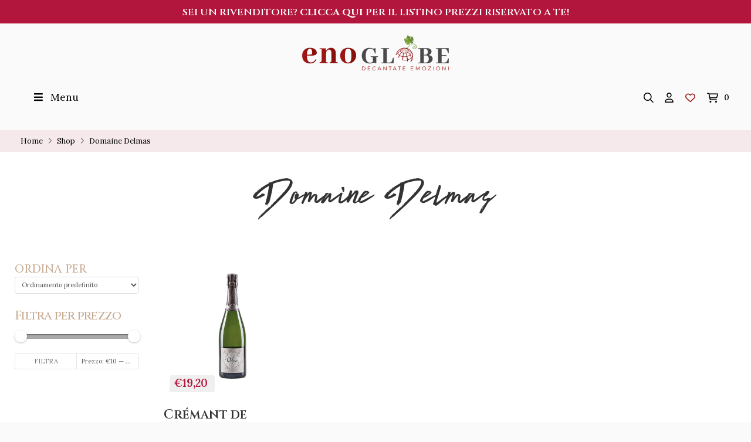

--- FILE ---
content_type: text/html; charset=UTF-8
request_url: https://enoglobe.it/produttore/domaine-delmas/
body_size: 52359
content:
<!DOCTYPE html>
<html class="no-js" lang="it-IT">
<head>			<script type="text/javascript" class="_iub_cs_skip">
				var _iub = _iub || {};
				_iub.csConfiguration = _iub.csConfiguration || {};
				_iub.csConfiguration.siteId = "2269592";
				_iub.csConfiguration.cookiePolicyId = "33383174";
							</script>
			<script class="_iub_cs_skip" src="https://cs.iubenda.com/autoblocking/2269592.js" fetchpriority="low"></script>
							<script>document.documentElement.className = document.documentElement.className + ' yes-js js_active js'</script>
			
<meta charset="UTF-8">
<meta name="viewport" content="width=device-width, initial-scale=1.0">
<link rel="pingback" href="">
<meta name='robots' content='index, follow, max-image-preview:large, max-snippet:-1, max-video-preview:-1' />

<!-- Google Tag Manager for WordPress by gtm4wp.com -->
<script data-cfasync="false" data-pagespeed-no-defer>
	var gtm4wp_datalayer_name = "dataLayer";
	var dataLayer = dataLayer || [];
	const gtm4wp_use_sku_instead = 0;
	const gtm4wp_currency = 'EUR';
	const gtm4wp_product_per_impression = 10;
	const gtm4wp_clear_ecommerce = false;
	const gtm4wp_datalayer_max_timeout = 2000;
</script>
<!-- End Google Tag Manager for WordPress by gtm4wp.com -->
	<!-- This site is optimized with the Yoast SEO plugin v26.7 - https://yoast.com/wordpress/plugins/seo/ -->
	<title>Domaine Delmas Archivi - Enoglobe</title>
	<link rel="canonical" href="https://enoglobe.it/produttore/domaine-delmas/" />
	<meta property="og:locale" content="it_IT" />
	<meta property="og:type" content="article" />
	<meta property="og:title" content="Domaine Delmas Archivi - Enoglobe" />
	<meta property="og:url" content="https://enoglobe.it/produttore/domaine-delmas/" />
	<meta property="og:site_name" content="Enoglobe" />
	<meta name="twitter:card" content="summary_large_image" />
	<script type="application/ld+json" class="yoast-schema-graph">{"@context":"https://schema.org","@graph":[{"@type":"CollectionPage","@id":"https://enoglobe.it/produttore/domaine-delmas/","url":"https://enoglobe.it/produttore/domaine-delmas/","name":"Domaine Delmas Archivi - Enoglobe","isPartOf":{"@id":"https://enoglobe.it/#website"},"primaryImageOfPage":{"@id":"https://enoglobe.it/produttore/domaine-delmas/#primaryimage"},"image":{"@id":"https://enoglobe.it/produttore/domaine-delmas/#primaryimage"},"thumbnailUrl":"https://enoglobe.it/wp-content/uploads/2021/03/MER280.jpg","breadcrumb":{"@id":"https://enoglobe.it/produttore/domaine-delmas/#breadcrumb"},"inLanguage":"it-IT"},{"@type":"ImageObject","inLanguage":"it-IT","@id":"https://enoglobe.it/produttore/domaine-delmas/#primaryimage","url":"https://enoglobe.it/wp-content/uploads/2021/03/MER280.jpg","contentUrl":"https://enoglobe.it/wp-content/uploads/2021/03/MER280.jpg","width":900,"height":900},{"@type":"BreadcrumbList","@id":"https://enoglobe.it/produttore/domaine-delmas/#breadcrumb","itemListElement":[{"@type":"ListItem","position":1,"name":"Home","item":"https://enoglobe.it/"},{"@type":"ListItem","position":2,"name":"Domaine Delmas"}]},{"@type":"WebSite","@id":"https://enoglobe.it/#website","url":"https://enoglobe.it/","name":"Enoglobe","description":"Vendita vini e distillati online","publisher":{"@id":"https://enoglobe.it/#organization"},"potentialAction":[{"@type":"SearchAction","target":{"@type":"EntryPoint","urlTemplate":"https://enoglobe.it/?s={search_term_string}"},"query-input":{"@type":"PropertyValueSpecification","valueRequired":true,"valueName":"search_term_string"}}],"inLanguage":"it-IT"},{"@type":"Organization","@id":"https://enoglobe.it/#organization","name":"Enoglobe","url":"https://enoglobe.it/","logo":{"@type":"ImageObject","inLanguage":"it-IT","@id":"https://enoglobe.it/#/schema/logo/image/","url":"https://enoglobe.it/wp-content/uploads/2022/01/logo_payoff.png","contentUrl":"https://enoglobe.it/wp-content/uploads/2022/01/logo_payoff.png","width":500,"height":120,"caption":"Enoglobe"},"image":{"@id":"https://enoglobe.it/#/schema/logo/image/"},"sameAs":["https://www.facebook.com/enoglobeshop/","https://www.instagram.com/enoglobevinionline/"]}]}</script>
	<!-- / Yoast SEO plugin. -->


<link rel='dns-prefetch' href='//cdn.iubenda.com' />
<link rel='dns-prefetch' href='//widgets.trustedshops.com' />
<link rel='dns-prefetch' href='//capi-automation.s3.us-east-2.amazonaws.com' />
<link rel="alternate" type="application/rss+xml" title="Enoglobe &raquo; Feed" href="https://enoglobe.it/feed/" />
<link rel="alternate" type="application/rss+xml" title="Enoglobe &raquo; Feed dei commenti" href="https://enoglobe.it/comments/feed/" />
<link rel="alternate" type="application/rss+xml" title="Feed Enoglobe &raquo; Domaine Delmas Produttore" href="https://enoglobe.it/produttore/domaine-delmas/feed/" />
<style id='wp-img-auto-sizes-contain-inline-css' type='text/css'>
img:is([sizes=auto i],[sizes^="auto," i]){contain-intrinsic-size:3000px 1500px}
/*# sourceURL=wp-img-auto-sizes-contain-inline-css */
</style>
<link rel='stylesheet' id='wcpcsup-main-css' href='https://enoglobe.it/wp-content/plugins/woo-product-carousel-slider-and-grid-ultimate/assets/css/style.css?ver=6.9' type='text/css' media='all' />
<link rel='stylesheet' id='wcpcsup-swmodal-css' href='https://enoglobe.it/wp-content/plugins/woo-product-carousel-slider-and-grid-ultimate/assets/css/swmodal.css?ver=6.9' type='text/css' media='all' />
<link rel='stylesheet' id='wcpcsup-swiper-css' href='https://enoglobe.it/wp-content/plugins/woo-product-carousel-slider-and-grid-ultimate/assets/css/swiper-bundle.min.css?ver=6.9' type='text/css' media='all' />
<style id='cf-frontend-style-inline-css' type='text/css'>
@font-face {
	font-family: 'Brat';
	font-weight: 400;
	font-display: auto;
	src: url('https://enoglobe.it/wp-content/uploads/2021/02/Brat.ttf') format('truetype');
}
/*# sourceURL=cf-frontend-style-inline-css */
</style>
<style id='wp-emoji-styles-inline-css' type='text/css'>

	img.wp-smiley, img.emoji {
		display: inline !important;
		border: none !important;
		box-shadow: none !important;
		height: 1em !important;
		width: 1em !important;
		margin: 0 0.07em !important;
		vertical-align: -0.1em !important;
		background: none !important;
		padding: 0 !important;
	}
/*# sourceURL=wp-emoji-styles-inline-css */
</style>
<link rel='stylesheet' id='wp-block-library-css' href='https://enoglobe.it/wp-includes/css/dist/block-library/style.min.css?ver=6.9' type='text/css' media='all' />
<link rel='stylesheet' id='wc-blocks-style-css' href='https://enoglobe.it/wp-content/plugins/woocommerce/assets/client/blocks/wc-blocks.css?ver=wc-10.4.3' type='text/css' media='all' />
<style id='global-styles-inline-css' type='text/css'>
:root{--wp--preset--aspect-ratio--square: 1;--wp--preset--aspect-ratio--4-3: 4/3;--wp--preset--aspect-ratio--3-4: 3/4;--wp--preset--aspect-ratio--3-2: 3/2;--wp--preset--aspect-ratio--2-3: 2/3;--wp--preset--aspect-ratio--16-9: 16/9;--wp--preset--aspect-ratio--9-16: 9/16;--wp--preset--color--black: #000000;--wp--preset--color--cyan-bluish-gray: #abb8c3;--wp--preset--color--white: #ffffff;--wp--preset--color--pale-pink: #f78da7;--wp--preset--color--vivid-red: #cf2e2e;--wp--preset--color--luminous-vivid-orange: #ff6900;--wp--preset--color--luminous-vivid-amber: #fcb900;--wp--preset--color--light-green-cyan: #7bdcb5;--wp--preset--color--vivid-green-cyan: #00d084;--wp--preset--color--pale-cyan-blue: #8ed1fc;--wp--preset--color--vivid-cyan-blue: #0693e3;--wp--preset--color--vivid-purple: #9b51e0;--wp--preset--gradient--vivid-cyan-blue-to-vivid-purple: linear-gradient(135deg,rgb(6,147,227) 0%,rgb(155,81,224) 100%);--wp--preset--gradient--light-green-cyan-to-vivid-green-cyan: linear-gradient(135deg,rgb(122,220,180) 0%,rgb(0,208,130) 100%);--wp--preset--gradient--luminous-vivid-amber-to-luminous-vivid-orange: linear-gradient(135deg,rgb(252,185,0) 0%,rgb(255,105,0) 100%);--wp--preset--gradient--luminous-vivid-orange-to-vivid-red: linear-gradient(135deg,rgb(255,105,0) 0%,rgb(207,46,46) 100%);--wp--preset--gradient--very-light-gray-to-cyan-bluish-gray: linear-gradient(135deg,rgb(238,238,238) 0%,rgb(169,184,195) 100%);--wp--preset--gradient--cool-to-warm-spectrum: linear-gradient(135deg,rgb(74,234,220) 0%,rgb(151,120,209) 20%,rgb(207,42,186) 40%,rgb(238,44,130) 60%,rgb(251,105,98) 80%,rgb(254,248,76) 100%);--wp--preset--gradient--blush-light-purple: linear-gradient(135deg,rgb(255,206,236) 0%,rgb(152,150,240) 100%);--wp--preset--gradient--blush-bordeaux: linear-gradient(135deg,rgb(254,205,165) 0%,rgb(254,45,45) 50%,rgb(107,0,62) 100%);--wp--preset--gradient--luminous-dusk: linear-gradient(135deg,rgb(255,203,112) 0%,rgb(199,81,192) 50%,rgb(65,88,208) 100%);--wp--preset--gradient--pale-ocean: linear-gradient(135deg,rgb(255,245,203) 0%,rgb(182,227,212) 50%,rgb(51,167,181) 100%);--wp--preset--gradient--electric-grass: linear-gradient(135deg,rgb(202,248,128) 0%,rgb(113,206,126) 100%);--wp--preset--gradient--midnight: linear-gradient(135deg,rgb(2,3,129) 0%,rgb(40,116,252) 100%);--wp--preset--font-size--small: 13px;--wp--preset--font-size--medium: 20px;--wp--preset--font-size--large: 36px;--wp--preset--font-size--x-large: 42px;--wp--preset--spacing--20: 0.44rem;--wp--preset--spacing--30: 0.67rem;--wp--preset--spacing--40: 1rem;--wp--preset--spacing--50: 1.5rem;--wp--preset--spacing--60: 2.25rem;--wp--preset--spacing--70: 3.38rem;--wp--preset--spacing--80: 5.06rem;--wp--preset--shadow--natural: 6px 6px 9px rgba(0, 0, 0, 0.2);--wp--preset--shadow--deep: 12px 12px 50px rgba(0, 0, 0, 0.4);--wp--preset--shadow--sharp: 6px 6px 0px rgba(0, 0, 0, 0.2);--wp--preset--shadow--outlined: 6px 6px 0px -3px rgb(255, 255, 255), 6px 6px rgb(0, 0, 0);--wp--preset--shadow--crisp: 6px 6px 0px rgb(0, 0, 0);}:where(.is-layout-flex){gap: 0.5em;}:where(.is-layout-grid){gap: 0.5em;}body .is-layout-flex{display: flex;}.is-layout-flex{flex-wrap: wrap;align-items: center;}.is-layout-flex > :is(*, div){margin: 0;}body .is-layout-grid{display: grid;}.is-layout-grid > :is(*, div){margin: 0;}:where(.wp-block-columns.is-layout-flex){gap: 2em;}:where(.wp-block-columns.is-layout-grid){gap: 2em;}:where(.wp-block-post-template.is-layout-flex){gap: 1.25em;}:where(.wp-block-post-template.is-layout-grid){gap: 1.25em;}.has-black-color{color: var(--wp--preset--color--black) !important;}.has-cyan-bluish-gray-color{color: var(--wp--preset--color--cyan-bluish-gray) !important;}.has-white-color{color: var(--wp--preset--color--white) !important;}.has-pale-pink-color{color: var(--wp--preset--color--pale-pink) !important;}.has-vivid-red-color{color: var(--wp--preset--color--vivid-red) !important;}.has-luminous-vivid-orange-color{color: var(--wp--preset--color--luminous-vivid-orange) !important;}.has-luminous-vivid-amber-color{color: var(--wp--preset--color--luminous-vivid-amber) !important;}.has-light-green-cyan-color{color: var(--wp--preset--color--light-green-cyan) !important;}.has-vivid-green-cyan-color{color: var(--wp--preset--color--vivid-green-cyan) !important;}.has-pale-cyan-blue-color{color: var(--wp--preset--color--pale-cyan-blue) !important;}.has-vivid-cyan-blue-color{color: var(--wp--preset--color--vivid-cyan-blue) !important;}.has-vivid-purple-color{color: var(--wp--preset--color--vivid-purple) !important;}.has-black-background-color{background-color: var(--wp--preset--color--black) !important;}.has-cyan-bluish-gray-background-color{background-color: var(--wp--preset--color--cyan-bluish-gray) !important;}.has-white-background-color{background-color: var(--wp--preset--color--white) !important;}.has-pale-pink-background-color{background-color: var(--wp--preset--color--pale-pink) !important;}.has-vivid-red-background-color{background-color: var(--wp--preset--color--vivid-red) !important;}.has-luminous-vivid-orange-background-color{background-color: var(--wp--preset--color--luminous-vivid-orange) !important;}.has-luminous-vivid-amber-background-color{background-color: var(--wp--preset--color--luminous-vivid-amber) !important;}.has-light-green-cyan-background-color{background-color: var(--wp--preset--color--light-green-cyan) !important;}.has-vivid-green-cyan-background-color{background-color: var(--wp--preset--color--vivid-green-cyan) !important;}.has-pale-cyan-blue-background-color{background-color: var(--wp--preset--color--pale-cyan-blue) !important;}.has-vivid-cyan-blue-background-color{background-color: var(--wp--preset--color--vivid-cyan-blue) !important;}.has-vivid-purple-background-color{background-color: var(--wp--preset--color--vivid-purple) !important;}.has-black-border-color{border-color: var(--wp--preset--color--black) !important;}.has-cyan-bluish-gray-border-color{border-color: var(--wp--preset--color--cyan-bluish-gray) !important;}.has-white-border-color{border-color: var(--wp--preset--color--white) !important;}.has-pale-pink-border-color{border-color: var(--wp--preset--color--pale-pink) !important;}.has-vivid-red-border-color{border-color: var(--wp--preset--color--vivid-red) !important;}.has-luminous-vivid-orange-border-color{border-color: var(--wp--preset--color--luminous-vivid-orange) !important;}.has-luminous-vivid-amber-border-color{border-color: var(--wp--preset--color--luminous-vivid-amber) !important;}.has-light-green-cyan-border-color{border-color: var(--wp--preset--color--light-green-cyan) !important;}.has-vivid-green-cyan-border-color{border-color: var(--wp--preset--color--vivid-green-cyan) !important;}.has-pale-cyan-blue-border-color{border-color: var(--wp--preset--color--pale-cyan-blue) !important;}.has-vivid-cyan-blue-border-color{border-color: var(--wp--preset--color--vivid-cyan-blue) !important;}.has-vivid-purple-border-color{border-color: var(--wp--preset--color--vivid-purple) !important;}.has-vivid-cyan-blue-to-vivid-purple-gradient-background{background: var(--wp--preset--gradient--vivid-cyan-blue-to-vivid-purple) !important;}.has-light-green-cyan-to-vivid-green-cyan-gradient-background{background: var(--wp--preset--gradient--light-green-cyan-to-vivid-green-cyan) !important;}.has-luminous-vivid-amber-to-luminous-vivid-orange-gradient-background{background: var(--wp--preset--gradient--luminous-vivid-amber-to-luminous-vivid-orange) !important;}.has-luminous-vivid-orange-to-vivid-red-gradient-background{background: var(--wp--preset--gradient--luminous-vivid-orange-to-vivid-red) !important;}.has-very-light-gray-to-cyan-bluish-gray-gradient-background{background: var(--wp--preset--gradient--very-light-gray-to-cyan-bluish-gray) !important;}.has-cool-to-warm-spectrum-gradient-background{background: var(--wp--preset--gradient--cool-to-warm-spectrum) !important;}.has-blush-light-purple-gradient-background{background: var(--wp--preset--gradient--blush-light-purple) !important;}.has-blush-bordeaux-gradient-background{background: var(--wp--preset--gradient--blush-bordeaux) !important;}.has-luminous-dusk-gradient-background{background: var(--wp--preset--gradient--luminous-dusk) !important;}.has-pale-ocean-gradient-background{background: var(--wp--preset--gradient--pale-ocean) !important;}.has-electric-grass-gradient-background{background: var(--wp--preset--gradient--electric-grass) !important;}.has-midnight-gradient-background{background: var(--wp--preset--gradient--midnight) !important;}.has-small-font-size{font-size: var(--wp--preset--font-size--small) !important;}.has-medium-font-size{font-size: var(--wp--preset--font-size--medium) !important;}.has-large-font-size{font-size: var(--wp--preset--font-size--large) !important;}.has-x-large-font-size{font-size: var(--wp--preset--font-size--x-large) !important;}
/*# sourceURL=global-styles-inline-css */
</style>

<style id='classic-theme-styles-inline-css' type='text/css'>
/*! This file is auto-generated */
.wp-block-button__link{color:#fff;background-color:#32373c;border-radius:9999px;box-shadow:none;text-decoration:none;padding:calc(.667em + 2px) calc(1.333em + 2px);font-size:1.125em}.wp-block-file__button{background:#32373c;color:#fff;text-decoration:none}
/*# sourceURL=/wp-includes/css/classic-themes.min.css */
</style>
<link rel='stylesheet' id='wp-components-css' href='https://enoglobe.it/wp-includes/css/dist/components/style.min.css?ver=6.9' type='text/css' media='all' />
<link rel='stylesheet' id='wp-preferences-css' href='https://enoglobe.it/wp-includes/css/dist/preferences/style.min.css?ver=6.9' type='text/css' media='all' />
<link rel='stylesheet' id='wp-block-editor-css' href='https://enoglobe.it/wp-includes/css/dist/block-editor/style.min.css?ver=6.9' type='text/css' media='all' />
<link rel='stylesheet' id='popup-maker-block-library-style-css' href='https://enoglobe.it/wp-content/plugins/popup-maker/dist/packages/block-library-style.css?ver=dbea705cfafe089d65f1' type='text/css' media='all' />
<link rel='stylesheet' id='dashicons-css' href='https://enoglobe.it/wp-includes/css/dashicons.min.css?ver=6.9' type='text/css' media='all' />
<style id='dashicons-inline-css' type='text/css'>
[data-font="Dashicons"]:before {font-family: 'Dashicons' !important;content: attr(data-icon) !important;speak: none !important;font-weight: normal !important;font-variant: normal !important;text-transform: none !important;line-height: 1 !important;font-style: normal !important;-webkit-font-smoothing: antialiased !important;-moz-osx-font-smoothing: grayscale !important;}
/*# sourceURL=dashicons-inline-css */
</style>
<link rel='stylesheet' id='woocommerce-smallscreen-css' href='https://enoglobe.it/wp-content/plugins/woocommerce/assets/css/woocommerce-smallscreen.css?ver=10.4.3' type='text/css' media='only screen and (max-width: 768px)' />
<style id='woocommerce-inline-inline-css' type='text/css'>
.woocommerce form .form-row .required { visibility: visible; }
/*# sourceURL=woocommerce-inline-inline-css */
</style>
<link rel='stylesheet' id='ywmmq-frontend-css' href='https://enoglobe.it/wp-content/plugins/yith-woocommerce-minimum-maximum-quantity-premium/assets/css/frontend.min.css?ver=1.23.1' type='text/css' media='all' />
<link rel='stylesheet' id='jquery-selectBox-css' href='https://enoglobe.it/wp-content/plugins/yith-woocommerce-wishlist/assets/css/jquery.selectBox.css?ver=1.2.0' type='text/css' media='all' />
<link rel='stylesheet' id='woocommerce_prettyPhoto_css-css' href='//enoglobe.it/wp-content/plugins/woocommerce/assets/css/prettyPhoto.css?ver=3.1.6' type='text/css' media='all' />
<link rel='stylesheet' id='yith-wcwl-main-css' href='https://enoglobe.it/wp-content/plugins/yith-woocommerce-wishlist/assets/css/style.css?ver=4.11.0' type='text/css' media='all' />
<style id='yith-wcwl-main-inline-css' type='text/css'>
 :root { --color-add-to-wishlist-background: #333333; --color-add-to-wishlist-text: #FFFFFF; --color-add-to-wishlist-border: #333333; --color-add-to-wishlist-background-hover: rgb(164,162,162); --color-add-to-wishlist-text-hover: #FFFFFF; --color-add-to-wishlist-border-hover: rgb(164,162,162); --rounded-corners-radius: 100px; --add-to-cart-rounded-corners-radius: 16px; --color-headers-background: #F4F4F4; --feedback-duration: 3s }  .woocommerce a.add_to_wishlist.button.alt {
    border-radius: 100px;
    letter-spacing: 0.115em;
}
 :root { --color-add-to-wishlist-background: #333333; --color-add-to-wishlist-text: #FFFFFF; --color-add-to-wishlist-border: #333333; --color-add-to-wishlist-background-hover: rgb(164,162,162); --color-add-to-wishlist-text-hover: #FFFFFF; --color-add-to-wishlist-border-hover: rgb(164,162,162); --rounded-corners-radius: 100px; --add-to-cart-rounded-corners-radius: 16px; --color-headers-background: #F4F4F4; --feedback-duration: 3s }  .woocommerce a.add_to_wishlist.button.alt {
    border-radius: 100px;
    letter-spacing: 0.115em;
}
/*# sourceURL=yith-wcwl-main-inline-css */
</style>
<link rel='stylesheet' id='x-stack-css' href='https://enoglobe.it/wp-content/themes/pro/framework/dist/css/site/stacks/integrity-light.css?ver=6.7.11' type='text/css' media='all' />
<link rel='stylesheet' id='x-woocommerce-css' href='https://enoglobe.it/wp-content/themes/pro/framework/dist/css/site/woocommerce/integrity-light.css?ver=6.7.11' type='text/css' media='all' />
<link rel='stylesheet' id='x-child-css' href='https://enoglobe.it/wp-content/themes/pro-child/style.css?ver=6.7.11' type='text/css' media='all' />
<link rel='stylesheet' id='ubermenu-css' href='https://enoglobe.it/wp-content/plugins/ubermenu/pro/assets/css/ubermenu.min.css?ver=3.8.5' type='text/css' media='all' />
<link rel='stylesheet' id='ubermenu-font-awesome-all-css' href='https://enoglobe.it/wp-content/plugins/ubermenu/assets/fontawesome/css/all.min.css?ver=6.9' type='text/css' media='all' />
<link rel='stylesheet' id='the-grid-css' href='https://enoglobe.it/wp-content/plugins/the-grid/frontend/assets/css/the-grid.min.css?ver=2.7.9.1' type='text/css' media='all' />
<style id='the-grid-inline-css' type='text/css'>
.tolb-holder{background:rgba(0,0,0,0.8)}.tolb-holder .tolb-close,.tolb-holder .tolb-title,.tolb-holder .tolb-counter,.tolb-holder .tolb-next i,.tolb-holder .tolb-prev i{color:#ffffff}.tolb-holder .tolb-load{border-color:rgba(255,255,255,0.2);border-left:3px solid #ffffff}
.to-heart-icon,.to-heart-icon svg,.to-post-like,.to-post-like .to-like-count{position:relative;display:inline-block}.to-post-like{width:auto;cursor:pointer;font-weight:400}.to-heart-icon{float:left;margin:0 4px 0 0}.to-heart-icon svg{overflow:visible;width:15px;height:14px}.to-heart-icon g{-webkit-transform:scale(1);transform:scale(1)}.to-heart-icon path{-webkit-transform:scale(1);transform:scale(1);transition:fill .4s ease,stroke .4s ease}.no-liked .to-heart-icon path{fill:#999;stroke:#999}.empty-heart .to-heart-icon path{fill:transparent!important;stroke:#999}.liked .to-heart-icon path,.to-heart-icon svg:hover path{fill:#ff6863!important;stroke:#ff6863!important}@keyframes heartBeat{0%{transform:scale(1)}20%{transform:scale(.8)}30%{transform:scale(.95)}45%{transform:scale(.75)}50%{transform:scale(.85)}100%{transform:scale(.9)}}@-webkit-keyframes heartBeat{0%,100%,50%{-webkit-transform:scale(1)}20%{-webkit-transform:scale(.8)}30%{-webkit-transform:scale(.95)}45%{-webkit-transform:scale(.75)}}.heart-pulse g{-webkit-animation-name:heartBeat;animation-name:heartBeat;-webkit-animation-duration:1s;animation-duration:1s;-webkit-animation-iteration-count:infinite;animation-iteration-count:infinite;-webkit-transform-origin:50% 50%;transform-origin:50% 50%}.to-post-like a{color:inherit!important;fill:inherit!important;stroke:inherit!important}
/*# sourceURL=the-grid-inline-css */
</style>
<style id='cs-inline-css' type='text/css'>
@media (min-width:1200px){.x-hide-xl{display:none !important;}}@media (min-width:979px) and (max-width:1199px){.x-hide-lg{display:none !important;}}@media (min-width:767px) and (max-width:978px){.x-hide-md{display:none !important;}}@media (min-width:480px) and (max-width:766px){.x-hide-sm{display:none !important;}}@media (max-width:479px){.x-hide-xs{display:none !important;}} a,h1 a:hover,h2 a:hover,h3 a:hover,h4 a:hover,h5 a:hover,h6 a:hover,.x-breadcrumb-wrap a:hover,.widget ul li a:hover,.widget ol li a:hover,.widget.widget_text ul li a,.widget.widget_text ol li a,.widget_nav_menu .current-menu-item > a,.x-accordion-heading .x-accordion-toggle:hover,.x-comment-author a:hover,.x-comment-time:hover,.x-recent-posts a:hover .h-recent-posts{color:#A9A9A9;}a:hover,.widget.widget_text ul li a:hover,.widget.widget_text ol li a:hover,.x-twitter-widget ul li a:hover{color:#BE6F80;}.woocommerce .price > .amount,.woocommerce .price > ins > .amount,.woocommerce .star-rating:before,.woocommerce .star-rating span:before,.woocommerce li.product .entry-header h3 a:hover{color:#A9A9A9;}.rev_slider_wrapper,a.x-img-thumbnail:hover,.x-slider-container.below,.page-template-template-blank-3-php .x-slider-container.above,.page-template-template-blank-6-php .x-slider-container.above{border-color:#A9A9A9;}.entry-thumb:before,.x-pagination span.current,.woocommerce-pagination span[aria-current],.flex-direction-nav a,.flex-control-nav a:hover,.flex-control-nav a.flex-active,.mejs-time-current,.x-dropcap,.x-skill-bar .bar,.x-pricing-column.featured h2,.h-comments-title small,.x-entry-share .x-share:hover,.x-highlight,.x-recent-posts .x-recent-posts-img:after{background-color:#A9A9A9;}.woocommerce .onsale,.widget_price_filter .ui-slider .ui-slider-range{background-color:#A9A9A9;}.x-nav-tabs > .active > a,.x-nav-tabs > .active > a:hover{box-shadow:inset 0 3px 0 0 #A9A9A9;}.x-main{width:calc(72% - 2.463055%);}.x-sidebar{width:calc(100% - 2.463055% - 72%);}.x-comment-author,.x-comment-time,.comment-form-author label,.comment-form-email label,.comment-form-url label,.comment-form-rating label,.comment-form-comment label,.widget_calendar #wp-calendar caption,.widget.widget_rss li .rsswidget{font-family:"Cinzel",serif;font-weight:400;}.p-landmark-sub,.p-meta,input,button,select,textarea{font-family:"Lora",serif;}.widget ul li a,.widget ol li a,.x-comment-time{color:#8f8f8f;}.woocommerce .price > .from,.woocommerce .price > del,.woocommerce p.stars span a:after{color:#8f8f8f;}.widget_text ol li a,.widget_text ul li a{color:#A9A9A9;}.widget_text ol li a:hover,.widget_text ul li a:hover{color:#BE6F80;}.comment-form-author label,.comment-form-email label,.comment-form-url label,.comment-form-rating label,.comment-form-comment label,.widget_calendar #wp-calendar th,.p-landmark-sub strong,.widget_tag_cloud .tagcloud a:hover,.widget_tag_cloud .tagcloud a:active,.entry-footer a:hover,.entry-footer a:active,.x-breadcrumbs .current,.x-comment-author,.x-comment-author a{color:#c6ac93;}.widget_calendar #wp-calendar th{border-color:#c6ac93;}.h-feature-headline span i{background-color:#c6ac93;}@media (max-width:978.98px){}html{font-size:14px;}@media (min-width:479px){html{font-size:14px;}}@media (min-width:766px){html{font-size:14px;}}@media (min-width:978px){html{font-size:14px;}}@media (min-width:1199px){html{font-size:14px;}}body{font-style:normal;font-weight:400;color:#8f8f8f;background:rgb(250,250,250);}.w-b{font-weight:400 !important;}h1,h2,h3,h4,h5,h6,.h1,.h2,.h3,.h4,.h5,.h6,.x-text-headline{font-family:"Cinzel",serif;font-style:normal;font-weight:400;}h1,.h1{letter-spacing:-0.035em;}h2,.h2{letter-spacing:-0.035em;}h3,.h3{letter-spacing:-0.035em;}h4,.h4{letter-spacing:-0.035em;}h5,.h5{letter-spacing:-0.035em;}h6,.h6{letter-spacing:-0.035em;}.w-h{font-weight:400 !important;}.x-container.width{width:88%;}.x-container.max{max-width:1200px;}.x-bar-content.x-container.width{flex-basis:88%;}.x-main.full{float:none;clear:both;display:block;width:auto;}@media (max-width:978.98px){.x-main.full,.x-main.left,.x-main.right,.x-sidebar.left,.x-sidebar.right{float:none;display:block;width:auto !important;}}.entry-header,.entry-content{font-size:1rem;}body,input,button,select,textarea{font-family:"Lora",serif;}h1,h2,h3,h4,h5,h6,.h1,.h2,.h3,.h4,.h5,.h6,h1 a,h2 a,h3 a,h4 a,h5 a,h6 a,.h1 a,.h2 a,.h3 a,.h4 a,.h5 a,.h6 a,blockquote{color:#c6ac93;}.cfc-h-tx{color:#c6ac93 !important;}.cfc-h-bd{border-color:#c6ac93 !important;}.cfc-h-bg{background-color:#c6ac93 !important;}.cfc-b-tx{color:#8f8f8f !important;}.cfc-b-bd{border-color:#8f8f8f !important;}.cfc-b-bg{background-color:#8f8f8f !important;}.x-btn,.button,[type="submit"]{color:#808080;border-color:#f0f0f0;background-color:#f0f0f0;text-shadow:0 0.075em 0.075em rgba(0,0,0,0.5);}.x-btn:hover,.button:hover,[type="submit"]:hover{color:rgb(0,0,0);border-color:#d08d9d;background-color:#d08d9d;text-shadow:0 0.075em 0.075em rgba(0,0,0,0.5);}.x-btn.x-btn-real,.x-btn.x-btn-real:hover{margin-bottom:0.25em;text-shadow:0 0.075em 0.075em rgba(0,0,0,0.65);}.x-btn.x-btn-real{box-shadow:0 0.25em 0 0 #a71000,0 4px 9px rgba(0,0,0,0.75);}.x-btn.x-btn-real:hover{box-shadow:0 0.25em 0 0 #a71000,0 4px 9px rgba(0,0,0,0.75);}.x-btn.x-btn-flat,.x-btn.x-btn-flat:hover{margin-bottom:0;text-shadow:0 0.075em 0.075em rgba(0,0,0,0.65);box-shadow:none;}.x-btn.x-btn-transparent,.x-btn.x-btn-transparent:hover{margin-bottom:0;border-width:3px;text-shadow:none;text-transform:uppercase;background-color:transparent;box-shadow:none;}.x-cart-notification-icon.loading{color:#545454;}.x-cart-notification:before{background-color:#000000;}.x-cart-notification-icon.added{color:#ffffff;}.x-cart-notification.added:before{background-color:#46a546;}.woocommerce-MyAccount-navigation-link a{color:#8f8f8f;}.woocommerce-MyAccount-navigation-link a:hover,.woocommerce-MyAccount-navigation-link.is-active a{color:#c6ac93;}.cart_item .product-remove a{color:#8f8f8f;}.cart_item .product-remove a:hover{color:#c6ac93;}.cart_item .product-name a{color:#c6ac93;}.cart_item .product-name a:hover{color:#A9A9A9;}.woocommerce p.stars span a{background-color:#A9A9A9;}.bg .mejs-container,.x-video .mejs-container{position:unset !important;} @font-face{font-family:'FontAwesomePro';font-style:normal;font-weight:900;font-display:block;src:url('https://enoglobe.it/wp-content/themes/pro/cornerstone/assets/fonts/fa-solid-900.woff2?ver=6.7.2') format('woff2'),url('https://enoglobe.it/wp-content/themes/pro/cornerstone/assets/fonts/fa-solid-900.ttf?ver=6.7.2') format('truetype');}[data-x-fa-pro-icon]{font-family:"FontAwesomePro" !important;}[data-x-fa-pro-icon]:before{content:attr(data-x-fa-pro-icon);}[data-x-icon],[data-x-icon-o],[data-x-icon-l],[data-x-icon-s],[data-x-icon-b],[data-x-icon-sr],[data-x-icon-ss],[data-x-icon-sl],[data-x-fa-pro-icon],[class*="cs-fa-"]{display:inline-flex;font-style:normal;font-weight:400;text-decoration:inherit;text-rendering:auto;-webkit-font-smoothing:antialiased;-moz-osx-font-smoothing:grayscale;}[data-x-icon].left,[data-x-icon-o].left,[data-x-icon-l].left,[data-x-icon-s].left,[data-x-icon-b].left,[data-x-icon-sr].left,[data-x-icon-ss].left,[data-x-icon-sl].left,[data-x-fa-pro-icon].left,[class*="cs-fa-"].left{margin-right:0.5em;}[data-x-icon].right,[data-x-icon-o].right,[data-x-icon-l].right,[data-x-icon-s].right,[data-x-icon-b].right,[data-x-icon-sr].right,[data-x-icon-ss].right,[data-x-icon-sl].right,[data-x-fa-pro-icon].right,[class*="cs-fa-"].right{margin-left:0.5em;}[data-x-icon]:before,[data-x-icon-o]:before,[data-x-icon-l]:before,[data-x-icon-s]:before,[data-x-icon-b]:before,[data-x-icon-sr]:before,[data-x-icon-ss]:before,[data-x-icon-sl]:before,[data-x-fa-pro-icon]:before,[class*="cs-fa-"]:before{line-height:1;}@font-face{font-family:'FontAwesome';font-style:normal;font-weight:900;font-display:block;src:url('https://enoglobe.it/wp-content/themes/pro/cornerstone/assets/fonts/fa-solid-900.woff2?ver=6.7.2') format('woff2'),url('https://enoglobe.it/wp-content/themes/pro/cornerstone/assets/fonts/fa-solid-900.ttf?ver=6.7.2') format('truetype');}[data-x-icon],[data-x-icon-s],[data-x-icon][class*="cs-fa-"]{font-family:"FontAwesome" !important;font-weight:900;}[data-x-icon]:before,[data-x-icon][class*="cs-fa-"]:before{content:attr(data-x-icon);}[data-x-icon-s]:before{content:attr(data-x-icon-s);}@font-face{font-family:'FontAwesomeRegular';font-style:normal;font-weight:400;font-display:block;src:url('https://enoglobe.it/wp-content/themes/pro/cornerstone/assets/fonts/fa-regular-400.woff2?ver=6.7.2') format('woff2'),url('https://enoglobe.it/wp-content/themes/pro/cornerstone/assets/fonts/fa-regular-400.ttf?ver=6.7.2') format('truetype');}@font-face{font-family:'FontAwesomePro';font-style:normal;font-weight:400;font-display:block;src:url('https://enoglobe.it/wp-content/themes/pro/cornerstone/assets/fonts/fa-regular-400.woff2?ver=6.7.2') format('woff2'),url('https://enoglobe.it/wp-content/themes/pro/cornerstone/assets/fonts/fa-regular-400.ttf?ver=6.7.2') format('truetype');}[data-x-icon-o]{font-family:"FontAwesomeRegular" !important;}[data-x-icon-o]:before{content:attr(data-x-icon-o);}@font-face{font-family:'FontAwesomeLight';font-style:normal;font-weight:300;font-display:block;src:url('https://enoglobe.it/wp-content/themes/pro/cornerstone/assets/fonts/fa-light-300.woff2?ver=6.7.2') format('woff2'),url('https://enoglobe.it/wp-content/themes/pro/cornerstone/assets/fonts/fa-light-300.ttf?ver=6.7.2') format('truetype');}@font-face{font-family:'FontAwesomePro';font-style:normal;font-weight:300;font-display:block;src:url('https://enoglobe.it/wp-content/themes/pro/cornerstone/assets/fonts/fa-light-300.woff2?ver=6.7.2') format('woff2'),url('https://enoglobe.it/wp-content/themes/pro/cornerstone/assets/fonts/fa-light-300.ttf?ver=6.7.2') format('truetype');}[data-x-icon-l]{font-family:"FontAwesomeLight" !important;font-weight:300;}[data-x-icon-l]:before{content:attr(data-x-icon-l);}@font-face{font-family:'FontAwesomeBrands';font-style:normal;font-weight:normal;font-display:block;src:url('https://enoglobe.it/wp-content/themes/pro/cornerstone/assets/fonts/fa-brands-400.woff2?ver=6.7.2') format('woff2'),url('https://enoglobe.it/wp-content/themes/pro/cornerstone/assets/fonts/fa-brands-400.ttf?ver=6.7.2') format('truetype');}[data-x-icon-b]{font-family:"FontAwesomeBrands" !important;}[data-x-icon-b]:before{content:attr(data-x-icon-b);}.woocommerce .button.product_type_simple:before,.woocommerce .button.product_type_variable:before,.woocommerce .button.single_add_to_cart_button:before{font-family:"FontAwesome" !important;font-weight:900;}.widget.widget_rss li .rsswidget:before{content:"\f35d";padding-right:0.4em;font-family:"FontAwesome";} .m3xk-0.x-section{margin-top:0px;margin-right:0px;margin-bottom:0px;margin-left:0px;border-top-width:0;border-right-width:0;border-bottom-width:0;border-left-width:0;padding-top:2vmin;padding-right:0vmin;padding-bottom:0vmin;padding-left:0vmin;background-color:#ffffff;z-index:1;}.m3xk-1{transition-duration:222ms;}.m3xk-1 .x-anchor-text-primary {transition-duration:222ms;}.m3xk-1 .x-anchor-text-secondary {transition-duration:222ms;}.m3xk-1 .x-graphic-child {transition-duration:222ms;}.m3xk-2{opacity:0;}:where(body:not(.tco-disable-effects)) .m3xk-3:hover,:where(body:not(.tco-disable-effects)) [data-x-effect-provider*="effects"]:hover .m3xk-3{opacity:1;}:where(body:not(.tco-disable-effects)) .m3xk-4:hover,:where(body:not(.tco-disable-effects)) [data-x-effect-provider*="effects"]:hover .m3xk-4{transform:translate(0px,-4px);}.m3xk-5{transform:translate3d(-50%,-50%,0);}.m3xk-6{transform:translate3d(0,4px,0);}:where(body:not(.tco-disable-effects)) .m3xk-6:hover,:where(body:not(.tco-disable-effects)) [data-x-effect-provider*="effects"]:hover .m3xk-6{transform:translate3d(0,0,0);}.m3xk-7.x-row{z-index:auto;margin-right:auto;margin-left:auto;border-top-width:0;border-right-width:0;border-bottom-width:0;border-left-width:0;font-size:1em;}.m3xk-7 > .x-row-inner{flex-direction:row;align-items:stretch;align-content:stretch;}.m3xk-9.x-row{padding-top:1px;padding-right:1px;padding-bottom:1px;padding-left:1px;}.m3xk-a > .x-row-inner{justify-content:flex-start;}.m3xk-b > .x-row-inner{margin-top:calc(((1rem / 2) + 1px) * -1);margin-right:calc(((1rem / 2) + 1px) * -1);margin-bottom:calc(((1rem / 2) + 1px) * -1);margin-left:calc(((1rem / 2) + 1px) * -1);}.m3xk-b > .x-row-inner > *{margin-top:calc(1rem / 2);margin-bottom:calc(1rem / 2);margin-right:calc(1rem / 2);margin-left:calc(1rem / 2);}.m3xk-c > .x-row-inner > *{flex-grow:1;}.m3xk-d > .x-row-inner{justify-content:center;margin-top:calc(((0.512em / 2) + 1px) * -1);margin-right:calc(((0em / 2) + 1px) * -1);margin-bottom:calc(((0.512em / 2) + 1px) * -1);margin-left:calc(((0em / 2) + 1px) * -1);}.m3xk-d > .x-row-inner > *{margin-top:calc(0.512em / 2);margin-bottom:calc(0.512em / 2);}.m3xk-e.x-row{margin-top:0vmin;margin-bottom:2vmin;}.m3xk-f.x-row{margin-top:0px;margin-bottom:12vmin;padding-top:0px;padding-right:25px;padding-bottom:0px;padding-left:25px;}.m3xk-f > .x-row-inner{margin-top:calc((65px / 2) * -1);margin-right:calc((3rem / 2) * -1);margin-bottom:calc((65px / 2) * -1);margin-left:calc((3rem / 2) * -1);}.m3xk-f > .x-row-inner > *{margin-top:calc(65px / 2);margin-bottom:calc(65px / 2);margin-right:calc(3rem / 2);margin-left:calc(3rem / 2);}.m3xk-g{--gap:1rem;}.m3xk-h > .x-row-inner > *:nth-child(1n - 0) {flex-basis:calc(100% - clamp(0px,var(--gap),9999px));}.m3xk-i > .x-row-inner > *:nth-child(1n - 0) {flex-basis:calc(100% - clamp(0px,var(--gap),9999px));}.m3xk-j > .x-row-inner > *:nth-child(1n - 0) {flex-basis:calc(100% - clamp(0px,var(--gap),9999px));}.m3xk-k > .x-row-inner > *:nth-child(1n - 0) {flex-basis:calc(100% - clamp(0px,var(--gap),9999px));}.m3xk-l{--gap:0em;}.m3xk-l > .x-row-inner > *:nth-child(1n - 0) {flex-basis:calc(auto - clamp(0px,var(--gap),9999px));}.m3xk-m > .x-row-inner > *:nth-child(1n - 0) {flex-basis:calc(100% - clamp(0px,var(--gap),9999px));}.m3xk-n{--gap:3rem;}.m3xk-n > .x-row-inner > *:nth-child(2n - 0) {flex-basis:calc(66.66% - clamp(0px,var(--gap),9999px));}.m3xk-n > .x-row-inner > *:nth-child(2n - 1) {flex-basis:calc(33.33% - clamp(0px,var(--gap),9999px));}.m3xk-o > .x-row-inner > *:nth-child(3n - 0) {flex-basis:calc(33.33% - clamp(0px,var(--gap),9999px));}.m3xk-o > .x-row-inner > *:nth-child(3n - 1) {flex-basis:calc(33.33% - clamp(0px,var(--gap),9999px));}.m3xk-o > .x-row-inner > *:nth-child(3n - 2) {flex-basis:calc(33.33% - clamp(0px,var(--gap),9999px));}.m3xk-p.x-col{z-index:1;border-top-width:0;border-right-width:0;border-bottom-width:0;border-left-width:0;font-size:1em;}.m3xk-q.x-col{display:flex;flex-direction:row;justify-content:flex-start;align-items:center;}.m3xk-r.x-text{font-size:1em;}.m3xk-r.x-text .x-text-content-text-primary{letter-spacing:0em;}.m3xk-s.x-text{border-top-width:0;border-right-width:0;border-bottom-width:0;border-left-width:0;}.m3xk-s.x-text .x-text-content-text-primary{font-style:normal;}.m3xk-t.x-text{padding-top:1em;padding-right:0em;padding-bottom:1em;padding-left:0em;}.m3xk-t.x-text .x-text-content-text-primary{font-family:"brat",sans-serif;font-size:5em;font-weight:400;text-align:center;}.m3xk-u.x-text .x-text-content-text-primary{line-height:1.1;}.m3xk-v.x-text .x-text-content-text-primary{text-transform:none;color:#333333;}.m3xk-w.x-text .x-text-content-text-primary{line-height:1.4;}.m3xk-x.x-text .x-text-content-text-primary{font-family:"Cinzel",serif;}.m3xk-y.x-text .x-text-content-text-primary{font-size:19px;font-weight:500;text-transform:capitalize;color:#c6ac93;}.m3xk-z.x-text{margin-top:0.8em;margin-right:0em;margin-bottom:0em;margin-left:0em;font-size:1.25em;}.m3xk-z.x-text .x-text-content-text-primary{font-size:1.25em;font-weight:600;letter-spacing:0.01em;margin-right:calc(0.01em * -1);}.m3xk-z.x-text:hover .x-text-content-text-primary,.m3xk-z.x-text[class*="active"] .x-text-content-text-primary,[data-x-effect-provider*="colors"]:hover .m3xk-z.x-text .x-text-content-text-primary{color:#c6ac93;}.m3xk-10.x-anchor {border-top-width:0;border-right-width:0;border-bottom-width:0;border-left-width:0;}.m3xk-10.x-anchor .x-anchor-content {display:flex;flex-direction:row;justify-content:center;align-items:center;}.m3xk-10.x-anchor .x-anchor-text-primary {font-size:1em;font-style:normal;text-align:center;text-transform:uppercase;}.m3xk-11.x-anchor {font-size:1em;}.m3xk-11.x-anchor .x-anchor-text-primary {font-family:inherit;font-weight:700;line-height:1.4;letter-spacing:0.135em;margin-right:calc(0.135em * -1);color:#000000;}.m3xk-11.x-anchor:hover .x-anchor-text-primary,.m3xk-11.x-anchor[class*="active"] .x-anchor-text-primary,[data-x-effect-provider*="colors"]:hover .m3xk-11.x-anchor .x-anchor-text-primary {color:rgba(0,0,0,0.44);}.m3xk-12.x-anchor {border-top-left-radius:4px;border-top-right-radius:4px;border-bottom-right-radius:4px;border-bottom-left-radius:4px;font-size:1.25rem;background-color:#b3163c;box-shadow:0em 0.65em 1.5em 0em rgba(0,0,0,0.55);}.m3xk-12.x-anchor .x-anchor-content {padding-top:1em;padding-right:1.25em;padding-bottom:1em;padding-left:1.25em;}.m3xk-12.x-anchor .x-anchor-text-primary {font-family:"Lora",serif;font-weight:400;line-height:1;letter-spacing:0.0115em;margin-right:calc(0.0115em * -1);color:#ffffff;}.m3xk-12.x-anchor:hover .x-anchor-text-primary,.m3xk-12.x-anchor[class*="active"] .x-anchor-text-primary,[data-x-effect-provider*="colors"]:hover .m3xk-12.x-anchor .x-anchor-text-primary {color:rgb(255,255,255);}.m3xk-14.x-text{border-top-width:0;border-right-width:0;border-bottom-width:0;border-left-width:0;font-style:normal;}.m3xk-14.x-text > :first-child{margin-top:0;}.m3xk-14.x-text > :last-child{margin-bottom:0;}.m3xk-16.x-text{padding-top:0em;padding-right:0.512em;padding-bottom:0em;padding-left:0.512em;color:rgba(0,0,0,0.33);}.m3xk-17.x-text{font-family:inherit;}.m3xk-18.x-text{font-size:1em;}.m3xk-19.x-text{font-weight:inherit;line-height:1.4;}.m3xk-1a.x-text{letter-spacing:0em;text-transform:none;}.m3xk-1b.x-text{margin-top:0em;margin-bottom:0em;}.m3xk-1c.x-text{margin-right:-0.115em;font-weight:400;letter-spacing:0.115em;text-transform:uppercase;color:#fff;}.m3xk-1d.x-text{margin-left:0em;}.m3xk-1e.x-text{line-height:1;}.m3xk-1f.x-text{font-family:"Lora",serif;}.m3xk-1g.x-text{border-top-left-radius:1px;border-top-right-radius:1px;border-bottom-right-radius:1px;border-bottom-left-radius:1px;padding-top:0.4em;padding-bottom:0.4em;font-size:1.2em;color:rgba(0,0,0,1);background-color:rgb(239,239,239);}.m3xk-1h.x-text{padding-right:0.4em;padding-left:0.4em;}.m3xk-1i.x-text{margin-top:0.5em;margin-right:0em;margin-bottom:0.5em;padding-right:0.6em;padding-left:0.5em;}.m3xk-1j.x-text{margin-right:0.327em;font-weight:700;text-decoration:line-through;color:rgba(18,18,18,0.55);}.m3xk-1k.x-text{font-size:1.3em;font-weight:600;color:#b3163c;}.m3xk-1l{padding-top:2em;padding-right:0;padding-bottom:0;padding-left:0;font-size:1em;}.m3xk-1o{font-size:1rem;border-top-width:0;border-right-width:0;border-bottom-width:0;border-left-width:0;}.m3xk-1o .widget:not(:first-child){margin-top:2.5rem;margin-right:0;margin-bottom:0;margin-left:0;}.m3xk-1o .widget .h-widget{margin-top:0;margin-right:0;margin-bottom:0.5em;margin-left:0;}.m3xk-1p{display:flex;}.m3xk-1q{flex-direction:row;flex-wrap:wrap;}.m3xk-1r{justify-content:center;align-items:center;}.m3xk-1s{align-content:center;}.m3xk-1t{flex-grow:0;flex-shrink:1;flex-basis:auto;border-top-width:0;border-right-width:0;border-bottom-width:0;border-left-width:0;aspect-ratio:auto;}.m3xk-1u{position:absolute;}.m3xk-1v{top:0px;left:0px;z-index:2;height:3em;font-size:0.8rem;}.m3xk-1x{border-top-left-radius:4px;border-top-right-radius:4px;border-bottom-right-radius:4px;border-bottom-left-radius:4px;}.m3xk-1y{padding-top:0px;}.m3xk-1z{padding-right:10px;padding-bottom:0px;padding-left:10px;background-color:#9f1406;}.m3xk-20{flex-direction:column;text-align:left;background-color:transparent;}.m3xk-23{font-size:1em;}.m3xk-24{z-index:-1;padding-right:0px;padding-bottom:100%;padding-left:0px;background-color:#e5e5e5;}.m3xk-25{justify-content:flex-start;align-items:baseline;align-content:baseline;left:10px;bottom:10px;padding-top:0.409em;padding-right:0.512em;padding-bottom:0.409em;padding-left:0.512em;font-size:1rem;background-color:rgb(239,239,239);}.m3xk-26{top:50%;left:50%;}.m3xk-27{justify-content:flex-end;align-items:flex-start;align-content:flex-start;margin-top:0px;margin-right:1em;margin-bottom:0px;margin-left:0px;}.m3xk-28.x-image{display:block;font-size:1em;width:100%;border-top-width:0;border-right-width:0;border-bottom-width:0;border-left-width:0;border-top-left-radius:4px;border-top-right-radius:4px;border-bottom-right-radius:4px;border-bottom-left-radius:4px;background-color:#e5e5e5;}.m3xk-28.x-image img{width:100%;border-top-left-radius:4px;border-top-right-radius:4px;border-bottom-right-radius:4px;border-bottom-left-radius:4px;aspect-ratio:auto;}.m3xk-29{border-top-width:0;border-right-width:0;border-bottom-width:0;border-left-width:0;}.m3xk-29 .x-paginate-inner{justify-content:flex-start;margin-right:calc(6px * -1);margin-bottom:calc(6px * -1);}.m3xk-29 .x-paginate-inner > *{min-width:3em;min-height:3em;margin-right:6px;margin-bottom:6px;border-top-width:0;border-right-width:0;border-bottom-width:0;border-left-width:0;border-top-left-radius:100em;border-top-right-radius:100em;border-bottom-right-radius:100em;border-bottom-left-radius:100em;padding-top:0.8em;padding-right:1em;padding-bottom:0.8em;padding-left:1em;font-family:inherit;font-size:1em;font-weight:inherit;color:rgba(0,0,0,1);background-color:rgba(0,0,0,0.075);box-shadow:none;}.m3xk-29 .x-paginate-inner > a:hover{border-top-left-radius:100em;border-top-right-radius:100em;border-bottom-right-radius:100em;border-bottom-left-radius:100em;background-color:rgba(0,0,0,0.15);box-shadow:0px 0px 0px 2px rgba(0,0,0,0.15);}.m3xk-29 .x-paginate-inner > .current{color:rgba(0,0,0,1);border-top-color:transparent;border-right-color:transparent;border-bottom-color:transparent;border-left-color:transparent;background-color:rgba(0,0,0,0.3);box-shadow:none;}@media screen and (max-width:978px){.m3xk-o > .x-row-inner > *:nth-child(2n - 0) {flex-basis:calc(50% - clamp(0px,var(--gap),9999px));}.m3xk-o > .x-row-inner > *:nth-child(2n - 1) {flex-basis:calc(50% - clamp(0px,var(--gap),9999px));}}@media screen and (min-width:767px) and (max-width:978px){.m3xk-z.x-text{margin-bottom:1em;}}@media screen and (max-width:766px){.m3xk-n > .x-row-inner > *:nth-child(2n - 0) {flex-basis:calc(50% - clamp(0px,var(--gap),9999px));}.m3xk-n > .x-row-inner > *:nth-child(2n - 1) {flex-basis:calc(50% - clamp(0px,var(--gap),9999px));}.m3xk-o > .x-row-inner > *:nth-child(1n - 0) {flex-basis:calc(100% - clamp(0px,var(--gap),9999px));}.m3xk-z.x-text{margin-bottom:1.5em;}}@media screen and (min-width:1200px){.m3xk-n > .x-row-inner > *:nth-child(2n - 0) {flex-basis:calc(80% - clamp(0px,var(--gap),9999px));}.m3xk-n > .x-row-inner > *:nth-child(2n - 1) {flex-basis:calc(20% - clamp(0px,var(--gap),9999px));}.m3xk-o > .x-row-inner > *:nth-child(4n - 0) {flex-basis:calc(25% - clamp(0px,var(--gap),9999px));}.m3xk-o > .x-row-inner > *:nth-child(4n - 1) {flex-basis:calc(25% - clamp(0px,var(--gap),9999px));}.m3xk-o > .x-row-inner > *:nth-child(4n - 2) {flex-basis:calc(25% - clamp(0px,var(--gap),9999px));}.m3xk-o > .x-row-inner > *:nth-child(4n - 3) {flex-basis:calc(25% - clamp(0px,var(--gap),9999px));}}@media screen and (max-width:479px){.m3xk-n > .x-row-inner > *:nth-child(1n - 0) {flex-basis:calc(100% - clamp(0px,var(--gap),9999px));}}  .m3e-0.x-bar{height:auto;border-top-width:0;border-right-width:0;border-bottom-width:0;border-left-width:0;}.m3e-0 .x-bar-content{display:flex;align-items:center;flex-grow:0;flex-shrink:1;flex-basis:100%;height:auto;}.m3e-0.x-bar-space{height:auto;}.m3e-1.x-bar{font-size:1em;background-color:rgb(179,22,60);}.m3e-1.x-bar-outer-spacers:after,.m3e-1.x-bar-outer-spacers:before{flex-basis:20px;width:20px!important;height:20px;}.m3e-1.x-bar-space{font-size:1em;}.m3e-2.x-bar{z-index:9999;}.m3e-2 .x-bar-content{flex-direction:column;justify-content:center;}.m3e-3.x-bar{padding-top:20px;padding-right:0em;padding-bottom:30px;padding-left:0em;font-size:17px;background-color:transparent;}.m3e-3.x-bar-outer-spacers:after,.m3e-3.x-bar-outer-spacers:before{flex-basis:2em;width:2em!important;height:2em;}.m3e-3.x-bar-space{font-size:17px;}.m3e-4.x-bar{padding-top:10px;padding-right:35px;padding-bottom:10px;padding-left:35px;font-size:16px;background-color:rgba(179,22,60,0.07);z-index:9998;}.m3e-4 .x-bar-content{flex-direction:row;justify-content:space-between;}.m3e-4.x-bar-outer-spacers:after,.m3e-4.x-bar-outer-spacers:before{flex-basis:0em;width:0em!important;height:0em;}.m3e-4.x-bar-space{font-size:16px;}.m3e-5.x-bar-container{display:flex;justify-content:center;flex-basis:auto;border-top-width:0;border-right-width:0;border-bottom-width:0;border-left-width:0;font-size:1em;}.m3e-6.x-bar-container{flex-direction:column;z-index:1;}.m3e-6 > .x-bg > .x-bg-layer-lower-image {background-image:url();background-repeat:no-repeat;background-position:center;background-size:cover;background-attachment:inherit;}.m3e-7.x-bar-container{align-items:center;flex-grow:1;flex-shrink:0;}.m3e-8.x-bar-container{align-items:flex-start;flex-grow:0;flex-shrink:1;}.m3e-9.x-bar-container{flex-direction:row;z-index:auto;}.m3e-a.x-row{z-index:auto;margin-right:auto;margin-left:auto;border-top-width:0;border-right-width:0;border-bottom-width:0;border-left-width:0;font-size:1em;}.m3e-a > .x-row-inner{flex-direction:row;}.m3e-c.x-row{padding-top:10px;padding-right:0px;padding-bottom:7px;padding-left:0px;}.m3e-c > .x-row-inner{justify-content:center;align-items:center;align-content:center;margin-top:calc((20px / 2) * -1);margin-right:calc((20px / 2) * -1);margin-bottom:calc((20px / 2) * -1);margin-left:calc((20px / 2) * -1);}.m3e-c > .x-row-inner > *{margin-top:calc(20px / 2);margin-bottom:calc(20px / 2);margin-right:calc(20px / 2);margin-left:calc(20px / 2);}.m3e-d.x-row{margin-top:0px;margin-bottom:20px;}.m3e-e.x-row{padding-top:1px;padding-right:1px;padding-bottom:1px;padding-left:1px;}.m3e-e > .x-row-inner{justify-content:flex-start;align-items:stretch;align-content:stretch;margin-top:calc(((1rem / 2) + 1px) * -1);margin-right:calc(((1rem / 2) + 1px) * -1);margin-bottom:calc(((1rem / 2) + 1px) * -1);margin-left:calc(((1rem / 2) + 1px) * -1);}.m3e-e > .x-row-inner > *{margin-top:calc(1rem / 2);margin-bottom:calc(1rem / 2);margin-right:calc(1rem / 2);margin-left:calc(1rem / 2);}.m3e-f > .x-row-inner > *{flex-grow:1;}.m3e-g{--gap:20px;}.m3e-g > .x-row-inner > *:nth-child(1n - 0) {flex-basis:calc(100% - clamp(0px,var(--gap),9999px));}.m3e-h{--gap:1rem;}.m3e-i > .x-row-inner > *:nth-child(1n - 0) {flex-basis:calc(100% - clamp(0px,var(--gap),9999px));}.m3e-j > .x-row-inner > *:nth-child(2n - 0) {flex-basis:calc(50% - clamp(0px,var(--gap),9999px));}.m3e-j > .x-row-inner > *:nth-child(2n - 1) {flex-basis:calc(50% - clamp(0px,var(--gap),9999px));}.m3e-k > .x-row-inner > *:nth-child(1n - 0) {flex-basis:calc(100% - clamp(0px,var(--gap),9999px));}.m3e-l.x-col{z-index:1;border-top-width:0;border-right-width:0;border-bottom-width:0;border-left-width:0;font-size:1em;}.m3e-m.x-col{display:flex;flex-direction:row;justify-content:flex-end;align-items:center;flex-wrap:wrap;align-content:center;}.m3e-n.x-text{border-top-width:0;border-right-width:0;border-bottom-width:0;border-left-width:0;font-style:normal;line-height:1.4;letter-spacing:0em;text-transform:none;}.m3e-n.x-text > :first-child{margin-top:0;}.m3e-n.x-text > :last-child{margin-bottom:0;}.m3e-o.x-text{font-family:"Cinzel",serif;font-size:1.2em;font-weight:600;color:#ffff;}.m3e-p.x-text{text-align:center;}.m3e-q.x-text{font-family:inherit;font-size:1em;font-weight:inherit;color:rgba(0,0,0,1);}.m3e-r.x-image{font-size:1em;border-top-width:0;border-right-width:0;border-bottom-width:0;border-left-width:0;}.m3e-r.x-image img{aspect-ratio:auto;}.m3e-s.x-anchor {width:2em;border-top-left-radius:100em;border-top-right-radius:100em;border-bottom-right-radius:100em;border-bottom-left-radius:100em;}.m3e-t.x-anchor {height:2em;}.m3e-u.x-anchor {border-top-width:0;border-right-width:0;border-bottom-width:0;border-left-width:0;font-size:1em;}.m3e-u.x-anchor .x-anchor-content {display:flex;flex-direction:row;justify-content:center;align-items:center;}.m3e-u.x-anchor .x-graphic-icon {font-size:1em;width:auto;border-top-width:0;border-right-width:0;border-bottom-width:0;border-left-width:0;}.m3e-u.x-anchor:hover .x-graphic-icon,.m3e-u.x-anchor[class*="active"] .x-graphic-icon,[data-x-effect-provider*="colors"]:hover .m3e-u.x-anchor .x-graphic-icon {color:rgba(0,0,0,0.5);}.m3e-v.x-anchor {background-color:rgba(255,255,255,0);}.m3e-w.x-anchor .x-graphic {margin-top:5px;margin-right:5px;margin-bottom:5px;margin-left:5px;}.m3e-x.x-anchor .x-graphic-icon {color:rgba(0,0,0,1);}.m3e-y.x-anchor .x-toggle {color:rgba(0,0,0,1);}.m3e-y.x-anchor:hover .x-toggle,.m3e-y.x-anchor[class*="active"] .x-toggle,[data-x-effect-provider*="colors"]:hover .m3e-y.x-anchor .x-toggle {color:rgba(0,0,0,0.5);}.m3e-y.x-anchor .x-toggle-burger {width:10em;margin-top:3em;margin-right:0;margin-bottom:3em;margin-left:0;font-size:2px;}.m3e-y.x-anchor .x-toggle-burger-bun-t {transform:translate3d(0,calc(3em * -1),0);}.m3e-y.x-anchor .x-toggle-burger-bun-b {transform:translate3d(0,3em,0);}.m3e-z.x-anchor {background-color:transparent;}.m3e-z.x-anchor .x-anchor-content {padding-right:5px;padding-left:5px;}.m3e-10.x-anchor .x-anchor-content {padding-top:3px;padding-bottom:3px;}.m3e-11.x-anchor .x-graphic-icon {color:#9a1915;}.m3e-12.x-anchor {width:3em;}.m3e-12.x-anchor .x-anchor-content {padding-top:0px;padding-bottom:0px;}.m3e-12.x-anchor .x-anchor-text {margin-top:5px;margin-right:5px;margin-bottom:5px;margin-left:5px;}.m3e-12.x-anchor .x-anchor-text-primary {font-family:"Lora",serif;font-size:0.8em;font-style:normal;font-weight:500;line-height:1;color:rgba(0,0,0,1);}.m3e-12.x-anchor:hover .x-anchor-text-primary,.m3e-12.x-anchor[class*="active"] .x-anchor-text-primary,[data-x-effect-provider*="colors"]:hover .m3e-12.x-anchor .x-anchor-text-primary {color:rgba(0,0,0,0.5);}.m3e-13 .buttons .x-anchor {width:47.5%;border-top-width:1px;border-right-width:1px;border-bottom-width:1px;border-left-width:1px;border-top-style:solid;border-right-style:solid;border-bottom-style:solid;border-left-style:solid;border-top-color:rgba(0,0,0,0.065);border-right-color:rgba(0,0,0,0.065);border-bottom-color:rgba(0,0,0,0.065);border-left-color:rgba(0,0,0,0.065);border-top-left-radius:0.5em;border-top-right-radius:0.5em;border-bottom-right-radius:0.5em;border-bottom-left-radius:0.5em;font-size:0.75em;background-color:rgb(245,245,245);box-shadow:0em 0.15em 0.5em 0em rgba(0,0,0,0.05);}.m3e-13 .buttons .x-anchor .x-anchor-content {padding-top:0.75em;padding-right:1.25em;padding-bottom:0.75em;padding-left:1.25em;}.m3e-13 .buttons .x-anchor .x-anchor-text {margin-top:5px;margin-right:5px;margin-bottom:5px;margin-left:5px;}.m3e-13 .buttons .x-anchor .x-anchor-text-primary {font-size:1em;font-style:normal;line-height:1;letter-spacing:0.15em;margin-right:calc(0.15em * -1);text-align:center;text-transform:uppercase;color:rgba(0,0,0,1);}.m3e-13 .buttons .x-anchor:hover .x-anchor-text-primary,.m3e-13 .buttons .x-anchor[class*="active"] .x-anchor-text-primary,.m3e-13 [data-x-effect-provider*="colors"]:hover .buttons .x-anchor .x-anchor-text-primary {color:rgba(0,0,0,0.5);}.m3e-14 .buttons .x-anchor .x-anchor-text-primary {font-family:"Lora",serif;font-weight:400;}.m3e-15.x-anchor {height:3em;}.m3e-15.x-anchor .x-graphic {margin-top:2px;margin-right:2px;margin-bottom:2px;margin-left:2px;}.m3e-16 .buttons .x-anchor .x-anchor-text-primary {font-family:inherit;font-weight:inherit;}.m3e-17{transition-duration:500ms,0s;transition-timing-function:cubic-bezier(0.400,0.000,0.200,1.000);}.m3e-17 .x-modal-content-scroll-area{font-size:16px;padding-top:0;padding-right:calc(1em * 2);padding-bottom:0;padding-left:calc(1em * 2);}.m3e-17:not(.x-active){transition-delay:0s,500ms;}.m3e-17 .x-modal-bg{background-color:rgba(0,0,0,0.88);}.m3e-17 .x-modal-close{width:calc(1em * 2);height:calc(1em * 2);font-size:1em;color:rgba(255,255,255,0.5);}.m3e-17 .x-modal-close:focus,.m3e-17 .x-modal-close:hover{color:rgba(255,255,255,1);}.m3e-17 .x-modal-content{border-top-width:0;border-right-width:0;border-bottom-width:0;border-left-width:0;background-color:rgba(255,0,0,0);transition-duration:500ms;transition-timing-function:cubic-bezier(0.400,0.000,0.200,1.000);}.m3e-18{width:100%;max-width:21em;height:auto;margin-top:0em;margin-right:auto;margin-bottom:0em;margin-left:auto;border-top-width:0;border-right-width:0;border-bottom-width:0;border-left-width:0;border-top-left-radius:100em;border-top-right-radius:100em;border-bottom-right-radius:100em;border-bottom-left-radius:100em;font-size:1.5em;background-color:rgb(255,255,255);box-shadow:0em 0.15em 0.5em 0em rgba(0,0,0,0.15);}.m3e-18.x-search-focused{border-top-left-radius:100em;border-top-right-radius:100em;border-bottom-right-radius:100em;border-bottom-left-radius:100em;}.m3e-18 .x-search-input{order:2;margin-top:0px;margin-right:0px;margin-bottom:0px;margin-left:0px;font-family:"Lora",serif;font-size:1em;font-style:normal;font-weight:400;line-height:1.3;color:rgba(0,0,0,0.5);}.m3e-18.x-search-has-content .x-search-input{color:rgba(0,0,0,1);}.m3e-18 .x-search-btn-submit{order:1;width:1em;height:1em;margin-top:1em;margin-right:0.64em;margin-bottom:1em;margin-left:1em;border-top-width:0;border-right-width:0;border-bottom-width:0;border-left-width:0;font-size:1em;color:#9a1915;}.m3e-18 .x-search-btn-clear{order:3;width:1em;height:1em;margin-top:1em;margin-right:1em;margin-bottom:1em;margin-left:0.64em;border-top-width:0;border-right-width:0;border-bottom-width:0;border-left-width:0;color:rgba(0,0,0,0.56);font-size:1em;}.m3e-18 .x-search-btn-clear:focus,.m3e-18 .x-search-btn-clear:hover{color:rgb(0,0,0);}.m3e-19 {width:350px;font-size:16px;border-top-width:0;border-right-width:0;border-bottom-width:0;border-left-width:0;padding-top:2em;padding-right:2em;padding-bottom:2em;padding-left:2em;background-color:rgb(255,255,255);box-shadow:0em 0.15em 2em 0em rgba(0,0,0,0.15);transition-duration:500ms,500ms,0s;transition-timing-function:cubic-bezier(0.400,0.000,0.200,1.000);}.m3e-19:not(.x-active) {transition-delay:0s,0s,500ms;}.m3e-1a{border-top-width:0;border-right-width:0;border-bottom-width:0;border-left-width:0;}.m3e-1a .x-mini-cart-title{margin-top:0px;margin-right:0px;margin-bottom:15px;margin-left:0px;font-family:"Cinzel",serif;font-size:2em;font-style:normal;font-weight:400;line-height:1.1;letter-spacing:-0.035em;text-align:center;color:#9a1915;}.m3e-1a li.empty{text-align:center;}.m3e-1a .mini_cart_item a{font-family:"Cinzel",serif;font-weight:600;}.m3e-1a .mini_cart_item .quantity{font-family:"Lora",serif;font-size:1em;font-weight:600;color:#c6ac93;}.m3e-1a .total{font-family:"Lora",serif;font-weight:500;}.m3e-1b li.empty{line-height:1.4;color:rgba(0,0,0,1);}.m3e-1b .cart_list{order:1;}.m3e-1b .mini_cart_item{border-top-width:1px;border-right-width:0px;border-bottom-width:0px;border-left-width:0px;border-top-style:solid;border-right-style:solid;border-bottom-style:solid;border-left-style:solid;border-top-color:rgba(0,0,0,0.065);border-right-color:transparent;border-bottom-color:transparent;border-left-color:transparent;padding-top:15px;padding-right:0px;padding-bottom:15px;padding-left:0px;}.m3e-1b .mini_cart_item img{width:70px;margin-right:15px;border-top-left-radius:5px;border-top-right-radius:5px;border-bottom-right-radius:5px;border-bottom-left-radius:5px;box-shadow:0em 0.15em 1em 0em rgba(0,0,0,0.05);}.rtl .m3e-1b .mini_cart_item img{margin-left:15px;margin-right:0;}.m3e-1b .mini_cart_item a{font-size:1em;font-style:normal;line-height:1.4;color:rgba(0,0,0,1);}.m3e-1b .mini_cart_item a:focus,.m3e-1b .mini_cart_item a:hover{color:rgba(0,0,0,0.5);}.m3e-1b .mini_cart_item .remove{width:calc(1em * 1.4);margin-left:15px;}.rtl .m3e-1b .mini_cart_item .remove{margin-left:0;margin-right:15px;}.m3e-1b .mini_cart_item .quantity{font-style:normal;line-height:1.9;}.m3e-1b .total{order:2;border-top-width:1px;border-right-width:0px;border-bottom-width:1px;border-left-width:0px;border-top-style:solid;border-right-style:solid;border-bottom-style:solid;border-left-style:solid;border-top-color:rgba(0,0,0,0.065);border-right-color:transparent;border-bottom-color:rgba(0,0,0,0.065);border-left-color:transparent;padding-top:10px;padding-right:0px;padding-bottom:10px;padding-left:0px;font-size:1em;font-style:normal;line-height:1;text-align:center;color:rgba(0,0,0,1);}.m3e-1b .buttons{order:3;justify-content:space-between;margin-top:15px;margin-right:0px;margin-bottom:0px;margin-left:0px;border-top-width:0;border-right-width:0;border-bottom-width:0;border-left-width:0;}.m3e-1c .mini_cart_item a{font-family:inherit;font-weight:inherit;}.m3e-1c .mini_cart_item .quantity{font-family:inherit;font-size:0.85em;font-weight:inherit;color:rgba(0,0,0,1);}.m3e-1c .total{font-family:inherit;font-weight:inherit;}.m3e-1d{font-size:16px;transition-duration:500ms;}.m3e-1d .x-off-canvas-bg{background-color:rgba(0,0,0,0.75);transition-duration:500ms;transition-timing-function:cubic-bezier(0.400,0.000,0.200,1.000);}.m3e-1d .x-off-canvas-close{width:calc(1em * 2);height:calc(1em * 2);font-size:1em;color:rgba(0,0,0,0.5);transition-duration:0.3s,500ms,500ms;transition-timing-function:ease-in-out,cubic-bezier(0.400,0.000,0.200,1.000),cubic-bezier(0.400,0.000,0.200,1.000);}.m3e-1d .x-off-canvas-close:focus,.m3e-1d .x-off-canvas-close:hover{color:rgba(0,0,0,1);}.m3e-1d .x-off-canvas-content{width:100%;max-width:24em;padding-top:calc(1em * 2);padding-right:calc(1em * 2);padding-bottom:calc(1em * 2);padding-left:calc(1em * 2);border-top-width:0;border-right-width:0;border-bottom-width:0;border-left-width:0;background-color:rgba(255,255,255,1);box-shadow:0em 0em 2em 0em rgba(0,0,0,0.25);transition-duration:500ms;transition-timing-function:cubic-bezier(0.400,0.000,0.200,1.000);}.m3e-1e.x-text{margin-top:0em;margin-right:0em;margin-bottom:0.512em;margin-left:0em;border-top-width:0;border-right-width:0;border-bottom-width:0;border-left-width:0;font-size:1.563em;}.m3e-1e.x-text .x-text-content-text-primary{font-family:inherit;font-size:1em;font-style:normal;font-weight:inherit;line-height:1;letter-spacing:0em;text-transform:none;color:rgba(0,0,0,1);}.m3e-1f.x-crumbs{border-top-width:0;border-right-width:0;border-bottom-width:0;border-left-width:0;font-family:"Lora",serif;font-size:0.8em;font-weight:400;line-height:1.4;background-color:rgba(255,255,255,0);}.m3e-1f .x-crumbs-list{justify-content:flex-start;margin-left:calc(8px * -1)!important;}.m3e-1f .x-crumbs-list-item{margin-left:8px;}.m3e-1f .x-crumbs-link{border-top-width:0;border-right-width:0;border-bottom-width:0;border-left-width:0;font-style:normal;line-height:1.3;color:rgba(0,0,0,1);background-color:transparent;}.m3e-1f .x-crumbs-link:hover {color:rgba(0,0,0,0.5);background-color:transparent;}.m3e-1f .x-crumbs-delimiter{margin-left:8px;color:rgba(0,0,0,0.5);}@media screen and (min-width:1200px){.m3e-j > .x-row-inner > *:nth-child(2n - 0) {flex-basis:calc(16% - clamp(0px,var(--gap),9999px));}.m3e-j > .x-row-inner > *:nth-child(2n - 1) {flex-basis:calc(84% - clamp(0px,var(--gap),9999px));}}@media screen and (max-width:479px){.m3e-j > .x-row-inner > *:nth-child(1n - 0) {flex-basis:calc(100% - clamp(0px,var(--gap),9999px));}}  .m3g-0.x-bar{height:auto;border-top-width:0;border-right-width:0;border-bottom-width:0;border-left-width:0;}.m3g-0 .x-bar-content{display:flex;flex-direction:row;justify-content:space-between;flex-wrap:wrap;flex-grow:0;flex-shrink:1;height:auto;}.m3g-1.x-bar{padding-top:60px;padding-right:0rem;padding-bottom:40px;padding-left:0rem;font-size:15px;background-color:#ffffff;z-index:9998;}.m3g-1 .x-bar-content{align-items:flex-start;align-content:flex-start;flex-basis:90%;}.m3g-1.x-bar-outer-spacers:after,.m3g-1.x-bar-outer-spacers:before{flex-basis:2em;width:2em!important;height:2em;}.m3g-1.x-bar-space{font-size:15px;}.m3g-2.x-bar{padding-top:0px;padding-right:0px;padding-bottom:10px;padding-left:0px;font-size:1rem;background-color:rgb(255,255,255);z-index:9999;}.m3g-2 .x-bar-content{align-items:center;align-content:center;flex-basis:100%;}.m3g-2.x-bar-outer-spacers:after,.m3g-2.x-bar-outer-spacers:before{flex-basis:2rem;width:2rem!important;height:2rem;}.m3g-2.x-bar-space{font-size:1rem;}.m3g-3.x-bar-container{display:flex;flex-direction:row;align-items:center;flex-grow:1;margin-top:0rem;margin-bottom:0rem;border-top-width:0;border-right-width:0;border-bottom-width:0;border-left-width:0;font-size:1em;z-index:1;}.m3g-4.x-bar-container{justify-content:center;flex-shrink:0;flex-basis:auto;max-width:1200px;margin-right:auto;margin-left:auto;}.m3g-5.x-bar-container{justify-content:flex-start;flex-shrink:1;flex-basis:18rem;margin-right:-0.25rem;margin-left:-0.25rem;padding-top:0.5rem;padding-right:2rem;padding-bottom:0.5rem;padding-left:0rem;}.m3g-6.x-row{z-index:auto;margin-right:auto;margin-left:auto;border-top-width:0;border-right-width:0;border-bottom-width:0;border-left-width:0;padding-top:1px;padding-right:1px;padding-bottom:1px;padding-left:1px;font-size:1em;}.m3g-6 > .x-row-inner{flex-direction:row;justify-content:flex-start;align-items:stretch;align-content:stretch;}.m3g-7 > .x-row-inner{margin-top:calc(((30px / 2) + 1px) * -1);margin-right:calc(((30px / 2) + 1px) * -1);margin-bottom:calc(((30px / 2) + 1px) * -1);margin-left:calc(((30px / 2) + 1px) * -1);}.m3g-7 > .x-row-inner > *{flex-grow:1;margin-top:calc(30px / 2);margin-bottom:calc(30px / 2);margin-right:calc(30px / 2);margin-left:calc(30px / 2);}.m3g-8 > .x-row-inner{margin-top:calc(((1rem / 2) + 1px) * -1);margin-right:calc(((1rem / 2) + 1px) * -1);margin-bottom:calc(((1rem / 2) + 1px) * -1);margin-left:calc(((1rem / 2) + 1px) * -1);}.m3g-8 > .x-row-inner > *{margin-top:calc(1rem / 2);margin-bottom:calc(1rem / 2);margin-right:calc(1rem / 2);margin-left:calc(1rem / 2);}.m3g-9{--gap:30px;}.m3g-9 > .x-row-inner > *:nth-child(4n - 0) {flex-basis:calc(20% - clamp(0px,var(--gap),9999px));}.m3g-9 > .x-row-inner > *:nth-child(4n - 1) {flex-basis:calc(20% - clamp(0px,var(--gap),9999px));}.m3g-9 > .x-row-inner > *:nth-child(4n - 2) {flex-basis:calc(30% - clamp(0px,var(--gap),9999px));}.m3g-9 > .x-row-inner > *:nth-child(4n - 3) {flex-basis:calc(30% - clamp(0px,var(--gap),9999px));}.m3g-a{--gap:1rem;}.m3g-a > .x-row-inner > *:nth-child(2n - 0) {flex-basis:calc(33.33% - clamp(0px,var(--gap),9999px));}.m3g-a > .x-row-inner > *:nth-child(2n - 1) {flex-basis:calc(66.66% - clamp(0px,var(--gap),9999px));}.m3g-b.x-col{display:flex;flex-wrap:wrap;}.m3g-c.x-col{flex-direction:column;align-items:flex-start;align-content:flex-start;}.m3g-d.x-col{justify-content:flex-start;}.m3g-e.x-col{z-index:1;border-top-width:0;border-right-width:0;border-bottom-width:0;border-left-width:0;font-size:1em;}.m3g-f.x-col{flex-direction:row;align-items:center;align-content:center;}.m3g-g.x-col{justify-content:flex-end;}.m3g-h.x-image{font-size:1em;border-top-width:0;border-right-width:0;border-bottom-width:0;border-left-width:0;}.m3g-h.x-image img{aspect-ratio:auto;}.m3g-i.x-text{padding-right:0em;padding-left:0em;}.m3g-j.x-text{border-top-width:0;border-right-width:0;border-bottom-width:0;border-left-width:0;font-family:"Lora",serif;font-size:1em;font-weight:400;}.m3g-k.x-text{font-style:normal;line-height:1.4;letter-spacing:0em;text-transform:none;}.m3g-k.x-text > :first-child{margin-top:0;}.m3g-k.x-text > :last-child{margin-bottom:0;}.m3g-l.x-text{padding-top:1.5em;padding-bottom:0em;color:#606060;}.m3g-m.x-text{columns:250px 1;column-gap:30px;column-rule:2px solid rgba(0,0,0,0.1);}.m3g-n.x-text{border-top-width:0px;border-right-width:0px;border-bottom-width:1px;border-left-width:0px;border-top-style:solid;border-right-style:solid;border-bottom-style:solid;border-left-style:solid;border-right-color:transparent;border-bottom-color:#a9a9a9;border-left-color:transparent;padding-top:0em;padding-bottom:1em;font-family:"Cinzel",serif;font-size:1.3em;font-weight:700;color:#333333;}.m3g-n.x-text:hover,.m3g-n.x-text[class*="active"],[data-x-effect-provider*="colors"]:hover .m3g-n.x-text{border-top-color:#a9a9a9;border-right-color:#a9a9a9;border-bottom-color:#a9a9a9;border-left-color:#a9a9a9;}.m3g-o.x-text{border-top-color:#a9a9a9;}.m3g-p.x-text{border-top-color:transparent;}.m3g-q.x-text{margin-top:0rem;margin-right:0.25px;margin-bottom:0rem;margin-left:0.25rem;color:rgba(0,0,0,1);}.m3g-r{margin-top:1.5em;margin-right:0em;margin-bottom:0em;margin-left:0em;font-size:1.25em;display:flex;flex-direction:column;justify-content:flex-start;align-items:stretch;align-self:stretch;flex-grow:0;flex-shrink:0;flex-basis:auto;}.m3g-r > li,.m3g-r > li > a{flex-grow:0;flex-shrink:1;flex-basis:auto;}.m3g-s .x-dropdown {width:14em;font-size:16px;border-top-width:0;border-right-width:0;border-bottom-width:0;border-left-width:0;background-color:rgb(255,255,255);box-shadow:0em 0.15em 2em 0em rgba(0,0,0,0.15);transition-duration:500ms,500ms,0s;transition-timing-function:cubic-bezier(0.400,0.000,0.200,1.000);}.m3g-s .x-dropdown:not(.x-active) {transition-delay:0s,0s,500ms;}.m3g-u.x-anchor {border-top-width:0;border-right-width:0;border-bottom-width:0;border-left-width:0;}.m3g-u.x-anchor .x-anchor-content {display:flex;flex-direction:row;align-items:center;}.m3g-w.x-anchor {font-size:1em;}.m3g-w.x-anchor .x-anchor-content {justify-content:flex-start;}.m3g-w.x-anchor .x-anchor-text-primary {font-style:normal;line-height:1;}.m3g-w.x-anchor .x-anchor-sub-indicator {font-size:1em;color:rgba(0,0,0,1);}.m3g-w.x-anchor:hover .x-anchor-sub-indicator,.m3g-w.x-anchor[class*="active"] .x-anchor-sub-indicator,[data-x-effect-provider*="colors"]:hover .m3g-w.x-anchor .x-anchor-sub-indicator {color:rgba(0,0,0,0.5);}.m3g-x.x-anchor .x-anchor-content {padding-top:0.25em;padding-right:0em;padding-bottom:0.25em;padding-left:0em;}.m3g-x.x-anchor .x-anchor-text-primary {font-family:"Lora",serif;font-size:0.9em;font-weight:400;color:#606060;}.m3g-x.x-anchor:hover .x-anchor-text-primary,.m3g-x.x-anchor[class*="active"] .x-anchor-text-primary,[data-x-effect-provider*="colors"]:hover .m3g-x.x-anchor .x-anchor-text-primary {color:#be6f80;}.m3g-y.x-anchor .x-anchor-content {padding-top:0.75em;padding-right:0.75em;padding-bottom:0.75em;padding-left:0.75em;}.m3g-y.x-anchor .x-anchor-text {margin-top:5px;margin-right:auto;margin-bottom:5px;margin-left:5px;}.m3g-y.x-anchor .x-anchor-text-primary {font-family:inherit;font-size:1em;font-weight:inherit;color:rgba(0,0,0,1);}.m3g-y.x-anchor:hover .x-anchor-text-primary,.m3g-y.x-anchor[class*="active"] .x-anchor-text-primary,[data-x-effect-provider*="colors"]:hover .m3g-y.x-anchor .x-anchor-text-primary {color:rgba(0,0,0,0.5);}.m3g-y.x-anchor .x-anchor-sub-indicator {margin-top:5px;margin-right:5px;margin-bottom:5px;margin-left:5px;}.m3g-z.x-anchor {width:1em;height:1em;font-size:2em;background-color:rgba(255,255,255,1);}.m3g-z.x-anchor .x-anchor-content {justify-content:center;}.m3g-z.x-anchor .x-graphic {margin-top:5px;margin-right:5px;margin-bottom:5px;margin-left:5px;}.m3g-z.x-anchor .x-graphic-icon {font-size:25px;width:auto;color:rgba(0,0,0,1);border-top-width:0;border-right-width:0;border-bottom-width:0;border-left-width:0;}.m3g-10.x-anchor {margin-top:0rem;margin-right:10px;margin-bottom:0rem;margin-left:0rem;}.m3g-10.x-anchor:hover .x-graphic-icon,.m3g-10.x-anchor[class*="active"] .x-graphic-icon,[data-x-effect-provider*="colors"]:hover .m3g-10.x-anchor .x-graphic-icon {color:#3b5998;}.m3g-11.x-anchor {border-top-left-radius:100em;border-top-right-radius:100em;border-bottom-right-radius:100em;border-bottom-left-radius:100em;}.m3g-11.x-anchor:hover .x-graphic-icon,.m3g-11.x-anchor[class*="active"] .x-graphic-icon,[data-x-effect-provider*="colors"]:hover .m3g-11.x-anchor .x-graphic-icon {color:rgb(239,17,149);}@media screen and (max-width:978px){.m3g-9 > .x-row-inner > *:nth-child(2n - 0) {flex-basis:calc(50% - clamp(0px,var(--gap),9999px));}.m3g-9 > .x-row-inner > *:nth-child(2n - 1) {flex-basis:calc(50% - clamp(0px,var(--gap),9999px));}}@media screen and (min-width:1200px){.m3g-9 > .x-row-inner > *:nth-child(4n - 0) {flex-basis:calc(20% - clamp(0px,var(--gap),9999px));}.m3g-9 > .x-row-inner > *:nth-child(4n - 1) {flex-basis:calc(20% - clamp(0px,var(--gap),9999px));}.m3g-9 > .x-row-inner > *:nth-child(4n - 2) {flex-basis:calc(20% - clamp(0px,var(--gap),9999px));}.m3g-9 > .x-row-inner > *:nth-child(4n - 3) {flex-basis:calc(40% - clamp(0px,var(--gap),9999px));}}@media screen and (max-width:766px){.m3g-a > .x-row-inner > *:nth-child(1n - 0) {flex-basis:calc(100% - clamp(0px,var(--gap),9999px));}}@media screen and (max-width:479px){.m3g-9 > .x-row-inner > *:nth-child(1n - 0) {flex-basis:calc(100% - clamp(0px,var(--gap),9999px));}} .woocommerce-message {background-color:rgb(179,22,60);}ins{text-decoration:none;}.stock.in-stock{display:none;}.m3z7-13.x-text {text-decoration:none;}.yith-wcpb-saving-amount {font-size:1em;}body {overflow-y:hidden;}.woocommerce a.add_to_wishlist.button.alt{width:100% !important;}.x-image{background-color:transparent !important;}.m3xk-1q.x-image{background-color:transparent !important;}.x-nav-articles{display:none;}.grecaptcha-badge{opacity:0 !important;}button.single_add_to_cart_button.button.alt{width:100%;}p.woocommerce-shipping-destination{display:none;}ul#shipping_method{margin-bottom:0px;}div#pwgc-redeem-gift-card-form{display:none;}a.checkout-button.button.alt.wc-forward{width:100%;text-transform:uppercase;font-size:100%!important;}div#customer_details{margin-right:4%;}div#customer_details,#order_review{width:48%;float:left;}h3#order_review_heading{margin-top:0;}button#place_order{width:100%;text-transform:uppercase;font-size:100%!important;}.woocommerce-account form .payment_methods label img,.woocommerce-checkout form .payment_methods label img{display:inline;}p#billing_address_2_field{display:none !important;}ul.wc_payment_methods.payment_methods.methods{background-color:#f6da9645;padding:10px;border:1px solid #ccc;}.woocommerce-checkout form .payment_methods label{font-weight:bold;}@media only screen and (max-width:768px){div#customer_details,#order_review{width:100% !important;}}[class*=woocommerce] li.product{border-radius:0px;box-shadow:0 0em 0em 0 rgb(0 0 0 / 0%);}[class*=woocommerce] li.product:hover{border-radius:0px;box-shadow:0 0em 0.35em 0 rgb(0 0 0 / 14%);}.x-btn,.button,[type="submit"],.button:hover,[type="submit"]:hover{color:#fff;border-color:#b3163c;background-color:#b3163c;text-shadow:0 0em 0em rgb(0 0 0 / 0%);text-transform:uppercase;}[class*=woocommerce] ul.products{clear:both;margin:0 0 -4.5%;list-style:none;text-align:center;}[class*=woocommerce] li.product .entry-header .price>.amount,[class*=woocommerce] li.product .entry-header .price>ins>.amount{font-size:18px;background-color:#e8e8e8;padding-left:15px;padding-right:15px;padding-top:5px;padding-bottom:5px;color:#4d4d4d;}.has-post-thumbnail .entry-featured{border-bottom:0px;}.entry-featured{box-shadow:0px 0px 0px 0px rgb(0 0 0 / 0%),0px 0px 0px 0px rgb(0 0 0 / 0%);}#atw_style2 .atw_item .atw_item_bottom .atw_item_info .atw_price{background-color:#b3163c;font-family:'Lora';padding-top:5px !important;padding-bottom:5px !important;margin-top:7px !important;}.atw_wrapper .add_to_cart_button,.atw_wrapper a.button,.atw_wrapper a.button.product_type_external,.atw_wrapper .added_to_cart,.atw_wrapper a.added_to_cart{text-transform:uppercase !important;font-family:'Lora',serif;}.x-alert-info,.buddypress #message.info,.bbp-template-notice.info,.woocommerce-info,.woocommerce-message{background-color:#c6ac93;border-color:#c6ac93;color:#fff;}.x-alert,.wpcf7-response-output,.buddypress #message,.bbp-template-notice,.woocommerce-error,.woocommerce-info,.woocommerce-message{border:1px solid #c6ac93;text-shadow:0 0px 0 rgb(255 255 255 / 0%);color:#c09853;background-color:#c6ac93;border-radius:0px;box-shadow:inset 0 0px 0 rgb(255 255 255 / 0%),0 0px 0px rgb(0 0 0 / 0%);color:#fff}.woocommerce-info:hover{color:#333333;}a,h1 a:hover,h2 a:hover,h3 a:hover,h4 a:hover,h5 a:hover,h6 a:hover,.x-breadcrumb-wrap a:hover,.widget ul li a:hover,.widget ol li a:hover,.widget.widget_text ul li a,.widget.widget_text ol li a,.widget_nav_menu .current-menu-item > a,.x-accordion-heading .x-accordion-toggle:hover,.x-comment-author a:hover,.x-comment-time:hover,.x-recent-posts a:hover .h-recent-posts{color:#757575;}[class*="woocommerce"] .onsale{position:relative;display:block;width:52px;height:42px;background-color:#b3163c;transform:rotate(0deg);border-radius:0 !important;}.atw_discount_ratio{display:none !important;}.responsive-header .x-bar-container {width:100%;max-width:100%;}.responsive-header .row-struttura.x-container.max {max-width:100%;}.responsive-header .row-struttura.x-container.width {width:100%;}.x-crumbs-list-item {max-width:100%;}.x-crumbs-list-item .x-crumbs-link {white-space:break-spaces;}.responsive-footer .x-bar-container {width:100%;max-width:100%;}.responsive-footer .row-struttura.x-container.max {max-width:100%;}.responsive-footer .row-struttura.x-container.width {width:100%;}.formnewshome #mailpoet_form_1 form.mailpoet_form {padding:20px 0 0 0;}@media screen and (max-width:1200px){.newsletterhome .immagine {margin:-90px 0px 0px 0px;}}@media screen and (max-width:1000px){.categoriehome .x-bg-layer-lower-image {background-position:80% bottom!important;}.categoriehome .handwriting .x-text-content-text-primary {font-size:60px;}.categoriehome .titolo {margin:-3em 0em 0em 3em;}.categoriehome .titolo2 {margin:0em 0em 0em 6em;}.categoriehome .titolo .x-text-content-text-primary {font-size:25px;}.newsletterhome .titolo_grande .x-text-content-text-primary {font-size:32px;}}@media screen and (max-width:950px){.newsletterhome .immagine {margin:-15px 0px 0px 0px;}}@media screen and (max-width:768px){.woocommerce-cart .coupon .button {width:100%!important;}}@media screen and (max-width:766px){.focusvini .col_testo {text-align:center;}.focusvini .col_testo .bottone {margin:0 auto;}.newsletterhome .immagine {margin:0px 0px 0px 0px;}.responsive-footer .col_1,.responsive-footer .col_2{text-align:center;justify-content:center;}}@media screen and (max-width:600px){.prodottimese .handwriting .x-text-content-text-primary {font-size:30px;}.prodottimese .titolo_grande .x-text-content-text-primary {font-size:35px;}.occasionihome .handwriting .x-text-content-text-primary {font-size:30px;text-align:center;}.occasionihome .titolo_grande .x-text-content-text-primary {font-size:35px;text-align:center;}.partnershome .handwriting .x-text-content-text-primary {font-size:30px;text-align:center;}.partnershome .titolo_grande .x-text-content-text-primary {font-size:35px;text-align:center;}.newsletterhome .handwriting .x-text-content-text-primary {font-size:30px;text-align:center;}.newsletterhome .titolo_grande .x-text-content-text-primary {font-size:30px;text-align:center;}}@media screen and (max-width:480px){.menubuttons .col_1 button.ubermenu-responsive-toggle-align-full {text-align:center;}.menubuttons .col_2 {justify-content:center;}.ubermenu-responsive-toggle {padding:8px 20px;}#e122-14-dropdown {margin-right:-100px;padding:15px;}.rowslider {margin:-206px 0em 0em 0em!important;}}@media screen and (max-width:390px){.e122-3.x-row {margin:0px auto 10px auto;}.e122-7.x-col {margin-bottom:0;}.e122-9.x-col {margin-top:0;margin-bottom:0;}.e122-5.x-image {width:80%;}.e122-4.x-col {text-align:center;}}.pswp__caption{display:none;}.woocommerce-mini-cart__buttons.buttons a:nth-child(1){margin-right:20px;}.x-mini-cart img{float:none!important;}body{color:#606060;}.x-mini-cart a:not(.x-anchor){color:#606060!important;}.woocommerce-mini-cart__buttons .x-anchor-text-primary {font-weight:900!important;text-transform:uppercase;}.wpcu-badge--outlined{border:1px solid #b3163c !important;color:#b3163c !important;}.woocommerce-checkout .select2.select2-container.select2-container--default{width:auto!important;}.x-off-canvas-content .woocommerce-mini-cart__buttons.buttons a:nth-child(1){margin-bottom:15px;margin-right:5px!important;}.x-off-canvas-content .m3e-y .buttons .x-anchor {background:none!important;margin:0;width:100%!important;}.x-off-canvas-content .m3e-y .buttons .x-anchor .x-anchor-text {margin:0;}.woocommerce-checkout form .payment_methods p{font-size:1em;line-height:1.5;}p.woocommerce-result-count{display:none;}form.woocommerce-ordering{width:100%;}.widget_layered_nav li .count{display:none;}h4.h-widget{font-weight:500;}ins{display:none;}.top{color:#fff;}
/*# sourceURL=cs-inline-css */
</style>
<script type="text/javascript" src="https://enoglobe.it/wp-includes/js/dist/vendor/react.min.js?ver=18.3.1.1" id="react-js"></script>
<script type="text/javascript" src="https://enoglobe.it/wp-includes/js/dist/vendor/react-dom.min.js?ver=18.3.1.1" id="react-dom-js"></script>
<script type="text/javascript" src="https://enoglobe.it/wp-includes/js/dist/vendor/react-jsx-runtime.min.js?ver=18.3.1" id="react-jsx-runtime-js"></script>
<script type="text/javascript" src="https://enoglobe.it/wp-includes/js/dist/dom-ready.min.js?ver=f77871ff7694fffea381" id="wp-dom-ready-js"></script>
<script type="text/javascript" src="https://enoglobe.it/wp-includes/js/dist/hooks.min.js?ver=dd5603f07f9220ed27f1" id="wp-hooks-js"></script>
<script type="text/javascript" src="https://enoglobe.it/wp-includes/js/dist/i18n.min.js?ver=c26c3dc7bed366793375" id="wp-i18n-js"></script>
<script type="text/javascript" id="wp-i18n-js-after">
/* <![CDATA[ */
wp.i18n.setLocaleData( { 'text direction\u0004ltr': [ 'ltr' ] } );
//# sourceURL=wp-i18n-js-after
/* ]]> */
</script>
<script type="text/javascript" id="wp-a11y-js-translations">
/* <![CDATA[ */
( function( domain, translations ) {
	var localeData = translations.locale_data[ domain ] || translations.locale_data.messages;
	localeData[""].domain = domain;
	wp.i18n.setLocaleData( localeData, domain );
} )( "default", {"translation-revision-date":"2025-12-01 17:41:18+0000","generator":"GlotPress\/4.0.3","domain":"messages","locale_data":{"messages":{"":{"domain":"messages","plural-forms":"nplurals=2; plural=n != 1;","lang":"it"},"Notifications":["Notifiche"]}},"comment":{"reference":"wp-includes\/js\/dist\/a11y.js"}} );
//# sourceURL=wp-a11y-js-translations
/* ]]> */
</script>
<script type="text/javascript" src="https://enoglobe.it/wp-includes/js/dist/a11y.min.js?ver=cb460b4676c94bd228ed" id="wp-a11y-js"></script>
<script type="text/javascript" src="https://enoglobe.it/wp-includes/js/dist/url.min.js?ver=9e178c9516d1222dc834" id="wp-url-js"></script>
<script type="text/javascript" id="wp-api-fetch-js-translations">
/* <![CDATA[ */
( function( domain, translations ) {
	var localeData = translations.locale_data[ domain ] || translations.locale_data.messages;
	localeData[""].domain = domain;
	wp.i18n.setLocaleData( localeData, domain );
} )( "default", {"translation-revision-date":"2025-12-01 17:41:18+0000","generator":"GlotPress\/4.0.3","domain":"messages","locale_data":{"messages":{"":{"domain":"messages","plural-forms":"nplurals=2; plural=n != 1;","lang":"it"},"Could not get a valid response from the server.":["Impossibile ottenere una risposta valida dal server."],"Unable to connect. Please check your Internet connection.":["Impossibile connettersi. Verifica la connessione a Internet."],"Media upload failed. If this is a photo or a large image, please scale it down and try again.":["Caricamento dei media fallito. Se si tratta di una foto oppure di un'immagine grande, ridimensionala e riprova."],"The response is not a valid JSON response.":["La risposta non \u00e8 una risposta JSON valida."]}},"comment":{"reference":"wp-includes\/js\/dist\/api-fetch.js"}} );
//# sourceURL=wp-api-fetch-js-translations
/* ]]> */
</script>
<script type="text/javascript" src="https://enoglobe.it/wp-includes/js/dist/api-fetch.min.js?ver=3a4d9af2b423048b0dee" id="wp-api-fetch-js"></script>
<script type="text/javascript" id="wp-api-fetch-js-after">
/* <![CDATA[ */
wp.apiFetch.use( wp.apiFetch.createRootURLMiddleware( "https://enoglobe.it/wp-json/" ) );
wp.apiFetch.nonceMiddleware = wp.apiFetch.createNonceMiddleware( "5af4abdb98" );
wp.apiFetch.use( wp.apiFetch.nonceMiddleware );
wp.apiFetch.use( wp.apiFetch.mediaUploadMiddleware );
wp.apiFetch.nonceEndpoint = "https://enoglobe.it/wp-admin/admin-ajax.php?action=rest-nonce";
//# sourceURL=wp-api-fetch-js-after
/* ]]> */
</script>
<script type="text/javascript" src="https://enoglobe.it/wp-includes/js/dist/blob.min.js?ver=9113eed771d446f4a556" id="wp-blob-js"></script>
<script type="text/javascript" src="https://enoglobe.it/wp-includes/js/dist/block-serialization-default-parser.min.js?ver=14d44daebf663d05d330" id="wp-block-serialization-default-parser-js"></script>
<script type="text/javascript" src="https://enoglobe.it/wp-includes/js/dist/autop.min.js?ver=9fb50649848277dd318d" id="wp-autop-js"></script>
<script type="text/javascript" src="https://enoglobe.it/wp-includes/js/dist/deprecated.min.js?ver=e1f84915c5e8ae38964c" id="wp-deprecated-js"></script>
<script type="text/javascript" src="https://enoglobe.it/wp-includes/js/dist/dom.min.js?ver=26edef3be6483da3de2e" id="wp-dom-js"></script>
<script type="text/javascript" src="https://enoglobe.it/wp-includes/js/dist/escape-html.min.js?ver=6561a406d2d232a6fbd2" id="wp-escape-html-js"></script>
<script type="text/javascript" src="https://enoglobe.it/wp-includes/js/dist/element.min.js?ver=6a582b0c827fa25df3dd" id="wp-element-js"></script>
<script type="text/javascript" src="https://enoglobe.it/wp-includes/js/dist/is-shallow-equal.min.js?ver=e0f9f1d78d83f5196979" id="wp-is-shallow-equal-js"></script>
<script type="text/javascript" id="wp-keycodes-js-translations">
/* <![CDATA[ */
( function( domain, translations ) {
	var localeData = translations.locale_data[ domain ] || translations.locale_data.messages;
	localeData[""].domain = domain;
	wp.i18n.setLocaleData( localeData, domain );
} )( "default", {"translation-revision-date":"2025-12-01 17:41:18+0000","generator":"GlotPress\/4.0.3","domain":"messages","locale_data":{"messages":{"":{"domain":"messages","plural-forms":"nplurals=2; plural=n != 1;","lang":"it"},"Tilde":["Tilde"],"Backtick":["Accento grave"],"Period":["Punto"],"Comma":["Virgola"]}},"comment":{"reference":"wp-includes\/js\/dist\/keycodes.js"}} );
//# sourceURL=wp-keycodes-js-translations
/* ]]> */
</script>
<script type="text/javascript" src="https://enoglobe.it/wp-includes/js/dist/keycodes.min.js?ver=34c8fb5e7a594a1c8037" id="wp-keycodes-js"></script>
<script type="text/javascript" src="https://enoglobe.it/wp-includes/js/dist/priority-queue.min.js?ver=2d59d091223ee9a33838" id="wp-priority-queue-js"></script>
<script type="text/javascript" src="https://enoglobe.it/wp-includes/js/dist/compose.min.js?ver=7a9b375d8c19cf9d3d9b" id="wp-compose-js"></script>
<script type="text/javascript" src="https://enoglobe.it/wp-includes/js/dist/private-apis.min.js?ver=4f465748bda624774139" id="wp-private-apis-js"></script>
<script type="text/javascript" src="https://enoglobe.it/wp-includes/js/dist/redux-routine.min.js?ver=8bb92d45458b29590f53" id="wp-redux-routine-js"></script>
<script type="text/javascript" src="https://enoglobe.it/wp-includes/js/dist/data.min.js?ver=f940198280891b0b6318" id="wp-data-js"></script>
<script type="text/javascript" id="wp-data-js-after">
/* <![CDATA[ */
( function() {
	var userId = 0;
	var storageKey = "WP_DATA_USER_" + userId;
	wp.data
		.use( wp.data.plugins.persistence, { storageKey: storageKey } );
} )();
//# sourceURL=wp-data-js-after
/* ]]> */
</script>
<script type="text/javascript" src="https://enoglobe.it/wp-includes/js/dist/html-entities.min.js?ver=e8b78b18a162491d5e5f" id="wp-html-entities-js"></script>
<script type="text/javascript" id="wp-rich-text-js-translations">
/* <![CDATA[ */
( function( domain, translations ) {
	var localeData = translations.locale_data[ domain ] || translations.locale_data.messages;
	localeData[""].domain = domain;
	wp.i18n.setLocaleData( localeData, domain );
} )( "default", {"translation-revision-date":"2025-12-01 17:41:18+0000","generator":"GlotPress\/4.0.3","domain":"messages","locale_data":{"messages":{"":{"domain":"messages","plural-forms":"nplurals=2; plural=n != 1;","lang":"it"},"%s applied.":["%s applicato."],"%s removed.":["%s eliminato."]}},"comment":{"reference":"wp-includes\/js\/dist\/rich-text.js"}} );
//# sourceURL=wp-rich-text-js-translations
/* ]]> */
</script>
<script type="text/javascript" src="https://enoglobe.it/wp-includes/js/dist/rich-text.min.js?ver=5bdbb44f3039529e3645" id="wp-rich-text-js"></script>
<script type="text/javascript" src="https://enoglobe.it/wp-includes/js/dist/shortcode.min.js?ver=0b3174183b858f2df320" id="wp-shortcode-js"></script>
<script type="text/javascript" src="https://enoglobe.it/wp-includes/js/dist/warning.min.js?ver=d69bc18c456d01c11d5a" id="wp-warning-js"></script>
<script type="text/javascript" id="wp-blocks-js-translations">
/* <![CDATA[ */
( function( domain, translations ) {
	var localeData = translations.locale_data[ domain ] || translations.locale_data.messages;
	localeData[""].domain = domain;
	wp.i18n.setLocaleData( localeData, domain );
} )( "default", {"translation-revision-date":"2025-12-01 17:41:18+0000","generator":"GlotPress\/4.0.3","domain":"messages","locale_data":{"messages":{"":{"domain":"messages","plural-forms":"nplurals=2; plural=n != 1;","lang":"it"},"%1$s Block. Row %2$d":["Blocco %1$s. Riga %2$d"],"Design":["Design"],"%s Block":["Blocco %s"],"%1$s Block. %2$s":["Blocco %1$s. %2$s"],"%1$s Block. Column %2$d":["Blocco %1$s. Colonna %2$d"],"%1$s Block. Column %2$d. %3$s":["Blocco %1$s. Colonna %2$d. %3$s"],"%1$s Block. Row %2$d. %3$s":["Blocco %1$s. Riga %2$d. %3$s"],"Reusable blocks":["Blocchi riutilizzabili"],"Embeds":["Incorporamenti"],"Text":["Testo"],"Widgets":["Widget"],"Theme":["Tema"],"Media":["Media"]}},"comment":{"reference":"wp-includes\/js\/dist\/blocks.js"}} );
//# sourceURL=wp-blocks-js-translations
/* ]]> */
</script>
<script type="text/javascript" src="https://enoglobe.it/wp-includes/js/dist/blocks.min.js?ver=de131db49fa830bc97da" id="wp-blocks-js"></script>
<script type="text/javascript" src="https://enoglobe.it/wp-includes/js/dist/vendor/moment.min.js?ver=2.30.1" id="moment-js"></script>
<script type="text/javascript" id="moment-js-after">
/* <![CDATA[ */
moment.updateLocale( 'it_IT', {"months":["Gennaio","Febbraio","Marzo","Aprile","Maggio","Giugno","Luglio","Agosto","Settembre","Ottobre","Novembre","Dicembre"],"monthsShort":["Gen","Feb","Mar","Apr","Mag","Giu","Lug","Ago","Set","Ott","Nov","Dic"],"weekdays":["domenica","luned\u00ec","marted\u00ec","mercoled\u00ec","gioved\u00ec","venerd\u00ec","sabato"],"weekdaysShort":["Dom","Lun","Mar","Mer","Gio","Ven","Sab"],"week":{"dow":1},"longDateFormat":{"LT":"G:i","LTS":null,"L":null,"LL":"j F Y","LLL":"j F Y G:i","LLLL":null}} );
//# sourceURL=moment-js-after
/* ]]> */
</script>
<script type="text/javascript" src="https://enoglobe.it/wp-includes/js/dist/date.min.js?ver=795a56839718d3ff7eae" id="wp-date-js"></script>
<script type="text/javascript" id="wp-date-js-after">
/* <![CDATA[ */
wp.date.setSettings( {"l10n":{"locale":"it_IT","months":["Gennaio","Febbraio","Marzo","Aprile","Maggio","Giugno","Luglio","Agosto","Settembre","Ottobre","Novembre","Dicembre"],"monthsShort":["Gen","Feb","Mar","Apr","Mag","Giu","Lug","Ago","Set","Ott","Nov","Dic"],"weekdays":["domenica","luned\u00ec","marted\u00ec","mercoled\u00ec","gioved\u00ec","venerd\u00ec","sabato"],"weekdaysShort":["Dom","Lun","Mar","Mer","Gio","Ven","Sab"],"meridiem":{"am":"am","pm":"pm","AM":"AM","PM":"PM"},"relative":{"future":"%s da ora","past":"%s fa","s":"un secondo","ss":"%d secondi","m":"un minuto","mm":"%d minuti","h":"un'ora","hh":"%d ore","d":"un giorno","dd":"%d giorni","M":"un mese","MM":"%d mesi","y":"un anno","yy":"%d anni"},"startOfWeek":1},"formats":{"time":"G:i","date":"j F Y","datetime":"j F Y G:i","datetimeAbbreviated":"j M Y H:i"},"timezone":{"offset":1,"offsetFormatted":"1","string":"Europe/Rome","abbr":"CET"}} );
//# sourceURL=wp-date-js-after
/* ]]> */
</script>
<script type="text/javascript" src="https://enoglobe.it/wp-includes/js/dist/primitives.min.js?ver=0b5dcc337aa7cbf75570" id="wp-primitives-js"></script>
<script type="text/javascript" id="wp-components-js-translations">
/* <![CDATA[ */
( function( domain, translations ) {
	var localeData = translations.locale_data[ domain ] || translations.locale_data.messages;
	localeData[""].domain = domain;
	wp.i18n.setLocaleData( localeData, domain );
} )( "default", {"translation-revision-date":"2025-12-01 17:41:18+0000","generator":"GlotPress\/4.0.3","domain":"messages","locale_data":{"messages":{"":{"domain":"messages","plural-forms":"nplurals=2; plural=n != 1;","lang":"it"},"December":["Dicembre"],"November":["Novembre"],"October":["Ottobre"],"September":["Settembre"],"August":["Agosto"],"July":["Luglio"],"June":["Giugno"],"May":["Maggio"],"April":["Aprile"],"March":["Marzo"],"February":["Febbraio"],"January":["Gennaio"],"Optional":["Facoltativo"],"%s, selected":["%s, selezionato"],"Go to the Previous Month":["Vai al mese precedente"],"Go to the Next Month":["Vai al mese successivo"],"Today, %s":["Oggi, %s"],"Date range calendar":["Calendario dell'intervallo di date"],"Date calendar":["Calendario date"],"input control\u0004Show %s":["Mostra %s"],"Border color picker. The currently selected color has a value of \"%s\".":["Selettore colore del bordo. Il colore attualmente selezionato ha il valore \u201c%s\u201d."],"Border color picker. The currently selected color is called \"%1$s\" and has a value of \"%2$s\".":["Selettore colore del bordo. Il colore attualmente selezionato si chiama \u201c%1$s\u201d e ha un valore di \u201c%2$s\u201d."],"Border color and style picker. The currently selected color has a value of \"%s\".":["Selettore colore e stile del bordo. Il colore attualmente selezionato ha il valore \u201c%s\u201d."],"Border color and style picker. The currently selected color has a value of \"%1$s\". The currently selected style is \"%2$s\".":["Selettore colore e dello stile del bordo. Il colore attualmente selezionato ha il valore \u201c%1$s\u201d. Lo stile attualmente selezionato \u00e8 \u201c%2$s\u201d."],"Border color and style picker. The currently selected color is called \"%1$s\" and has a value of \"%2$s\".":["Selettore colore e dello stile del bordo. Il colore attualmente selezionato si chiama \u201c%1$s\u201d e ha un valore di \u201c%2$s\u201d."],"Border color and style picker. The currently selected color is called \"%1$s\" and has a value of \"%2$s\". The currently selected style is \"%3$s\".":["Selettore colore e dello stile del bordo. Il colore attualmente selezionato si chiama \u201c%1$s\u201d e ha un valore di \u201c%2$s\u201d. Lo stile attualmente selezionato \u00e8 \u201c%3$s\u201d."],"%d item selected":["%d elemento selezionato","%d elementi selezionati"],"Select AM or PM":["Seleziona AM o PM"],"Select an item":["Seleziona un elemento"],"No items found":["Nessun elemento trovato"],"Remove color: %s":["Rimuovi colore: %s"],"authors\u0004All":["Tutti"],"categories\u0004All":["Tutte"],"Edit: %s":["Modifica: %s"],"Left and right sides":["Lato destro e sinistro"],"Top and bottom sides":["Lati superiore e inferiore"],"Right side":["Lato destro"],"Left side":["Lato sinistro"],"Bottom side":["Lato inferiore"],"Top side":["Lato superiore"],"Large viewport largest dimension (lvmax)":["Dimensione massima del viewport grande (lvmax)"],"Small viewport largest dimension (svmax)":["Dimensione massima del viewport piccolo (svmax)"],"Dynamic viewport largest dimension (dvmax)":["Dimensione massima del viewport dinamico (dvmax)"],"Dynamic viewport smallest dimension (dvmin)":["Dimensione minima del viewport dinamico (dvmin)"],"Dynamic viewport width or height (dvb)":["Larghezza o altezza viewport dinamico (dvb)"],"Dynamic viewport width or height (dvi)":["Larghezza o altezza viewport dinamico (dvi)"],"Dynamic viewport height (dvh)":["Altezza del viewport dinamico (dvh)"],"Dynamic viewport width (dvw)":["Larghezza del viewport dinamico (dvw)"],"Large viewport smallest dimension (lvmin)":["Dimensione minima del viewport grande (lvmin)"],"Large viewport width or height (lvb)":["Larghezza o altezza del viewport grande (lvb)"],"Large viewport width or height (lvi)":["Larghezza o altezza del viewport grande (lvi)"],"Large viewport height (lvh)":["Altezza del viewport grande (lvh)"],"Large viewport width (lvw)":["Larghezza del viewport grande (lvw)"],"Small viewport smallest dimension (svmin)":["Dimensione minima del viewport piccolo (svmin)"],"Small viewport width or height (svb)":["Larghezza o altezza del viewport piccolo (svb)"],"Viewport smallest size in the block direction (svb)":["Dimensione minima del viewport nella direzione del blocco (svb)"],"Small viewport width or height (svi)":["Larghezza o altezza del viewport piccolo (svi)"],"Viewport smallest size in the inline direction (svi)":["Dimensione minima del viewport nella direzione in linea (svi)"],"Small viewport height (svh)":["Altezza del viewport piccolo (svh)"],"Small viewport width (svw)":["Larghezza del viewport piccolo (svw)"],"No color selected":["Nessun colore selezionato"],"Required":["\ufeffObbligatorio"],"Notice":["Avviso"],"Error notice":["Avviso di errore"],"Information notice":["Avviso informativo"],"Warning notice":["Avviso di avvertimento"],"Focal point top position":["Posizione in alto del punto focale"],"Focal point left position":["Posizione a sinistra del punto focale"],"Scrollable section":["Sezione scorrevole"],"Initial %d result loaded. Type to filter all available results. Use up and down arrow keys to navigate.":["%d risultato iniziale caricato. Digita per filtrare tutti i risultati disponibili. Utilizza i tasti freccia su e gi\u00f9 per navigare.","%d risultati iniziali caricati. Digita per filtrare tutti i risultati disponibili. Utilizza i tasti freccia su e gi\u00f9 per navigare."],"Extra Extra Large":["Grandissimo"],"Show details":["Mostra dettagli"],"Decrement":["Diminuzione"],"Increment":["Incremento"],"All options reset":["Reimposta tutte le opzioni"],"All options are currently hidden":["Tutte le opzioni sono attualmente nascoste"],"%s is now visible":["%s \u00e8 ora visibile"],"%s hidden and reset to default":["Reimposta %s al valore predefinito e nascondi"],"%s reset to default":["Reimposta %s al valore predefinito"],"XXL":["XXL"],"XL":["XL"],"L":["L"],"M":["M"],"S":["S"],"Unset":["Non impostato"],"%1$s. Selected":["%1$s. Selezionato"],"%1$s. Selected. There is %2$d event":["%1$s selezionato. C'\u00e8 %2$d evento","%1$s selezionato. Ci sono %2$d eventi"],"View next month":["Visualizza il mese successivo"],"View previous month":["Visualizza il mese precedente"],"Border color and style picker":["Selettore colore e stile del bordo"],"Loading \u2026":["Caricamento..."],"All sides":["Tutti i lati"],"Bottom border":["Bordo inferiore"],"Right border":["Bordo destro"],"Left border":["Bordo sinistro"],"Top border":["Bordo superiore"],"Border color picker.":["Selettore colore bordo."],"Border color and style picker.":["Selettore colore e stile del bordo."],"Custom color picker. The currently selected color is called \"%1$s\" and has a value of \"%2$s\".":["Selettore colore personalizzato. Il colore attualmente selezionato si chiama \"%1$s\" ed ha un valore di \"%2$s\"."],"Link sides":["Collega i lati"],"Unlink sides":["Scollega i lati"],"Reset all":["Reimposta tutto"],"Button label to reveal tool panel options\u0004%s options":["Opzioni %s"],"Hide and reset %s":["Nascondi e reimposta %s"],"Reset %s":["Reimposta %s"],"Search %s":["Cerca %s"],"Set custom size":["Imposta dimensione personalizzata"],"Use size preset":["Utilizza le dimensioni preimpostate"],"Currently selected font size: %s":["Dimensione font attualmente selezionata: %s"],"Highlights":["In evidenza"],"Size of a UI element\u0004Extra Large":["Molto grande"],"Size of a UI element\u0004Large":["Grande"],"Size of a UI element\u0004Medium":["Medio"],"Size of a UI element\u0004Small":["Piccolo"],"Size of a UI element\u0004None":["Nessuno"],"Currently selected: %s":["Attualmente selezionato: %s"],"Reset colors":["Reimposta i colori"],"Reset gradient":["Reimposta il gradiente"],"Remove all colors":["Rimuovi tutti i colori"],"Remove all gradients":["Rimuovi tutti i gradienti"],"Color options":["Opzioni colore"],"Gradient options":["Opzioni del gradiente"],"Add color":["Aggiungi colore"],"Add gradient":["Aggiungi gradiente"],"Gradient name":["Nome del gradiente"],"Color %d":["Colore %d"],"Color format":["Formato colore"],"Hex color":["Colore esadecimale (Hex)"],"%1$s (%2$d of %3$d)":["%1$s (%2$d di %3$d)"],"Invalid item":["Elemento non valido"],"Shadows":["Ombre"],"Duotone: %s":["Bicromia: %s"],"Duotone code: %s":["Codice bicromia: %s"],"%1$s. There is %2$d event":["%1$s. C'\u00e8 %2$d evento","%1$s. Ci sono %2$d eventi"],"Relative to root font size (rem)\u0004rems":["rem"],"Relative to parent font size (em)\u0004ems":["em"],"Points (pt)":["Punti (pt)"],"Picas (pc)":["Pica (pc)"],"Inches (in)":["Pollici (in)"],"Millimeters (mm)":["Millimetri (mm)"],"Centimeters (cm)":["Centimetri (cm)"],"x-height of the font (ex)":["altezza della x del font (ex)"],"Width of the zero (0) character (ch)":["Larghezza del carattere zero (0) (ch)"],"Viewport largest dimension (vmax)":["Dimensione massima del viewport (vmax)"],"Viewport smallest dimension (vmin)":["Dimensione minima del viewport (vmin)"],"Percent (%)":["Percentuale (%)"],"Border width":["Spessore del bordo"],"Dotted":["Punteggiato"],"Dashed":["Tratteggiato"],"Viewport height (vh)":["Altezza della finestra (vh)"],"Viewport width (vw)":["Larghezza della finestra (vw)"],"Relative to root font size (rem)":["Relativo alla dimensione del font principale (rem)"],"Relative to parent font size (em)":["Relativo alla dimensione del font genitore (em)"],"Pixels (px)":["Pixel (px)"],"Percentage (%)":["Percentuale (%)"],"Close search":["Chiudi ricerca"],"Search in %s":["Cerca in %s"],"Select unit":["Seleziona unit\u00e0"],"Radial":["Radiale"],"Linear":["Lineare"],"Media preview":["Anteprima media"],"Coordinated Universal Time":["Tempo coordinato universale"],"Color name":["Nome colore"],"Reset search":["Reimposta la ricerca"],"Box Control":["Controllo del box"],"Alignment Matrix Control":["Controllo allineamento matrice"],"Bottom Center":["In basso al centro"],"Center Right":["Centrale a destra"],"Center Left":["Centrale a sinistra"],"Top Center":["In alto al centro"],"Solid":["Tinta unita"],"Finish":["Finito"],"Page %1$d of %2$d":["Pagina %1$d di %2$d"],"Guide controls":["Controlli della guida"],"Gradient: %s":["Gradiente: %s"],"Gradient code: %s":["Codice gradiente: %s"],"Remove Control Point":["Rimuovi punto di controllo"],"Use your left or right arrow keys or drag and drop with the mouse to change the gradient position. Press the button to change the color or remove the control point.":["Utilizza i tasti freccia sinistra o destra o trascina e rilascia con il mouse per modificare la posizione del gradiente. Premi il pulsante per cambiare il colore o rimuovere il punto di controllo."],"Gradient control point at position %1$d%% with color code %2$s.":["Punto di controllo del gradiente alla posizione %1$d%% con codice colore %2$s."],"Extra Large":["Molto grande"],"Small":["Piccolo"],"Angle":["Angolo"],"Separate with commas or the Enter key.":["Separa con virgole o premendo il tasto Invio."],"Separate with commas, spaces, or the Enter key.":["Separa con virgole, con spazi o premendo il tasto Invio."],"Copied!":["Copiato!"],"%d result found.":["%d risultato trovato.","%d risultati trovati."],"Number of items":["Numero di elementi"],"Category":["Categoria"],"Z \u2192 A":["Z \u27f6 A"],"A \u2192 Z":["A \u27f6 Z"],"Oldest to newest":["Dal meno recente al pi\u00f9 recente"],"Newest to oldest":["Dal pi\u00f9 recente al meno recente"],"Order by":["Ordina per"],"Dismiss this notice":["Ignora questo avviso"],"Remove item":["Rimuovi elemento"],"Item removed.":["Termine rimosso."],"Item added.":["Elemento aggiunto."],"Add item":["Aggiungi elemento"],"Reset":["Reimposta"],"(opens in a new tab)":["(si apre in una nuova scheda)"],"Minutes":["Minuti"],"Color code: %s":["Codice colore: %s"],"Custom color picker":["Selettore colore personalizzato"],"No results.":["Nessun risultato."],"%d result found, use up and down arrow keys to navigate.":["%d risultato trovato, utilizza i tasti freccia su e gi\u00f9 per navigare.","%d risultati trovati, utilizza i tasti freccia su e gi\u00f9 per navigare."],"Time":["Ora"],"Day":["Giorno"],"Month":["Mese"],"Date":["Data"],"Hours":["Ore"],"Item selected.":["Elemento selezionato."],"Previous":["Precedente"],"Year":["Anno"],"Back":["Indietro"],"Style":["Stile"],"Large":["Grande"],"Drop files to upload":["Trascina file per caricare"],"Clear":["Pulisci"],"Mixed":["Misto"],"Custom":["Personalizzato"],"Next":["Prossimo"],"PM":["PM"],"AM":["AM"],"Bottom Right":["In basso a destra"],"Bottom Left":["In basso a sinistra"],"Top Right":["In alto a destra"],"Top Left":["In alto a sinistra"],"Type":["Tipo"],"Top":["Alto"],"Copy":["Copia"],"Font size":["Dimensione del font"],"Calendar":["Calendario"],"No results found.":["Nessun risultato trovato."],"Default":["Predefinito"],"Close":["Chiudi"],"Search":["Cerca"],"OK":["OK"],"Medium":["Medio"],"Center":["Centro"],"Left":["Sinistra"],"Cancel":["Annulla"],"Done":["Fatto"],"None":["Nessuna"],"Categories":["Categorie"],"Author":["Autore"]}},"comment":{"reference":"wp-includes\/js\/dist\/components.js"}} );
//# sourceURL=wp-components-js-translations
/* ]]> */
</script>
<script type="text/javascript" src="https://enoglobe.it/wp-includes/js/dist/components.min.js?ver=ad5cb4227f07a3d422ad" id="wp-components-js"></script>
<script type="text/javascript" src="https://enoglobe.it/wp-includes/js/dist/keyboard-shortcuts.min.js?ver=fbc45a34ce65c5723afa" id="wp-keyboard-shortcuts-js"></script>
<script type="text/javascript" id="wp-commands-js-translations">
/* <![CDATA[ */
( function( domain, translations ) {
	var localeData = translations.locale_data[ domain ] || translations.locale_data.messages;
	localeData[""].domain = domain;
	wp.i18n.setLocaleData( localeData, domain );
} )( "default", {"translation-revision-date":"2025-12-01 17:41:18+0000","generator":"GlotPress\/4.0.3","domain":"messages","locale_data":{"messages":{"":{"domain":"messages","plural-forms":"nplurals=2; plural=n != 1;","lang":"it"},"Search commands and settings":["Cerca nei comandi e nelle impostazioni"],"Command suggestions":["Suggerimenti di comandi"],"Command palette":["Palette dei comandi"],"Open the command palette.":["Apri la palette dei comandi."],"No results found.":["Nessun risultato trovato."]}},"comment":{"reference":"wp-includes\/js\/dist\/commands.js"}} );
//# sourceURL=wp-commands-js-translations
/* ]]> */
</script>
<script type="text/javascript" src="https://enoglobe.it/wp-includes/js/dist/commands.min.js?ver=cac8f4817ab7cea0ac49" id="wp-commands-js"></script>
<script type="text/javascript" src="https://enoglobe.it/wp-includes/js/dist/notices.min.js?ver=f62fbf15dcc23301922f" id="wp-notices-js"></script>
<script type="text/javascript" src="https://enoglobe.it/wp-includes/js/dist/preferences-persistence.min.js?ver=e954d3a4426d311f7d1a" id="wp-preferences-persistence-js"></script>
<script type="text/javascript" id="wp-preferences-js-translations">
/* <![CDATA[ */
( function( domain, translations ) {
	var localeData = translations.locale_data[ domain ] || translations.locale_data.messages;
	localeData[""].domain = domain;
	wp.i18n.setLocaleData( localeData, domain );
} )( "default", {"translation-revision-date":"2025-12-01 17:41:18+0000","generator":"GlotPress\/4.0.3","domain":"messages","locale_data":{"messages":{"":{"domain":"messages","plural-forms":"nplurals=2; plural=n != 1;","lang":"it"},"Preference activated - %s":["Preferenza attivata - %s"],"Preference deactivated - %s":["Preferenza disattivata - %s"],"Preferences":["Preferenze"],"Back":["Indietro"]}},"comment":{"reference":"wp-includes\/js\/dist\/preferences.js"}} );
//# sourceURL=wp-preferences-js-translations
/* ]]> */
</script>
<script type="text/javascript" src="https://enoglobe.it/wp-includes/js/dist/preferences.min.js?ver=2ca086aed510c242a1ed" id="wp-preferences-js"></script>
<script type="text/javascript" id="wp-preferences-js-after">
/* <![CDATA[ */
( function() {
				var serverData = false;
				var userId = "0";
				var persistenceLayer = wp.preferencesPersistence.__unstableCreatePersistenceLayer( serverData, userId );
				var preferencesStore = wp.preferences.store;
				wp.data.dispatch( preferencesStore ).setPersistenceLayer( persistenceLayer );
			} ) ();
//# sourceURL=wp-preferences-js-after
/* ]]> */
</script>
<script type="text/javascript" src="https://enoglobe.it/wp-includes/js/dist/style-engine.min.js?ver=7c6fcedc37dadafb8a81" id="wp-style-engine-js"></script>
<script type="text/javascript" src="https://enoglobe.it/wp-includes/js/dist/token-list.min.js?ver=cfdf635a436c3953a965" id="wp-token-list-js"></script>
<script type="text/javascript" id="wp-block-editor-js-translations">
/* <![CDATA[ */
( function( domain, translations ) {
	var localeData = translations.locale_data[ domain ] || translations.locale_data.messages;
	localeData[""].domain = domain;
	wp.i18n.setLocaleData( localeData, domain );
} )( "default", {"translation-revision-date":"2025-12-01 17:41:18+0000","generator":"GlotPress\/4.0.3","domain":"messages","locale_data":{"messages":{"":{"domain":"messages","plural-forms":"nplurals=2; plural=n != 1;","lang":"it"},"Uncategorized":["Senza categoria"],"Multiple <main> elements detected. The duplicate may be in your content or template. This is not valid HTML and may cause accessibility issues. Please change this HTML element.":["Sono stati rilevati pi\u00f9 elementi <main>. Il duplicato potrebbe trovarsi nel tuo contenuto o template. Questo non \u00e8 HTML valido e potrebbe causare problemi di accessibilit\u00e0. Cambia questo elemento HTML."],"%s (Already in use)":["%s (Gi\u00e0 in uso)"],"The <button> element should be used for interactive controls that perform an action on the current page, such as opening a modal or toggling content visibility.":["L'elemento <button> deve essere utilizzato per i controlli interattivi che eseguono un'azione sulla pagina corrente, come l'apertura di un modal o la selezione della visibilit\u00e0 del contenuto."],"The <a> element should be used for links that navigate to a different page or to a different section within the same page.":["L'elemento <a> deve essere utilizzato per i collegamenti che rimandano a un'altra pagina o a un'altra sezione all'interno della stessa pagina."],"Edit contents":["Modifica contenuti"],"The <a>Link Relation<\/a> attribute defines the relationship between a linked resource and the current document.":["L'attributo <a>relazione del link<\/a> definisce la relazione tra una risorsa collegata e il documento corrente."],"Link relation":["Relazione del link"],"Block is hidden.":["Il blocco \u00e8 nascosto."],"Visible":["Visibile"],"Block hidden. You can access it via the List View (%s).":["Blocco nascosto. Puoi accederci tramite la Vista elenco (%s)."],"Blocks hidden. You can access them via the List View (%s).":["Blocchi nascosti. Puoi accederci tramite la Vista elenco (%s)."],"Source not registered":["Sorgente non registrata"],"Not connected":["Non collegato"],"No sources available":["Nessuna sorgente disponibile"],"Show or hide the selected block(s).":["Mostra i nascondi i blocchi selezionati."],"Paste the copied style to the selected block(s).":["Incolla lo stile copiato nei blocchi selezionati."],"Set custom border radius":["Imposta raggio del bordo personalizzato"],"Use border radius preset":["Usa preimpostazione per il raggio del bordo"],"Allowed Blocks":["Blocchi consentiti"],"Specify which blocks are allowed inside this container.":["Specifica quali blocchi sono consentiti all'interno di questo contenitore."],"Select which blocks can be added inside this container.":["Seleziona quali blocchi possono essere aggiunti all'interno di questo contenitore."],"Manage allowed blocks":["Gestisci i blocchi consentiti"],"Unsync and edit":["Disattiva sincronizzazione e modifica"],"Synced with the selected %s.":["Sincronizzato con il %s selezionato."],"Blog home":["Pagina iniziale del blog"],"Attachment":["Allegato"],"The <nav> element should be used to identify groups of links that are intended to be used for website or page content navigation.":["L'elemento <nav> dovrebbe essere usato per identificare gruppi di link che si intende utilizzare per la navigazione del contenuto di una pagina o di un sito web."],"The <div> element should only be used if the block is a design element with no semantic meaning.":["L'elemento <div> dovrebbe essere usato solamente se il blocco \u00e8 un elemento di design senza significato semantico."],"Enlarge on click":["Ingrandisci facendo clic"],"Choose whether to use the same value for all screen sizes or a unique value for each screen size.":["Scegli se utilizzare lo stesso valore per tutte le dimensioni dello schermo o un singolo valore per ogni dimensione dello schermo."],"Drag and drop a video, upload, or choose from your library.":["Trascina e rilascia un video, effettua l'upload o scegli dalla tua libreria."],"Drag and drop an image, upload, or choose from your library.":["Trascina e rilascia un'immagine, effettua l'upload o scegli dalla tua libreria."],"Drag and drop an audio file, upload, or choose from your library.":["Trascina e rilascia un file audio, effettua l'upload o scegli dalla tua libreria."],"Drag and drop an image or video, upload, or choose from your library.":["Trascina e rilascia un'immagine o video, effettua l'upload o scegli dalla tua libreria."],"%d%%":["%d%%"],"Image cropped and rotated.":["Immagine ritagliata e ruotata."],"Image rotated.":["Immagine ruotata."],"Image cropped.":["Immagine ritagliata."],"%d block moved.":["%d blocco spostato.","%d blocchi spostati."],"Shuffle styles":["Genera stili casuali"],"Change design":["Cambia design"],"action: convert blocks to grid\u0004Grid":["Griglia"],"action: convert blocks to stack\u0004Stack":["Disponi in colonna"],"action: convert blocks to row\u0004Row":["Disponi in riga"],"action: convert blocks to group\u0004Group":["Raggruppa"],"Lock removal":["Rimuovi il bloccaggio"],"Lock movement":["Blocca il movimento"],"Lock editing":["Blocca l'editing"],"Select the features you want to lock":["Seleziona le funzionalit\u00e0 che vuoi bloccare"],"Full height":["Altezza piena"],"Block \"%s\" can't be inserted.":["Il blocco \"%s\" non pu\u00f2 essere inserito."],"Styles copied to clipboard.":["Stili copiati negli appunti."],"Paste the selected block(s).":["Incolla i blocchi selezionati."],"Cut the selected block(s).":["Taglia i blocchi selezionati."],"Copy the selected block(s).":["Copia i blocchi selezionati."],"file name\u0004unnamed":["senza nome"],"Nested blocks will fill the width of this container.":["I blocchi nidificati riempiranno la larghezza di questo contenitore."],"verb\u0004Upload":["Carica"],"Link information":["Informazioni sul link"],"Manage link":["Gestisci link"],"You are currently in Design mode.":["Sei attualmente in modalit\u00e0 Design."],"You are currently in Write mode.":["Sei attualmente in modalit\u00e0 Scrittura."],"Starter content":["Contenuto iniziale"],"spacing\u0004%1$s %2$s":["%1$s %2$s"],"font\u0004%1$s %2$s":["%1$s %2$s"],"Empty %s; start writing to edit its value":["Svuota %s; inizia a scrivere per modificare il suo valore"],"Unlock content locked blocks\u0004Modify":["Modifica"],"Attributes connected to custom fields or other dynamic data.":["Attributi collegati a campi personalizzati o altri dati dinamici."],"Drag and drop patterns into the canvas.":["Trascina e rilascia i pattern nell'area di lavoro."],"Drop pattern.":["Rilascia pattern."],"Layout type":["Tipo di layout"],"Block with fixed width in flex layout\u0004Fixed":["Fisso"],"Block with expanding width in flex layout\u0004Grow":["Aumenta"],"Intrinsic block width in flex layout\u0004Fit":["Adatta"],"Background size, position and repeat options.":["Opzioni dimensione sfondo, posizione e ripetizione."],"Grid item position":["Posizione dell'elemento nella griglia"],"Grid items are placed automatically depending on their order.":["Gli elementi della griglia sono posizionati automaticamente in base al loro ordine."],"Grid items can be manually placed in any position on the grid.":["Gli elementi della griglia possono essere posizionati manualmente in qualsiasi posizione sulla griglia."],"font weight\u0004Extra Black":["Nero accentuato"],"font style\u0004Oblique":["Obliquo"],"This block is locked.":["Questo blocco \u00e8 bloccato."],"Selected blocks are grouped.":["I blocchi selezionati sono raggruppati."],"Generic label for pattern inserter button\u0004Add pattern":["Aggiungi pattern"],"block toolbar button label and description\u0004These blocks are connected.":["Questi blocchi sono collegati."],"block toolbar button label and description\u0004This block is connected.":["Questo blocco \u00e8 collegato."],"Create a group block from the selected multiple blocks.":["Crea un blocco gruppo a partire dai diversi blocchi selezionati."],"Collapse all other items.":["Riduci tutti gli altri elementi."],"This block allows overrides. Changing the name can cause problems with content entered into instances of this pattern.":["Questo blocco consente la sovrascrittura. Cambiarne il nome pu\u00f2 causare dei problemi con i contenuti inseriti nelle istanze di questo pattern."],"Grid placement":["Posizionamento della griglia"],"Row span":["Estensione riga"],"Column span":["Estensione colonna"],"Grid span":["Estensione griglia"],"Background image width":["Larghezza dell'immagine di sfondo"],"Size option for background image control\u0004Tile":["Affianca"],"Size option for background image control\u0004Contain":["Contieni"],"Size option for background image control\u0004Cover":["Copertina"],"No background image selected":["Nessuna immagine di sfondo selezionata"],"Background image: %s":["Immagine di sfondo: %s"],"Add background image":["Aggiungi immagine di sfondo"],"Image has a fixed width.":["L'immagine ha una larghezza fissa."],"Manual":["Manuale"],"Blocks can't be inserted into other blocks with bindings":["I blocchi non possono essere inseriti all'interno di altri blocchi con associazioni"],"Focal point":["Punto focale"],"Be careful!":["Fai attenzione!"],"%s.":["%s."],"%s styles.":["Stili %s."],"%s settings.":["Impostazioni %s."],"%s element.":["%s elemento.","%s elementi."],"%s block.":["%s blocco.","%s blocchi."],"Disable enlarge on click":["Disabilita Espandi al clic"],"Scales the image with a lightbox effect":["Ridimensiona l'immagine con un effetto lightbox"],"Scale the image with a lightbox effect.":["Ridimensiona l'immagine con un effetto lightbox."],"Link CSS class":["Classe CSS del link"],"Link to attachment page":["Link alla pagina dell'allegato"],"Link to image file":["Link al file immagine"],"screen sizes\u0004All":["Tutte"],"Locked":["Bloccato"],"Multiple blocks selected":["Blocchi multipli selezionati"],"No transforms.":["Nessuna trasformazione."],"Select parent block: %s":["Seleziona blocco genitore %s"],"patterns\u0004Not synced":["Non sincronizzati"],"patterns\u0004Synced":["Sincronizzati"],"Manage the inclusion of blocks added automatically by plugins.":["Gestisci l'inclusione di blocchi aggiunti automaticamente da plugin."],"Border & Shadow":["Bordi e ombre"],"Drop shadows":["Ombreggiature"],"Drop shadow":["Ombreggiatura"],"Repeat":["Ripeti"],"Link copied to clipboard.":["Link copiato negli appunti."],"patterns\u0004All":["Tutti"],"The <main> element should be used for the primary content of your document only.":["L'elemento <main> deve essere utilizzato solo per il contenuto principale del documento."],"Image settings\u0004Settings":["Impostazioni"],"Ungroup":["Separa"],"Block name changed to: \"%s\".":["Nome del blocco modificato in: \"%s\"."],"Block name reset to: \"%s\".":["Nome del blocco reimpostato come: %s."],"Drop to upload":["Rilascia per caricare"],"Background image":["Immagine di sfondo"],"Only images can be used as a background image.":["\u00c8 possibile usare solo immagini come immagine di sfondo."],"No results found":["Nessun risultato trovato"],"%d category button displayed.":["%d pulsante categoria visualizzato.","%d pulsanti categoria visualizzati."],"https:\/\/wordpress.org\/patterns\/":["https:\/\/it.wordpress.org\/patterns\/"],"Patterns are available from the <Link>WordPress.org Pattern Directory<\/Link>, bundled in the active theme, or created by users on this site. Only patterns created on this site can be synced.":["I pattern sono disponibili nella <Link>Directory dei pattern di WordPress.org<\/Link>, forniti col tema attivo o creati dagli utenti di questo sito. Solo i pattern creati su questo sito possono essere sincronizzati."],"Theme & Plugins":["Tema e plugin"],"Pattern Directory":["Directory dei pattern"],"%d pattern found":["%d pattern trovato","%d pattern trovati"],"Select text across multiple blocks.":["Seleziona il testo su pi\u00f9 blocchi."],"Last page":["Ultima pagina"],"paging\u0004%1$s of %2$s":["%1$s di %2$s"],"First page":["Prima pagina"],"Page":["Pagina"],"Image is contained without distortion.":["L'immagine viene contenuta senza distorsioni."],"Image covers the space evenly.":["L'immagine copre lo spazio in modo uniforme."],"Image size option for resolution control\u0004Full Size":["Dimensione originale"],"Image size option for resolution control\u0004Large":["Grande"],"Image size option for resolution control\u0004Medium":["Media"],"Image size option for resolution control\u0004Thumbnail":["Miniatura"],"Scale down the content to fit the space if it is too big. Content that is too small will have additional padding.":["Ridimensiona il contenuto per adattarlo allo spazio se \u00e8 troppo grande. I contenuti troppo piccoli avranno una spaziatura interna aggiuntiva."],"Scale option for dimensions control\u0004Scale down":["Riduci"],"Do not adjust the sizing of the content. Content that is too large will be clipped, and content that is too small will have additional padding.":["Non adattare le dimensioni del contenuto. I contenuti troppo grandi verranno ritagliati e quelli troppo piccoli avranno una spaziatura interna aggiuntiva."],"Scale option for dimensions control\u0004None":["Nessuna"],"Fill the space by clipping what doesn't fit.":["Riempi lo spazio ritagliando la parte che non ci sta."],"Scale option for dimensions control\u0004Cover":["Copertina"],"Fit the content to the space without clipping.":["Adatta il contenuto allo spazio senza ritagliare."],"Scale option for dimensions control\u0004Contain":["Contieni"],"Fill the space by stretching the content.":["Riempi lo spazio allargando il contenuto."],"Scale option for dimensions control\u0004Fill":["Riempi"],"Aspect ratio":["Formato"],"Aspect ratio option for dimensions control\u0004Custom":["Personalizzato"],"Aspect ratio option for dimensions control\u0004Original":["Originale"],"%d Block":["%d Blocco","%d Blocchi"],"Suggestions":["Suggerimenti"],"Additional link settings\u0004Advanced":["Avanzate"],"Resolution":["Risoluzione"],"https:\/\/wordpress.org\/documentation\/article\/customize-date-and-time-format\/":["https:\/\/wordpress.org\/documentation\/article\/customize-date-and-time-format\/"],"Example:":["Esempio:"],"Change level":["Cambia livello"],"Position: %s":["Posizione: %s"],"Name for applying graphical effects\u0004Filters":["Filtri"],"The block will stick to the scrollable area of the parent %s block.":["Il blocco si fisser\u00e0 all'area scorrevole del blocco genitore %s."],"Add after":["Aggiungi dopo"],"Add before":["Aggiungi prima"],"My patterns":["I miei pattern"],"https:\/\/wordpress.org\/documentation\/article\/page-jumps\/":["https:\/\/wordpress.org\/documentation\/article\/page-jumps\/"],"Minimum column width":["Larghezza minima della colonna"],"Grid":["Griglia"],"Horizontal & vertical":["Orizzontale e verticale"],"Name for the value of the CSS position property\u0004Fixed":["Fixed"],"Name for the value of the CSS position property\u0004Sticky":["Sticky"],"There is an error with your CSS structure.":["Si \u00e8 verificato un errore con la tua struttura CSS."],"Shadow":["Ombra"],"Append to %1$s block at position %2$d, Level %3$d":["Aggiungi al blocco %1$s nella posizione %2$d, livello %3$d"],"%s block inserted":["Blocco %s inserito"],"Format tools":["Strumenti di formattazione"],"Currently selected position: %s":["Posizione attualmente selezionata: %s"],"Position":["Posizione"],"The block will not move when the page is scrolled.":["Il blocco non si sposta quando la pagina viene fatta scorrere."],"The block will stick to the top of the window instead of scrolling.":["Il blocco rimarr\u00e0 nella parte superiore della finestra invece di scorrere."],"Sticky":["In evidenza"],"Paste styles":["Incolla gli stili"],"Copy styles":["Copia gli stili"],"Pasted styles to %d blocks.":["Stili applicati a %d blocchi."],"Pasted styles to %s.":["Stili copiati su %s."],"Unable to paste styles. Block styles couldn't be found within the copied content.":["Impossibile incollare gli stili. Gli stili del blocco non sono stati trovati all'interno del contenuto copiato."],"Unable to paste styles. Please allow browser clipboard permissions before continuing.":["Impossibile incollare gli stili. Conferma l'autorizzazione per gli appunti del browser prima di continuare."],"Unable to paste styles. This feature is only available on secure (https) sites in supporting browsers.":["Impossibile incollare gli stili. Questa funzionalit\u00e0 \u00e8 disponibile solamente su siti sicuri (https) e browser compatibili."],"Media List":["Elenco dei media"],"Image inserted.":["Immagine inserita."],"Image uploaded and inserted.":["Immagine caricata e inserita."],"External images can be removed by the external provider without warning and could even have legal compliance issues related to privacy legislation.":["Le immagini esterne possono essere rimosse da un fornitore esterno senza preavviso e potrebbero anche comportare dei problemi legali relativi alle leggi sulla privacy."],"This image cannot be uploaded to your Media Library, but it can still be inserted as an external image.":["Questa immagine non pu\u00f2 essere caricata nella tua libreria dei media, ma pu\u00f2 comunque essere inserita come immagine esterna."],"Insert external image":["Inserisci un'immagine esterna"],"Report %s":["Segnala %s"],"Pattern":["Pattern"],"Go to parent Navigation block":["Vai al blocco di navigazione genitore"],"Stretch items":["Estendi elementi"],"Block vertical alignment setting\u0004Space between":["Spazio intermedio"],"Block vertical alignment setting\u0004Stretch to fill":["Estendi per riempire"],"Fixed":["Fissa"],"Fit contents.":["Adatta i contenuti."],"Specify a fixed height.":["Specifica un'altezza fissa."],"Specify a fixed width.":["Specifica una larghezza fissa."],"Stretch to fill available space.":["Estendi per riempire lo spazio disponibile."],"Move %1$d blocks from position %2$d left by one place":["Muovi %1$d blocchi dalla posizione %2$d a sinistra di un posto"],"Move %1$d blocks from position %2$d down by one place":["Muovi %1$d blocchi dalla posizione %2$d in gi\u00f9 di un posto"],"%s: Sorry, you are not allowed to upload this file type.":["%s: non hai i permessi per caricare questo tipo di file."],"Hover":["Hover"],"H6":["H6"],"H5":["H5"],"H4":["H4"],"H3":["H3"],"H2":["H2"],"H1":["H1"],"Set the width of the main content area.":["Imposta la larghezza dell'area del contenuto principale."],"Unset":["Non impostato"],"Now":["Ora"],"short date format without the year\u0004M j":["M j"],"Nested blocks use content width with options for full and wide widths.":["I blocchi nidificati utilizzano la larghezza del contenuto con opzioni per le larghezze piena e ampia."],"Inner blocks use content width":["I blocchi interni utilizzano la larghezza del contenuto"],"Font":["Font"],"Apply to all blocks inside":["Applica a tutti i blocchi all'interno"],"Blocks cannot be moved right as they are already are at the rightmost position":["I blocchi non possono essere spostati verso destra, dato che sono gi\u00e0 nella posizione pi\u00f9 a destra"],"Blocks cannot be moved left as they are already are at the leftmost position":["I blocchi non possono essere spostati verso sinistra, dato che sono gi\u00e0 nella posizione pi\u00f9 a sinistra"],"All blocks are selected, and cannot be moved":["Tutti i blocchi sono selezionati, e non possono essere spostati"],"Constrained":["Vincolato"],"Spacing control":["Controllo spaziatura"],"Custom (%s)":["Personalizzato (%s)"],"You are currently in zoom-out mode.":["Stai utilizzando la modalit\u00e0 vista allargata."],"Close Block Inserter":["Chiudi il pannello di inserimento"],"Link sides":["Collega i lati"],"Unlink sides":["Scollega i lati"],"Select the size of the source image.":["Seleziona la dimensione dell'immagine sorgente."],"Use featured image":["Usa l'immagine in evidenza"],"Delete selection.":["Elimina selezione."],"Link is empty":["Il link \u00e8 vuoto"],"Enter a date or time <Link>format string<\/Link>.":["Inserisci una data o ora <Link>stringa di formato<\/Link>."],"Custom format":["Formato personalizzato"],"Choose a format":["Scegli un formato"],"Enter your own date format":["Inserisci il tuo formato di data"],"long date format\u0004F j, Y":["j F Y"],"medium date format with time\u0004M j, Y g:i A":["j M Y H:i"],"medium date format\u0004M j, Y":["j M Y"],"short date format with time\u0004n\/j\/Y g:i A":["d\/m\/Y H:i"],"short date format\u0004n\/j\/Y":["d\/m\/Y"],"Default format":["Formato predefinito"],"Date format":["Formato data"],"Transform to %s":["Transforma in %s"],"%s blocks deselected.":["%s blocchi deselezionati."],"%s deselected.":["%s deselezionato."],"Transparent text may be hard for people to read.":["Il testo trasparente pu\u00f2 essere difficile da leggere per le persone."],"Select parent block (%s)":["Seleziona blocco genitore (%s)"],"Lock":["Blocca"],"Unlock":["Sblocca"],"Lock all":["Blocca tutto"],"Lock %s":["Blocca %s"],"Add default block":["Aggiungi blocco predefinito"],"Alignment option\u0004None":["Nessuno"],"font weight\u0004Black":["Nero"],"font weight\u0004Extra Bold":["Grassetto accentuato"],"font weight\u0004Bold":["Grassetto"],"font weight\u0004Semi Bold":["Semigrassetto"],"font weight\u0004Medium":["Medio"],"font weight\u0004Regular":["Normale"],"font weight\u0004Light":["Chiaro"],"font weight\u0004Extra Light":["Chiarissimo"],"font weight\u0004Thin":["Sottile"],"font style\u0004Italic":["Corsivo"],"font style\u0004Regular":["Normale"],"Set custom size":["Imposta dimensione personalizzata"],"Use size preset":["Utilizza le dimensioni preimpostate"],"Rename":["Rinomina"],"link color":["colore dei link"],"Elements":["Elementi"],"The <footer> element should represent a footer for its nearest sectioning element (e.g.: <section>, <article>, <main> etc.).":["L'elemento <footer> dovrebbe rappresentare un footer per l'elemento di sezione pi\u00f9 vicino (es. <section>, <article>, <main> ecc.)."],"The <aside> element should represent a portion of a document whose content is only indirectly related to the document's main content.":["L'elemento <aside> dovrebbe rappresentare la porzione di un documento il cui contenuto \u00e8 solo indirettamente collegato al contenuto principale del documento."],"The <article> element should represent a self-contained, syndicatable portion of the document.":["L'elemento <article> dovrebbe rappresentare una porzione di documento indipendente e sindacabile."],"The <section> element should represent a standalone portion of the document that can't be better represented by another element.":["L'elemento <section> dovrebbe rappresentare una porzione indipendente del documento che non pu\u00f2 essere rappresentata in modo migliore da un altro elemento."],"The <header> element should represent introductory content, typically a group of introductory or navigational aids.":["L'elemento <header> dovrebbe rappresentare del contenuto introduttivo, di solito un insieme di elementi introduttivi o di supporto alla navigazione."],"Explore all patterns":["Esplora tutti i pattern"],"Block spacing":["Spaziatura dei blocchi"],"Letter spacing":["Spaziatura tra caratteri"],"Radius":["Raggio"],"Link radii":["Collega raggi"],"Unlink radii":["Scollega raggi"],"Bottom right":["In basso a destra"],"Bottom left":["In basso a sinistra"],"Top right":["In alto a destra"],"Top left":["In alto a sinistra"],"Max %s wide":["Larghezza max %s"],"Flow":["Flusso"],"Orientation":["Orientamento"],"Allow to wrap to multiple lines":["Permetti di racchiudere in linee multiple"],"Justification":["Giustificazione"],"Flex":["Flex"],"Currently selected font appearance: %s":["Aspetto font attualmente selezionato: %s"],"Currently selected font style: %s":["Stile font attualmente selezionato: %s"],"Currently selected font weight: %s":["Peso del font attualmente selezionato: %s"],"No selected font appearance":["Non \u00e8 stato selezionato alcun aspetto per i font"],"Create a two-tone color effect without losing your original image.":["Crea un effetto a due tonalit\u00e0 senza perdere la tua immagine originale."],"Displays more block tools":["Visualizza pi\u00f9 strumenti per il blocco"],"Indicates this palette is created by the user.\u0004Custom":["Personalizzata"],"Indicates this palette comes from WordPress.\u0004Default":["Predefinito"],"Indicates this palette comes from the theme.\u0004Theme":["Tema"],"Default (<div>)":["Predefinito (<div>)"],"HTML element":["Elemento HTML"],"No preview available.":["Nessuna anteprima disponibile."],"Space between items":["Spazio tra gli elementi"],"Justify items right":["Giustifica gli elementi a destra"],"Justify items center":["Giustifica gli elementi al centro"],"Justify items left":["Giustifica gli elementi a sinistra"],"Carousel view":["Vista in modalit\u00e0 carosello"],"Next pattern":["Prossimo pattern"],"Previous pattern":["Pattern precedente"],"Choose":["Scegli"],"Patterns list":["Elenco dei pattern"],"Type \/ to choose a block":["Digita \/ per scegliere un blocco"],"Use left and right arrow keys to move through blocks":["Usa i tasti freccia sinistra e destra per spostarti tra i blocchi"],"Customize the width for all elements that are assigned to the center or wide columns.":["Personalizza la larghezza per tutti gli elementi assegnati al centro o in colonne larghe."],"Layout":["Layout"],"Apply duotone filter":["Applica filtro bicromia"],"Duotone":["Bicromia"],"Margin":["Margine"],"Vertical":["Verticale"],"Horizontal":["Orizzontale"],"Change items justification":["Cambia la giustificazione degli elementi"],"Editor canvas":["Area di lavoro dell'editor"],"Block vertical alignment setting\u0004Align bottom":["Allinea in basso"],"Block vertical alignment setting\u0004Align middle":["Allinea in mezzo"],"Block vertical alignment setting\u0004Align top":["Allinea in alto"],"Transform to variation":["Transforma in variazione"],"More":["Altro"],"Drag":["Trascina"],"Block patterns":["Pattern del blocco"],"Font style":["Stile del font"],"Font weight":["Peso del font"],"Letter case":["Maiuscole o minuscole"],"Capitalize":["Iniziale maiuscola"],"Lowercase":["Minuscolo"],"Uppercase":["Maiuscolo"],"Decoration":["Decorazione"],"Add an anchor":["Aggiungi un'ancora"],"Captions":["Didascalie"],"Appearance":["Aspetto"],"Create: <mark>%s<\/mark>":["Crea: <mark>%s<\/mark>"],"Block pattern \"%s\" inserted.":["Pattern di blocco \"%s\" inserito."],"Filter patterns":["Filtra i pattern"],"Rotate":["Ruota"],"Zoom":["Zoom"],"Could not edit image. %s":["Impossibile modificare l'immagine. %s"],"Portrait":["Ritratto"],"Landscape":["Panorama"],"Aspect Ratio":["Rapporto dimensioni"],"Move the selected block(s) down.":["Sposta verso il basso il\/i blocco\/hi selezionato\/i."],"Move the selected block(s) up.":["Sposta verso l'alto il\/i blocco\/hi selezionato\/i."],"Current media URL:":["URL del media attuale:"],"Creating":["Creazione in corso"],"An unknown error occurred during creation. Please try again.":["Si \u00e8 verificato un errore sconosciuto durante la creazione. Riprova."],"Image size presets":["Dimensioni immagine preimpostate"],"Block variations":["Varianti del blocco"],"Block navigation structure":["Struttura della navigazione del blocco"],"Block %1$d of %2$d, Level %3$d.":["Blocco %1$d di %2$d, livello %3$d."],"Moved %d block to clipboard.":["%d blocco spostato negli appunti.","%d blocchi spostati negli appunti."],"Copied %d block to clipboard.":["%d blocco copiato negli appunti.","%d blocchi copiati negli appunti."],"Moved \"%s\" to clipboard.":["\"%s\" spostato negli appunti."],"Copied \"%s\" to clipboard.":["\"%s\" copiato negli appunti."],"Browse all":["Sfoglia tutto"],"Browse all. This will open the main inserter panel in the editor toolbar.":["Sfoglia tutto. Questo aprir\u00e0 il pannello di inserimento principale nella barra degli strumenti dell'editor."],"A tip for using the block editor":["Un consiglio sull'utilizzo dell'editor a blocchi"],"Patterns":["Pattern"],"%d block added.":["Aggiunto %d blocco.","Aggiunti %d blocchi."],"Change a block's type by pressing the block icon on the toolbar.":["Cambia il tipo di un blocco premendo sull'icona del blocco nella barra degli strumenti."],"Drag files into the editor to automatically insert media blocks.":["Trascina i file nell'editor per inserire automaticamente i blocchi media."],"Outdent a list by pressing <kbd>backspace<\/kbd> at the beginning of a line.":["Riduci il rientro dell'elenco premendo <kbd>Backspace<\/kbd> all'inizio della riga."],"Indent a list by pressing <kbd>space<\/kbd> at the beginning of a line.":["Aumenta il rientro dell'elenco premendo <kbd>spazio<\/kbd> all'inizio della riga."],"Open Colors Selector":["Apri il selettore dei colori"],"Change matrix alignment":["Cambia l'allineamento della matrice"],"Spacing":["Spaziatura"],"Padding":["Spaziatura interna"],"Typography":["Tipografia"],"Line height":["Altezza della linea"],"Block %1$s is at the beginning of the content and can\u2019t be moved left":["Il blocco %1$s \u00e8 all'inizio del contenuto e non pu\u00f2 essere spostato a sinistra"],"Block %1$s is at the beginning of the content and can\u2019t be moved up":["Il blocco %1$s \u00e8 all'inizio del contenuto e non pu\u00f2 essere spostato in su"],"Block %1$s is at the end of the content and can\u2019t be moved left":["Il blocco %1$s \u00e8 alla fine del contenuto e non pu\u00f2 essere spostato a sinistra"],"Block %1$s is at the end of the content and can\u2019t be moved down":["Il blocco %1$s \u00e8 alla fine del contenuto e non pu\u00f2 essere spostato in gi\u00f9"],"Move %1$s block from position %2$d right to position %3$d":["Muovi il blocco %1$s dalla posizione %2$d destra alla posizione %3$d"],"Move %1$s block from position %2$d left to position %3$d":["Muovi il blocco %1$s dalla posizione %2$d a sinistra alla posizione %3$d"],"Use the same %s on all screen sizes.":["Usa lo stesso %s su tutte le dimensioni di schermo."],"Large screens":["Schermi grandi"],"Medium screens":["Schermi medi"],"Small screens":["Schermi piccoli"],"Text labelling a interface as controlling a given layout property (eg: margin) for a given screen size.\u0004Controls the %1$s property for %2$s viewports.":["Controlla la propriet\u00e0 %1$s per i viewport %2$s."],"Open Media Library":["Apri la libreria dei media"],"The media file has been replaced":["Questo file media \u00e8 stato sostituito"],"Search or type URL":["Cerca o digita l'URL"],"Press ENTER to add this link":["Premi INVIO per aggiungere questo link"],"Currently selected link settings":["Impostazioni del link attualmente selezionato"],"Select a variation to start with:":["Seleziona una variante con cui iniziare:"],"Choose variation":["Scegli la variante"],"Generic label for block inserter button\u0004Add block":["Aggiungi blocco"],"directly add the only allowed block\u0004Add %s":["Aggiungi %s"],"%s block added":["blocco %s aggiunto"],"Multiple selected blocks":["Blocchi multipli selezionati"],"Midnight":["Mezzanotte"],"Electric grass":["Verde erba elettrico"],"Pale ocean":["Azzurro oceano tenue"],"Luminous dusk":["Tramonto luminoso"],"Blush bordeaux":["Bordeaux pastello"],"Blush light purple":["Viola tenue pastello"],"Cool to warm spectrum":["Gamma dai colori freddi ai colori caldi"],"Very light gray to cyan bluish gray":["Dal grigio molto chiaro al ciano bluastro grigio"],"Luminous vivid orange to vivid red":["Da arancione intenso luminoso a rosso vivo"],"Luminous vivid amber to luminous vivid orange":["Da ambra intenso luminoso ad arancione intenso luminoso"],"Light green cyan to vivid green cyan":["Da ciano verde chiaro a ciano verde intenso"],"Vivid cyan blue to vivid purple":["Da blu ciano intenso a viola intenso"],"Block breadcrumb":["Blocco dei breadcrumb"],"Gradient":["Gradiente"],"Grid view":["Visualizzazione in modalit\u00e0 griglia"],"List view":["Visualizzazione in modalit\u00e0 elenco"],"Move right":["Sposta a destra"],"Move left":["Sposta a sinistra"],"Border radius":["Raggio del bordo"],"Open in new tab":["Apri in una nuova scheda"],"Group":["Gruppo"],"Separate multiple classes with spaces.":["Separa classi multiple con gli spazi."],"Learn more about anchors":["Ulteriori informazioni sulle ancore"],"Enter a word or two \u2014 without spaces \u2014 to make a unique web address just for this block, called an \u201canchor\u201d. Then, you\u2019ll be able to link directly to this section of your page.":["Inserisci una parola o due (senza spazi) per creare un unico indirizzo web per questo singolo blocco, chiamato \u201cancora\u201d. Poi, sarai in grado di creare un link che porta direttamente a questa sezione della tua pagina."],"Skip":["Salta"],"This color combination may be hard for people to read.":["Questa combinazione di colori pu\u00f2 essere difficile da leggere per le persone."],"Add a block":["Aggiungi un blocco"],"While writing, you can press <kbd>\/<\/kbd> to quickly insert new blocks.":["Mentre scrivi, puoi premere <kbd>\/<\/kbd> per inserire velocemente un nuovo blocco."],"Vivid purple":["Viola intenso"],"Block vertical alignment setting label\u0004Change vertical alignment":["Cambia l'allineamento verticale"],"Ungrouping blocks from within a grouping block back into individual blocks within the Editor\u0004Ungroup":["Separa"],"verb\u0004Group":["Raggruppa"],"Change block type or style":["Cambia tipo o stile del blocco"],"block style\u0004Default":["Predefinito"],"To edit this block, you need permission to upload media.":["Per modificare questo blocco devi avere il permesso di caricare file media."],"Block tools":["Strumenti blocco"],"%s block selected.":["%s blocco selezionato.","%s blocchi selezionati."],"Align text right":["Allinea il testo a destra"],"Align text center":["Allinea il testo al centro"],"Align text left":["Allinea il testo a sinistra"],"Heading":["Titolo"],"Heading %d":["Titolo %d"],"Text alignment":["Allineamento del testo"],"Edit URL":["Modifica l'URL"],"Fixed background":["Sfondo fisso"],"Button":["Pulsante"],"This block can only be used once.":["Questo blocco pu\u00f2 essere utilizzato una sola volta."],"Find original":["Trova l'originale"],"Document":["Documento"],"%d block":["%d blocco","%d blocchi"],"Insert a new block after the selected block(s).":["Inserisce un nuovo blocco dopo i blocchi selezionati."],"Insert a new block before the selected block(s).":["Inserisce un nuovo blocco prima dei blocchi selezionati."],"Remove the selected block(s).":["Rimuove i blocchi selezionati."],"Duplicate the selected block(s).":["Duplica i blocchi selezionati."],"Select all text when typing. Press again to select all blocks.":["Seleziona tutto il testo mentre digiti. Premi di nuovo per selezionare tutti i blocchi."],"Navigate to the nearest toolbar.":["Passa alla barra degli strumenti pi\u00f9 vicina."],"Options":["Opzioni"],"%s: This file is empty.":["%s: Questo file \u00e8 vuoto."],"%s: Sorry, this file type is not supported here.":["%s: questo tipo di file non \u00e8 supportato."],"font size name\u0004Huge":["Enorme"],"font size name\u0004Large":["Grande"],"font size name\u0004Medium":["Medio"],"font size name\u0004Small":["Piccolo"],"Cyan bluish gray":["Ciano bluastro grigio"],"Vivid cyan blue":["Blu ciano intenso"],"Pale cyan blue":["Blu ciano pallido"],"Vivid green cyan":["Ciano verde intenso"],"Light green cyan":["Ciano verde chiaro"],"Luminous vivid amber":["Ambra intenso luminoso"],"Luminous vivid orange":["Arancione intenso luminoso"],"Vivid red":["Rosso vivo"],"Pale pink":["Rosa pallido"],"Additional CSS class(es)":["Classe\/i CSS aggiuntiva\/e"],"HTML anchor":["Ancora HTML"],"Link settings":["Impostazioni link"],"Skip to the selected block":["Vai al blocco selezionato"],"Tag":["Tag"],"Copy link":["Copia il link"],"no title":["Nessun titolo"],"Paste or type URL":["Incolla o digita l'URL"],"blocks\u0004Most used":["Pi\u00f9 utilizzati"],"Available block types":["Tipologie di blocchi disponibili"],"Search for a block":["Cerca un blocco"],"%d result found.":["%d risultato trovato.","%d risultati trovati."],"Add %s":["Aggiungi %s"],"Attempt recovery":["Tenta il recupero"],"This color combination may be hard for people to read. Try using a brighter background color and\/or a darker %s.":["Questa combinazione di colori pu\u00f2 essere difficile da leggere per le persone. Prova a utilizzare un colore di sfondo pi\u00f9 chiaro e\/o un %s pi\u00f9 scuro."],"This color combination may be hard for people to read. Try using a darker background color and\/or a brighter %s.":["Questa combinazione di colori pu\u00f2 essere difficile da leggere per le persone. Prova a utilizzare un colore di sfondo pi\u00f9 scuro e\/o un %s pi\u00f9 brillante."],"Transform to":["Trasforma in"],"Change type of %d block":["Cambia tipo di %d blocco","Cambia tipo di %d blocchi"],"Duplicate":["Duplica"],"More options":["Altre opzioni"],"Edit visually":["Modifica visivamente"],"Edit as HTML":["Modifica come HTML"],"Move %1$d blocks from position %2$d right by one place":["Muovi %1$d blocchi dalla posizione %2$d a destra di un posto"],"Move %1$d blocks from position %2$d up by one place":["Muovi %1$d blocchi dalla posizione %2$d in su di un posto"],"Blocks cannot be moved down as they are already at the bottom":["I blocchi non possono essere spostati verso il basso poich\u00e9 sono gi\u00e0 in fondo"],"Blocks cannot be moved up as they are already at the top":["I blocchi non possono essere spostati verso l'alto perch\u00e9 sono gi\u00e0 all'inizio"],"Block %1$s is at the beginning of the content and can\u2019t be moved right":["Il blocco %1$s \u00e8 all'inizio del contenuto e non pu\u00f2 essere spostato a destra"],"Move %1$s block from position %2$d up to position %3$d":["Muovi il blocco %1$s dalla posizione %2$d alla posizione %3$d"],"Block %1$s is at the end of the content and can\u2019t be moved right":["Il blocco %1$s \u00e8 alla fine del contenuto e non pu\u00f2 essere spostato a destra"],"Move %1$s block from position %2$d down to position %3$d":["Muovi il blocco %1$s dalla posizione %2$d in basso alla posizione %3$d"],"Block %s is the only block, and cannot be moved":["Il blocco %s \u00e8 unico, e non pu\u00f2 essere mosso"],"Block: %s":["Blocco: %s"],"Block contains unexpected or invalid content.":["Questo blocco ha un contenuto inaspettato o non valido."],"imperative verb\u0004Resolve":["Correggi"],"Convert to Blocks":["Converti in blocchi"],"Resolve Block":["Correggi blocco"],"Convert to Classic Block":["Converti in blocco classico"],"This block has encountered an error and cannot be previewed.":["Questo blocco ha causato un errore e non pu\u00f2 essere visualizzato in anteprima."],"No block selected.":["Nessun blocco selezionato."],"After Conversion":["Dopo la conversione"],"Convert to HTML":["Converti in HTML"],"Current":["Attuale"],"Change alignment":["Cambia l'allineamento"],"Full width":["Larghezza piena"],"Wide width":["Larghezza ampia"],"Change text alignment":["Cambia l'allineamento del testo"],"Category":["Categoria"],"Reset":["Reimposta"],"font size name\u0004Normal":["Normale"],"No results.":["Nessun risultato."],"%d result found, use up and down arrow keys to navigate.":["%d risultato trovato, utilizza i tasti freccia su e gi\u00f9 per navigare.","%d risultati trovati, utilizza i tasti freccia su e gi\u00f9 per navigare."],"No blocks found.":["Nessun blocco trovato."],"Blocks":["Blocchi"],"%s item":["%s elemento","%s elementi"],"Post":["Articolo"],"Additional CSS":["CSS aggiuntivo"],"Original":["Originale"],"Link selected.":["Link selezionato."],"Paste URL or type to search":["Incolla l'URL oppure digita per cercare"],"Hide":["Nascondi"],"Show":["Visualizza"],"Minimum height":["Altezza minima"],"Color":["Colore"],"List View":["Visualizzazione in modalit\u00e0 elenco"],"Back":["Indietro"],"Auto":["Auto"],"Rows":["Righe"],"Replace":["Sostituisci"],"Align left":["Allinea a sinistra"],"Align center":["Allinea al centro"],"Align right":["Allinea a destra"],"Move up":["Sposta in alto"],"Move down":["Sposta in basso"],"Insert from URL":["Inserisci dall'URL"],"Video":["Video"],"Audio":["Audio"],"Columns":["Colonne"],"Large":["Grande"],"Media Library":["Libreria media"],"Clear":["Pulisci"],"Clear selection.":["Annulla la selezione."],"Colors":["Colori"],"text color":["colore del testo"],"Mixed":["Misto"],"Remove":["Rimuovi"],"Front page":["Home page"],"Styles":["Stili"],"Link":["Link"],"Content width":["Larghezza del contenuto"],"User":["Utente"],"%s: This file exceeds the maximum upload size for this site.":["%s: questo file supera la dimensione massima di caricamento per questo sito."],"Custom":["Personalizzato"],"Sorry, you are not allowed to edit images on this site.":["Non hai i permessi per modificare le immagini su questo sito."],"Image":["Immagine"],"Previous page":["Pagina precedente"],"Next page":["Pagina successiva"],"Remove link":["Rimuovi link"],"Insert link":["Inserisci link"],"Justify text":["Giustifica il testo"],"Select all":["Seleziona tutto"],"Source":["Sorgente"],"Hidden":["Nascosto"],"Background":["Sfondo"],"Align":["Allinea"],"Type":["Tipo"],"Bottom":["Basso"],"Top":["Alto"],"Dimensions":["Dimensioni"],"Border":["Bordo"],"Copy":["Copia"],"Cut":["Taglia"],"Align text":["Allinea il testo"],"Strikethrough":["Barrato"],"Underline":["Sottolineato"],"Paragraph":["Paragrafo"],"Column":["Colonna"],"Row":["Riga"],"Insert":["Inserisci"],", ":[", "],"Text":["Testo"],"Search results for \"%s\"":["Risultati della ricerca per \"%s\""],"No results found.":["Nessun risultato trovato."],"Default":["Predefinito"],"Height":["Altezza"],"Theme":["Tema"],"Settings":["Impostazioni"],"Edit link":["Modifica link"],"Width":["Larghezza"],"White":["Bianco"],"Black":["Nero"],"Close":["Chiudi"],"Search":["Cerca"],"Media":["Media"],"Caption":["Didascalia"],"Size":["Dimensione"],"Full Size":["Dimensione reale"],"Medium":["Medio"],"Right":["Destra"],"Left":["Sinistra"],"Thumbnail":["Miniatura"],"Scale":["Scala"],"Content":["Contenuto"],"Cancel":["Annulla"],"Plugins":["Plugin"],"Preview":["Anteprima"],"Submit":["Invia"],"Done":["Fatto"],"None":["Nessuna"],"Name":["Nome"],"Advanced":["Avanzate"],"Save":["Salva"],"Delete":["Elimina"],"Attributes":["Attributi"],"Publish":["Pubblica"],"Apply":["Applica"],"Undo":["Annulla"],"Edit":["Modifica"],"URL":["URL"]}},"comment":{"reference":"wp-includes\/js\/dist\/block-editor.js"}} );
//# sourceURL=wp-block-editor-js-translations
/* ]]> */
</script>
<script type="text/javascript" src="https://enoglobe.it/wp-includes/js/dist/block-editor.min.js?ver=6ab992f915da9674d250" id="wp-block-editor-js"></script>
<script type="text/javascript" id="wp-server-side-render-js-translations">
/* <![CDATA[ */
( function( domain, translations ) {
	var localeData = translations.locale_data[ domain ] || translations.locale_data.messages;
	localeData[""].domain = domain;
	wp.i18n.setLocaleData( localeData, domain );
} )( "default", {"translation-revision-date":"2025-12-01 17:41:18+0000","generator":"GlotPress\/4.0.3","domain":"messages","locale_data":{"messages":{"":{"domain":"messages","plural-forms":"nplurals=2; plural=n != 1;","lang":"it"},"Block rendered as empty.":["Il blocco \u00e8 stato reso come blocco vuoto."],"Error loading block: %s":["Errore durante il caricamento del blocco: %s"]}},"comment":{"reference":"wp-includes\/js\/dist\/server-side-render.js"}} );
//# sourceURL=wp-server-side-render-js-translations
/* ]]> */
</script>
<script type="text/javascript" src="https://enoglobe.it/wp-includes/js/dist/server-side-render.min.js?ver=7db2472793a2abb97aa5" id="wp-server-side-render-js"></script>
<script type="text/javascript" src="https://enoglobe.it/wp-content/plugins/woo-product-carousel-slider-and-grid-ultimate/build/index.js?ver=6.9" id="wcpcsup-gutenberg-js-js"></script>
<script type="text/javascript" id="wcpcsup-main-js-js-extra">
/* <![CDATA[ */
var main_js = {"handbag_svg":"https://enoglobe.it/wp-content/plugins/woo-product-carousel-slider-and-grid-ultimate/assets/icons/handbag.svg"};
//# sourceURL=wcpcsup-main-js-js-extra
/* ]]> */
</script>
<script type="text/javascript" src="https://enoglobe.it/wp-content/plugins/woo-product-carousel-slider-and-grid-ultimate/assets/js/main.js?ver=6.9" id="wcpcsup-main-js-js"></script>
<script type="text/javascript" id="wcpcsup-swmodal-js-js-extra">
/* <![CDATA[ */
var wcpcsu_quick_view = {"ajax_url":"https://enoglobe.it/wp-admin/admin-ajax.php"};
//# sourceURL=wcpcsup-swmodal-js-js-extra
/* ]]> */
</script>
<script type="text/javascript" src="https://enoglobe.it/wp-content/plugins/woo-product-carousel-slider-and-grid-ultimate/assets/js/swmodal.js?ver=6.9" id="wcpcsup-swmodal-js-js"></script>
<script type="text/javascript" src="https://enoglobe.it/wp-content/plugins/woo-product-carousel-slider-and-grid-ultimate/assets/js/swiper-bundle.min.js?ver=6.9" id="wcpcsup-swiper-js-js"></script>

<script  type="text/javascript" class=" _iub_cs_skip" type="text/javascript" id="iubenda-head-inline-scripts-0">
/* <![CDATA[ */

var _iub = _iub || [];
_iub.csConfiguration = {"consentOnContinuedBrowsing":false,"lang":"it","siteId":2269592,"perPurposeConsent":true,"cookiePolicyId":33383174, "banner":{ "acceptButtonDisplay":true,"customizeButtonDisplay":true,"acceptButtonColor":"#b3163c","acceptButtonCaptionColor":"white","customizeButtonColor":"#b3163c","customizeButtonCaptionColor":"white","rejectButtonColor":"#000000","rejectButtonCaptionColor":"white","position":"float-bottom-center","backgroundOverlay":true,"textColor":"#000000","backgroundColor":"#ffffff","rejectButtonDisplay":true,"listPurposes":true }};

//# sourceURL=iubenda-head-inline-scripts-0
/* ]]> */
</script>
<script  type="text/javascript" src="//cdn.iubenda.com/cs/iubenda_cs.js" charset="UTF-8" async="async" class=" _iub_cs_skip" type="text/javascript" src="//cdn.iubenda.com/cs/iubenda_cs.js?ver=3.12.5" id="iubenda-head-scripts-1-js"></script>
<script type="text/javascript" src="https://enoglobe.it/wp-includes/js/jquery/jquery.min.js?ver=3.7.1" id="jquery-core-js"></script>
<script type="text/javascript" src="https://enoglobe.it/wp-includes/js/jquery/jquery-migrate.min.js?ver=3.4.1" id="jquery-migrate-js"></script>
<script type="text/javascript" src="https://enoglobe.it/wp-content/plugins/woocommerce/assets/js/jquery-blockui/jquery.blockUI.min.js?ver=2.7.0-wc.10.4.3" id="wc-jquery-blockui-js" defer="defer" data-wp-strategy="defer"></script>
<script type="text/javascript" id="wc-add-to-cart-js-extra">
/* <![CDATA[ */
var wc_add_to_cart_params = {"ajax_url":"/wp-admin/admin-ajax.php","wc_ajax_url":"/?wc-ajax=%%endpoint%%","i18n_view_cart":"Visualizza carrello","cart_url":"https://enoglobe.it/carrello/","is_cart":"","cart_redirect_after_add":"no"};
//# sourceURL=wc-add-to-cart-js-extra
/* ]]> */
</script>
<script type="text/javascript" src="https://enoglobe.it/wp-content/plugins/woocommerce/assets/js/frontend/add-to-cart.min.js?ver=10.4.3" id="wc-add-to-cart-js" defer="defer" data-wp-strategy="defer"></script>
<script type="text/javascript" src="https://enoglobe.it/wp-content/plugins/woocommerce/assets/js/js-cookie/js.cookie.min.js?ver=2.1.4-wc.10.4.3" id="wc-js-cookie-js" defer="defer" data-wp-strategy="defer"></script>
<script type="text/javascript" id="woocommerce-js-extra">
/* <![CDATA[ */
var woocommerce_params = {"ajax_url":"/wp-admin/admin-ajax.php","wc_ajax_url":"/?wc-ajax=%%endpoint%%","i18n_password_show":"Mostra password","i18n_password_hide":"Nascondi password"};
//# sourceURL=woocommerce-js-extra
/* ]]> */
</script>
<script type="text/javascript" src="https://enoglobe.it/wp-content/plugins/woocommerce/assets/js/frontend/woocommerce.min.js?ver=10.4.3" id="woocommerce-js" defer="defer" data-wp-strategy="defer"></script>
<script type="text/javascript" id="wc-cart-fragments-js-extra">
/* <![CDATA[ */
var wc_cart_fragments_params = {"ajax_url":"/wp-admin/admin-ajax.php","wc_ajax_url":"/?wc-ajax=%%endpoint%%","cart_hash_key":"wc_cart_hash_4c2e6d8b5a88aa6262019477ea7038a6","fragment_name":"wc_fragments_4c2e6d8b5a88aa6262019477ea7038a6","request_timeout":"5000"};
//# sourceURL=wc-cart-fragments-js-extra
/* ]]> */
</script>
<script type="text/javascript" src="https://enoglobe.it/wp-content/plugins/woocommerce/assets/js/frontend/cart-fragments.min.js?ver=10.4.3" id="wc-cart-fragments-js" defer="defer" data-wp-strategy="defer"></script>
<link rel="https://api.w.org/" href="https://enoglobe.it/wp-json/" /><!-- Facebook Pixel Code -->
<script>
!function(f,b,e,v,n,t,s)
{if(f.fbq)return;n=f.fbq=function(){n.callMethod?
n.callMethod.apply(n,arguments):n.queue.push(arguments)};
if(!f._fbq)f._fbq=n;n.push=n;n.loaded=!0;n.version='2.0';
n.queue=[];t=b.createElement(e);t.async=!0;
t.src=v;s=b.getElementsByTagName(e)[0];
s.parentNode.insertBefore(t,s)}(window,document,'script',
'https://connect.facebook.net/en_US/fbevents.js');
fbq('init', '669075167578549'); 
fbq('track', 'PageView');
</script>
<noscript>
<img height="1" width="1" 
src="https://www.facebook.com/tr?id=669075167578549&ev=PageView
&noscript=1"/>
</noscript>
<!-- End Facebook Pixel Code -->

<!-- Begin eTrusted bootstrap tag -->
<script src="https://integrations.etrusted.com/applications/widget.js/v2" async defer></script>
<!-- End eTrusted bootstrap tag -->
<style id="ubermenu-custom-generated-css">
/** Font Awesome 4 Compatibility **/
.fa{font-style:normal;font-variant:normal;font-weight:normal;font-family:FontAwesome;}

/** UberMenu Responsive Styles (Breakpoint Setting) **/
@media screen and (min-width: 1411px){
  .ubermenu{ display:block !important; } .ubermenu-responsive .ubermenu-item.ubermenu-hide-desktop{ display:none !important; } .ubermenu-responsive.ubermenu-retractors-responsive .ubermenu-retractor-mobile{ display:none; }  /* Top level items full height */ .ubermenu.ubermenu-horizontal.ubermenu-items-vstretch .ubermenu-nav{   display:flex;   align-items:stretch; } .ubermenu.ubermenu-horizontal.ubermenu-items-vstretch .ubermenu-item.ubermenu-item-level-0{   display:flex;   flex-direction:column; } .ubermenu.ubermenu-horizontal.ubermenu-items-vstretch .ubermenu-item.ubermenu-item-level-0 > .ubermenu-target{   flex:1;   display:flex;   align-items:center; flex-wrap:wrap; } .ubermenu.ubermenu-horizontal.ubermenu-items-vstretch .ubermenu-item.ubermenu-item-level-0 > .ubermenu-target > .ubermenu-target-divider{ position:static; flex-basis:100%; } .ubermenu.ubermenu-horizontal.ubermenu-items-vstretch .ubermenu-item.ubermenu-item-level-0 > .ubermenu-target.ubermenu-item-layout-image_left > .ubermenu-target-text{ padding-left:1em; } .ubermenu.ubermenu-horizontal.ubermenu-items-vstretch .ubermenu-item.ubermenu-item-level-0 > .ubermenu-target.ubermenu-item-layout-image_right > .ubermenu-target-text{ padding-right:1em; } .ubermenu.ubermenu-horizontal.ubermenu-items-vstretch .ubermenu-item.ubermenu-item-level-0 > .ubermenu-target.ubermenu-item-layout-image_above, .ubermenu.ubermenu-horizontal.ubermenu-items-vstretch .ubermenu-item.ubermenu-item-level-0 > .ubermenu-target.ubermenu-item-layout-image_below{ flex-direction:column; } .ubermenu.ubermenu-horizontal.ubermenu-items-vstretch .ubermenu-item.ubermenu-item-level-0 > .ubermenu-submenu-drop{   top:100%; } .ubermenu.ubermenu-horizontal.ubermenu-items-vstretch .ubermenu-item-level-0:not(.ubermenu-align-right) + .ubermenu-item.ubermenu-align-right{ margin-left:auto; } .ubermenu.ubermenu-horizontal.ubermenu-items-vstretch .ubermenu-item.ubermenu-item-level-0 > .ubermenu-target.ubermenu-content-align-left{   justify-content:flex-start; } .ubermenu.ubermenu-horizontal.ubermenu-items-vstretch .ubermenu-item.ubermenu-item-level-0 > .ubermenu-target.ubermenu-content-align-center{   justify-content:center; } .ubermenu.ubermenu-horizontal.ubermenu-items-vstretch .ubermenu-item.ubermenu-item-level-0 > .ubermenu-target.ubermenu-content-align-right{   justify-content:flex-end; }  /* Force current submenu always open but below others */ .ubermenu-force-current-submenu .ubermenu-item-level-0.ubermenu-current-menu-item > .ubermenu-submenu-drop, .ubermenu-force-current-submenu .ubermenu-item-level-0.ubermenu-current-menu-ancestor > .ubermenu-submenu-drop {     display: block!important;     opacity: 1!important;     visibility: visible!important;     margin: 0!important;     top: auto!important;     height: auto;     z-index:19; }   /* Invert Horizontal menu to make subs go up */ .ubermenu-invert.ubermenu-horizontal .ubermenu-item-level-0 > .ubermenu-submenu-drop, .ubermenu-invert.ubermenu-horizontal.ubermenu-items-vstretch .ubermenu-item.ubermenu-item-level-0>.ubermenu-submenu-drop{  top:auto;  bottom:100%; } .ubermenu-invert.ubermenu-horizontal.ubermenu-sub-indicators .ubermenu-item-level-0.ubermenu-has-submenu-drop > .ubermenu-target > .ubermenu-sub-indicator{ transform:rotate(180deg); } /* Make second level flyouts fly up */ .ubermenu-invert.ubermenu-horizontal .ubermenu-submenu .ubermenu-item.ubermenu-active > .ubermenu-submenu-type-flyout{     top:auto;     bottom:0; } /* Clip the submenus properly when inverted */ .ubermenu-invert.ubermenu-horizontal .ubermenu-item-level-0 > .ubermenu-submenu-drop{     clip: rect(-5000px,5000px,auto,-5000px); }    /* Invert Vertical menu to make subs go left */ .ubermenu-invert.ubermenu-vertical .ubermenu-item-level-0 > .ubermenu-submenu-drop{   right:100%;   left:auto; } .ubermenu-invert.ubermenu-vertical.ubermenu-sub-indicators .ubermenu-item-level-0.ubermenu-item-has-children > .ubermenu-target > .ubermenu-sub-indicator{   right:auto;   left:10px; transform:rotate(90deg); } .ubermenu-vertical.ubermenu-invert .ubermenu-item > .ubermenu-submenu-drop {   clip: rect(-5000px,5000px,5000px,-5000px); } /* Vertical Flyout > Flyout */ .ubermenu-vertical.ubermenu-invert.ubermenu-sub-indicators .ubermenu-has-submenu-drop > .ubermenu-target{   padding-left:25px; } .ubermenu-vertical.ubermenu-invert .ubermenu-item > .ubermenu-target > .ubermenu-sub-indicator {   right:auto;   left:10px;   transform:rotate(90deg); } .ubermenu-vertical.ubermenu-invert .ubermenu-item > .ubermenu-submenu-drop.ubermenu-submenu-type-flyout, .ubermenu-vertical.ubermenu-invert .ubermenu-submenu-type-flyout > .ubermenu-item > .ubermenu-submenu-drop {   right: 100%;   left: auto; }  .ubermenu-responsive-toggle{ display:none; }
}
@media screen and (max-width: 1410px){
   .ubermenu-responsive-toggle, .ubermenu-sticky-toggle-wrapper { display: block; }  .ubermenu-responsive{ width:100%; max-height:600px; visibility:visible; overflow:visible;  -webkit-transition:max-height 1s ease-in; transition:max-height .3s ease-in; } .ubermenu-responsive.ubermenu-mobile-accordion:not(.ubermenu-mobile-modal):not(.ubermenu-in-transition):not(.ubermenu-responsive-collapse){ max-height:none; } .ubermenu-responsive.ubermenu-items-align-center{   text-align:left; } .ubermenu-responsive.ubermenu{ margin:0; } .ubermenu-responsive.ubermenu .ubermenu-nav{ display:block; }  .ubermenu-responsive.ubermenu-responsive-nocollapse, .ubermenu-repsonsive.ubermenu-no-transitions{ display:block; max-height:none; }  .ubermenu-responsive.ubermenu-responsive-collapse{ max-height:none; visibility:visible; overflow:visible; } .ubermenu-responsive.ubermenu-responsive-collapse{ max-height:0; overflow:hidden !important; visibility:hidden; } .ubermenu-responsive.ubermenu-in-transition, .ubermenu-responsive.ubermenu-in-transition .ubermenu-nav{ overflow:hidden !important; visibility:visible; } .ubermenu-responsive.ubermenu-responsive-collapse:not(.ubermenu-in-transition){ border-top-width:0; border-bottom-width:0; } .ubermenu-responsive.ubermenu-responsive-collapse .ubermenu-item .ubermenu-submenu{ display:none; }  .ubermenu-responsive .ubermenu-item-level-0{ width:50%; } .ubermenu-responsive.ubermenu-responsive-single-column .ubermenu-item-level-0{ float:none; clear:both; width:100%; } .ubermenu-responsive .ubermenu-item.ubermenu-item-level-0 > .ubermenu-target{ border:none; box-shadow:none; } .ubermenu-responsive .ubermenu-item.ubermenu-has-submenu-flyout{ position:static; } .ubermenu-responsive.ubermenu-sub-indicators .ubermenu-submenu-type-flyout .ubermenu-has-submenu-drop > .ubermenu-target > .ubermenu-sub-indicator{ transform:rotate(0); right:10px; left:auto; } .ubermenu-responsive .ubermenu-nav .ubermenu-item .ubermenu-submenu.ubermenu-submenu-drop{ width:100%; min-width:100%; max-width:100%; top:auto; left:0 !important; } .ubermenu-responsive.ubermenu-has-border .ubermenu-nav .ubermenu-item .ubermenu-submenu.ubermenu-submenu-drop{ left: -1px !important; /* For borders */ } .ubermenu-responsive .ubermenu-submenu.ubermenu-submenu-type-mega > .ubermenu-item.ubermenu-column{ min-height:0; border-left:none;  float:left; /* override left/center/right content alignment */ display:block; } .ubermenu-responsive .ubermenu-item.ubermenu-active > .ubermenu-submenu.ubermenu-submenu-type-mega{     max-height:none;     height:auto;/*prevent overflow scrolling since android is still finicky*/     overflow:visible; } .ubermenu-responsive.ubermenu-transition-slide .ubermenu-item.ubermenu-in-transition > .ubermenu-submenu-drop{ max-height:1000px; /* because of slide transition */ } .ubermenu .ubermenu-submenu-type-flyout .ubermenu-submenu-type-mega{ min-height:0; } .ubermenu.ubermenu-responsive .ubermenu-column, .ubermenu.ubermenu-responsive .ubermenu-column-auto{ min-width:50%; } .ubermenu.ubermenu-responsive .ubermenu-autoclear > .ubermenu-column{ clear:none; } .ubermenu.ubermenu-responsive .ubermenu-column:nth-of-type(2n+1){ clear:both; } .ubermenu.ubermenu-responsive .ubermenu-submenu-retractor-top:not(.ubermenu-submenu-retractor-top-2) .ubermenu-column:nth-of-type(2n+1){ clear:none; } .ubermenu.ubermenu-responsive .ubermenu-submenu-retractor-top:not(.ubermenu-submenu-retractor-top-2) .ubermenu-column:nth-of-type(2n+2){ clear:both; }  .ubermenu-responsive-single-column-subs .ubermenu-submenu .ubermenu-item { float: none; clear: both; width: 100%; min-width: 100%; }  /* Submenu footer content */ .ubermenu .ubermenu-submenu-footer{     position:relative; clear:both;     bottom:auto;     right:auto; }   .ubermenu.ubermenu-responsive .ubermenu-tabs, .ubermenu.ubermenu-responsive .ubermenu-tabs-group, .ubermenu.ubermenu-responsive .ubermenu-tab, .ubermenu.ubermenu-responsive .ubermenu-tab-content-panel{ /** TABS SHOULD BE 100%  ACCORDION */ width:100%; min-width:100%; max-width:100%; left:0; } .ubermenu.ubermenu-responsive .ubermenu-tabs, .ubermenu.ubermenu-responsive .ubermenu-tab-content-panel{ min-height:0 !important;/* Override Inline Style from JS */ } .ubermenu.ubermenu-responsive .ubermenu-tabs{ z-index:15; } .ubermenu.ubermenu-responsive .ubermenu-tab-content-panel{ z-index:20; } /* Tab Layering */ .ubermenu-responsive .ubermenu-tab{ position:relative; } .ubermenu-responsive .ubermenu-tab.ubermenu-active{ position:relative; z-index:20; } .ubermenu-responsive .ubermenu-tab > .ubermenu-target{ border-width:0 0 1px 0; } .ubermenu-responsive.ubermenu-sub-indicators .ubermenu-tabs > .ubermenu-tabs-group > .ubermenu-tab.ubermenu-has-submenu-drop > .ubermenu-target > .ubermenu-sub-indicator{ transform:rotate(0); right:10px; left:auto; }  .ubermenu-responsive .ubermenu-tabs > .ubermenu-tabs-group > .ubermenu-tab > .ubermenu-tab-content-panel{ top:auto; border-width:1px; } .ubermenu-responsive .ubermenu-tab-layout-bottom > .ubermenu-tabs-group{ /*position:relative;*/ }   .ubermenu-reponsive .ubermenu-item-level-0 > .ubermenu-submenu-type-stack{ /* Top Level Stack Columns */ position:relative; }  .ubermenu-responsive .ubermenu-submenu-type-stack .ubermenu-column, .ubermenu-responsive .ubermenu-submenu-type-stack .ubermenu-column-auto{ /* Stack Columns */ width:100%; max-width:100%; }   .ubermenu-responsive .ubermenu-item-mini{ /* Mini items */ min-width:0; width:auto; float:left; clear:none !important; } .ubermenu-responsive .ubermenu-item.ubermenu-item-mini > a.ubermenu-target{ padding-left:20px; padding-right:20px; }   .ubermenu-responsive .ubermenu-item.ubermenu-hide-mobile{ /* Hiding items */ display:none !important; }  .ubermenu-responsive.ubermenu-hide-bkgs .ubermenu-submenu.ubermenu-submenu-bkg-img{ /** Hide Background Images in Submenu */ background-image:none; } .ubermenu.ubermenu-responsive .ubermenu-item-level-0.ubermenu-item-mini{ min-width:0; width:auto; } .ubermenu-vertical .ubermenu-item.ubermenu-item-level-0{ width:100%; } .ubermenu-vertical.ubermenu-sub-indicators .ubermenu-item-level-0.ubermenu-item-has-children > .ubermenu-target > .ubermenu-sub-indicator{ right:10px; left:auto; transform:rotate(0); } .ubermenu-vertical .ubermenu-item.ubermenu-item-level-0.ubermenu-relative.ubermenu-active > .ubermenu-submenu-drop.ubermenu-submenu-align-vertical_parent_item{     top:auto; }   .ubermenu.ubermenu-responsive .ubermenu-tabs{     position:static; } /* Tabs on Mobile with mouse (but not click) - leave space to hover off */ .ubermenu:not(.ubermenu-is-mobile):not(.ubermenu-submenu-indicator-closes) .ubermenu-submenu .ubermenu-tab[data-ubermenu-trigger="mouseover"] .ubermenu-tab-content-panel, .ubermenu:not(.ubermenu-is-mobile):not(.ubermenu-submenu-indicator-closes) .ubermenu-submenu .ubermenu-tab[data-ubermenu-trigger="hover_intent"] .ubermenu-tab-content-panel{     margin-left:6%; width:94%; min-width:94%; }  /* Sub indicator close visibility */ .ubermenu.ubermenu-submenu-indicator-closes .ubermenu-active > .ubermenu-target > .ubermenu-sub-indicator-close{ display:block; display: flex; align-items: center; justify-content: center; } .ubermenu.ubermenu-submenu-indicator-closes .ubermenu-active > .ubermenu-target > .ubermenu-sub-indicator{ display:none; }  .ubermenu .ubermenu-tabs .ubermenu-tab-content-panel{     box-shadow: 0 5px 10px rgba(0,0,0,.075); }  /* When submenus and items go full width, move items back to appropriate positioning */ .ubermenu .ubermenu-submenu-rtl {     direction: ltr; }   /* Fixed position mobile menu */ .ubermenu.ubermenu-mobile-modal{   position:fixed;   z-index:9999999; opacity:1;   top:0;   left:0;   width:100%;   width:100vw;   max-width:100%;   max-width:100vw; height:100%; height:calc(100vh - calc(100vh - 100%)); height:-webkit-fill-available; max-height:calc(100vh - calc(100vh - 100%)); max-height:-webkit-fill-available;   border:none; box-sizing:border-box;    display:flex;   flex-direction:column;   justify-content:flex-start; overflow-y:auto !important; /* for non-accordion mode */ overflow-x:hidden !important; overscroll-behavior: contain; transform:scale(1); transition-duration:.1s; transition-property: all; } .ubermenu.ubermenu-mobile-modal.ubermenu-mobile-accordion.ubermenu-interaction-press{ overflow-y:hidden !important; } .ubermenu.ubermenu-mobile-modal.ubermenu-responsive-collapse{ overflow:hidden !important; opacity:0; transform:scale(.9); visibility:hidden; } .ubermenu.ubermenu-mobile-modal .ubermenu-nav{   flex:1;   overflow-y:auto !important; overscroll-behavior: contain; } .ubermenu.ubermenu-mobile-modal .ubermenu-item-level-0{ margin:0; } .ubermenu.ubermenu-mobile-modal .ubermenu-mobile-close-button{ border:none; background:none; border-radius:0; padding:1em; color:inherit; display:inline-block; text-align:center; font-size:14px; } .ubermenu.ubermenu-mobile-modal .ubermenu-mobile-footer .ubermenu-mobile-close-button{ width: 100%; display: flex; align-items: center; justify-content: center; } .ubermenu.ubermenu-mobile-modal .ubermenu-mobile-footer .ubermenu-mobile-close-button .ubermenu-icon-essential, .ubermenu.ubermenu-mobile-modal .ubermenu-mobile-footer .ubermenu-mobile-close-button .fas.fa-times{ margin-right:.2em; }  /* Header/Footer Mobile content */ .ubermenu .ubermenu-mobile-header, .ubermenu .ubermenu-mobile-footer{ display:block; text-align:center; color:inherit; }  /* Accordion submenus mobile (single column tablet) */ .ubermenu.ubermenu-responsive-single-column.ubermenu-mobile-accordion.ubermenu-interaction-press .ubermenu-item > .ubermenu-submenu-drop, .ubermenu.ubermenu-responsive-single-column.ubermenu-mobile-accordion.ubermenu-interaction-press .ubermenu-tab > .ubermenu-tab-content-panel{ box-sizing:border-box; border-left:none; border-right:none; box-shadow:none; } .ubermenu.ubermenu-responsive-single-column.ubermenu-mobile-accordion.ubermenu-interaction-press .ubermenu-item.ubermenu-active > .ubermenu-submenu-drop, .ubermenu.ubermenu-responsive-single-column.ubermenu-mobile-accordion.ubermenu-interaction-press .ubermenu-tab.ubermenu-active > .ubermenu-tab-content-panel{   position:static; }   /* Accordion indented - remove borders and extra spacing from headers */ .ubermenu.ubermenu-mobile-accordion-indent .ubermenu-submenu.ubermenu-submenu-drop, .ubermenu.ubermenu-mobile-accordion-indent .ubermenu-submenu .ubermenu-item-header.ubermenu-has-submenu-stack > .ubermenu-target{   border:none; } .ubermenu.ubermenu-mobile-accordion-indent .ubermenu-submenu .ubermenu-item-header.ubermenu-has-submenu-stack > .ubermenu-submenu-type-stack{   padding-top:0; } /* Accordion dropdown indentation padding */ .ubermenu.ubermenu-mobile-accordion-indent .ubermenu-submenu-drop .ubermenu-submenu-drop .ubermenu-item > .ubermenu-target, .ubermenu.ubermenu-mobile-accordion-indent .ubermenu-submenu-drop .ubermenu-tab-content-panel .ubermenu-item > .ubermenu-target{   padding-left:calc( var(--ubermenu-accordion-indent) * 2 ); } .ubermenu.ubermenu-mobile-accordion-indent .ubermenu-submenu-drop .ubermenu-submenu-drop .ubermenu-submenu-drop .ubermenu-item > .ubermenu-target, .ubermenu.ubermenu-mobile-accordion-indent .ubermenu-submenu-drop .ubermenu-tab-content-panel .ubermenu-tab-content-panel .ubermenu-item > .ubermenu-target{   padding-left:calc( var(--ubermenu-accordion-indent) * 3 ); } .ubermenu.ubermenu-mobile-accordion-indent .ubermenu-submenu-drop .ubermenu-submenu-drop .ubermenu-submenu-drop .ubermenu-submenu-drop .ubermenu-item > .ubermenu-target, .ubermenu.ubermenu-mobile-accordion-indent .ubermenu-submenu-drop .ubermenu-tab-content-panel .ubermenu-tab-content-panel .ubermenu-tab-content-panel .ubermenu-item > .ubermenu-target{   padding-left:calc( var(--ubermenu-accordion-indent) * 4 ); } /* Reverse Accordion dropdown indentation padding */ .rtl .ubermenu.ubermenu-mobile-accordion-indent .ubermenu-submenu-drop .ubermenu-submenu-drop .ubermenu-item > .ubermenu-target, .rtl .ubermenu.ubermenu-mobile-accordion-indent .ubermenu-submenu-drop .ubermenu-tab-content-panel .ubermenu-item > .ubermenu-target{ padding-left:0;   padding-right:calc( var(--ubermenu-accordion-indent) * 2 ); } .rtl .ubermenu.ubermenu-mobile-accordion-indent .ubermenu-submenu-drop .ubermenu-submenu-drop .ubermenu-submenu-drop .ubermenu-item > .ubermenu-target, .rtl .ubermenu.ubermenu-mobile-accordion-indent .ubermenu-submenu-drop .ubermenu-tab-content-panel .ubermenu-tab-content-panel .ubermenu-item > .ubermenu-target{ padding-left:0; padding-right:calc( var(--ubermenu-accordion-indent) * 3 ); } .rtl .ubermenu.ubermenu-mobile-accordion-indent .ubermenu-submenu-drop .ubermenu-submenu-drop .ubermenu-submenu-drop .ubermenu-submenu-drop .ubermenu-item > .ubermenu-target, .rtl .ubermenu.ubermenu-mobile-accordion-indent .ubermenu-submenu-drop .ubermenu-tab-content-panel .ubermenu-tab-content-panel .ubermenu-tab-content-panel .ubermenu-item > .ubermenu-target{ padding-left:0; padding-right:calc( var(--ubermenu-accordion-indent) * 4 ); }  .ubermenu-responsive-toggle{ display:block; }
}
@media screen and (max-width: 480px){
  .ubermenu.ubermenu-responsive .ubermenu-item-level-0{ width:100%; } .ubermenu.ubermenu-responsive .ubermenu-column, .ubermenu.ubermenu-responsive .ubermenu-column-auto{ min-width:100%; } .ubermenu .ubermenu-autocolumn:not(:first-child), .ubermenu .ubermenu-autocolumn:not(:first-child) .ubermenu-submenu-type-stack{     padding-top:0; } .ubermenu .ubermenu-autocolumn:not(:last-child), .ubermenu .ubermenu-autocolumn:not(:last-child) .ubermenu-submenu-type-stack{     padding-bottom:0; } .ubermenu .ubermenu-autocolumn > .ubermenu-submenu-type-stack > .ubermenu-item-normal:first-child{     margin-top:0; }     /* Accordion submenus mobile */ .ubermenu.ubermenu-responsive.ubermenu-mobile-accordion.ubermenu-interaction-press .ubermenu-item > .ubermenu-submenu-drop, .ubermenu.ubermenu-responsive.ubermenu-mobile-accordion.ubermenu-interaction-press .ubermenu-tab > .ubermenu-tab-content-panel{     box-shadow:none; box-sizing:border-box; border-left:none; border-right:none; } .ubermenu.ubermenu-responsive.ubermenu-mobile-accordion.ubermenu-interaction-press .ubermenu-item.ubermenu-active > .ubermenu-submenu-drop, .ubermenu.ubermenu-responsive.ubermenu-mobile-accordion.ubermenu-interaction-press .ubermenu-tab.ubermenu-active > .ubermenu-tab-content-panel{     position:static; } 
}


/** UberMenu Custom Menu Styles (Customizer) **/
/* main */
 .ubermenu.ubermenu-main { background:none; border:none; box-shadow:none; }
 .ubermenu.ubermenu-main .ubermenu-item-level-0 > .ubermenu-target { border:none; box-shadow:none; }
 .ubermenu.ubermenu-main.ubermenu-horizontal .ubermenu-submenu-drop.ubermenu-submenu-align-left_edge_bar, .ubermenu.ubermenu-main.ubermenu-horizontal .ubermenu-submenu-drop.ubermenu-submenu-align-full_width { left:0; }
 .ubermenu.ubermenu-main.ubermenu-horizontal .ubermenu-item-level-0.ubermenu-active > .ubermenu-submenu-drop, .ubermenu.ubermenu-main.ubermenu-horizontal:not(.ubermenu-transition-shift) .ubermenu-item-level-0 > .ubermenu-submenu-drop { margin-top:0; }
 .ubermenu-main.ubermenu-transition-fade .ubermenu-item .ubermenu-submenu-drop { margin-top:0; }
 .ubermenu-main .ubermenu-item-level-0 > .ubermenu-target { text-transform:uppercase; color:#000000; }
 .ubermenu.ubermenu-main .ubermenu-item-level-0:hover > .ubermenu-target, .ubermenu-main .ubermenu-item-level-0.ubermenu-active > .ubermenu-target { color:#be6f80; }
 .ubermenu-main .ubermenu-submenu.ubermenu-submenu-drop { background-color:#ffffff; }
 .ubermenu-main .ubermenu-item-normal > .ubermenu-target,.ubermenu-main .ubermenu-submenu .ubermenu-target,.ubermenu-main .ubermenu-submenu .ubermenu-nonlink,.ubermenu-main .ubermenu-submenu .ubermenu-widget,.ubermenu-main .ubermenu-submenu .ubermenu-custom-content-padded,.ubermenu-main .ubermenu-submenu .ubermenu-retractor,.ubermenu-main .ubermenu-submenu .ubermenu-colgroup .ubermenu-column,.ubermenu-main .ubermenu-submenu.ubermenu-submenu-type-stack > .ubermenu-item-normal > .ubermenu-target,.ubermenu-main .ubermenu-submenu.ubermenu-submenu-padded { padding:5px 10px; }
 .ubermenu-main .ubermenu-grid-row { padding-right:5px 10px; }
 .ubermenu-main .ubermenu-grid-row .ubermenu-target { padding-right:0; }
 .ubermenu-main.ubermenu-sub-indicators .ubermenu-submenu :not(.ubermenu-tabs-layout-right) .ubermenu-has-submenu-drop > .ubermenu-target { padding-right:25px; }
 .ubermenu.ubermenu-main .ubermenu-item-normal > .ubermenu-target:hover, .ubermenu.ubermenu-main .ubermenu-item-normal.ubermenu-active > .ubermenu-target { color:#be6f80; }
 .ubermenu-main .ubermenu-item-normal > .ubermenu-target { text-transform:uppercase; }



/** UberMenu Custom Tweaks (General Settings) **/
span.ubermenu-target-title.ubermenu-target-text {
    text-transform: uppercase;
}
a.ubermenu-target.ubermenu-item-layout-default.ubermenu-item-layout-text_only {
    color: #000;
}
a:hover.ubermenu-target.ubermenu-item-layout-default.ubermenu-item-layout-text_only {
    color: #be6f80;
}
/* Status: Loaded from Transient */

</style><meta name="wwp" content="yes" />
<!-- Google Tag Manager for WordPress by gtm4wp.com -->
<!-- GTM Container placement set to automatic -->
<script data-cfasync="false" data-pagespeed-no-defer type="text/javascript">
	var dataLayer_content = {"pagePostType":"product","pagePostType2":"tax-product","pageCategory":[]};
	dataLayer.push( dataLayer_content );
</script>
<script data-cfasync="false" data-pagespeed-no-defer type="text/javascript">
(function(w,d,s,l,i){w[l]=w[l]||[];w[l].push({'gtm.start':
new Date().getTime(),event:'gtm.js'});var f=d.getElementsByTagName(s)[0],
j=d.createElement(s),dl=l!='dataLayer'?'&l='+l:'';j.async=true;j.src=
'//www.googletagmanager.com/gtm.js?id='+i+dl;f.parentNode.insertBefore(j,f);
})(window,document,'script','dataLayer','GTM-5XFN765');
</script>
<!-- End Google Tag Manager for WordPress by gtm4wp.com -->	<noscript><style>.woocommerce-product-gallery{ opacity: 1 !important; }</style></noscript>
				<script  type="text/javascript">
				!function(f,b,e,v,n,t,s){if(f.fbq)return;n=f.fbq=function(){n.callMethod?
					n.callMethod.apply(n,arguments):n.queue.push(arguments)};if(!f._fbq)f._fbq=n;
					n.push=n;n.loaded=!0;n.version='2.0';n.queue=[];t=b.createElement(e);t.async=!0;
					t.src=v;s=b.getElementsByTagName(e)[0];s.parentNode.insertBefore(t,s)}(window,
					document,'script','https://connect.facebook.net/en_US/fbevents.js');
			</script>
			<!-- WooCommerce Facebook Integration Begin -->
			<script  type="text/javascript">

				fbq('init', '669075167578549', {}, {
    "agent": "woocommerce_0-10.4.3-3.5.15"
});

				document.addEventListener( 'DOMContentLoaded', function() {
					// Insert placeholder for events injected when a product is added to the cart through AJAX.
					document.body.insertAdjacentHTML( 'beforeend', '<div class=\"wc-facebook-pixel-event-placeholder\"></div>' );
				}, false );

			</script>
			<!-- WooCommerce Facebook Integration End -->
			<meta name="generator" content="Powered by Slider Revolution 6.7.40 - responsive, Mobile-Friendly Slider Plugin for WordPress with comfortable drag and drop interface." />
<link rel="icon" href="https://enoglobe.it/wp-content/uploads/2021/02/cropped-favicon-32x32.png" sizes="32x32" />
<link rel="icon" href="https://enoglobe.it/wp-content/uploads/2021/02/cropped-favicon-192x192.png" sizes="192x192" />
<link rel="apple-touch-icon" href="https://enoglobe.it/wp-content/uploads/2021/02/cropped-favicon-180x180.png" />
<meta name="msapplication-TileImage" content="https://enoglobe.it/wp-content/uploads/2021/02/cropped-favicon-270x270.png" />
<script>function setREVStartSize(e){
			//window.requestAnimationFrame(function() {
				window.RSIW = window.RSIW===undefined ? window.innerWidth : window.RSIW;
				window.RSIH = window.RSIH===undefined ? window.innerHeight : window.RSIH;
				try {
					var pw = document.getElementById(e.c).parentNode.offsetWidth,
						newh;
					pw = pw===0 || isNaN(pw) || (e.l=="fullwidth" || e.layout=="fullwidth") ? window.RSIW : pw;
					e.tabw = e.tabw===undefined ? 0 : parseInt(e.tabw);
					e.thumbw = e.thumbw===undefined ? 0 : parseInt(e.thumbw);
					e.tabh = e.tabh===undefined ? 0 : parseInt(e.tabh);
					e.thumbh = e.thumbh===undefined ? 0 : parseInt(e.thumbh);
					e.tabhide = e.tabhide===undefined ? 0 : parseInt(e.tabhide);
					e.thumbhide = e.thumbhide===undefined ? 0 : parseInt(e.thumbhide);
					e.mh = e.mh===undefined || e.mh=="" || e.mh==="auto" ? 0 : parseInt(e.mh,0);
					if(e.layout==="fullscreen" || e.l==="fullscreen")
						newh = Math.max(e.mh,window.RSIH);
					else{
						e.gw = Array.isArray(e.gw) ? e.gw : [e.gw];
						for (var i in e.rl) if (e.gw[i]===undefined || e.gw[i]===0) e.gw[i] = e.gw[i-1];
						e.gh = e.el===undefined || e.el==="" || (Array.isArray(e.el) && e.el.length==0)? e.gh : e.el;
						e.gh = Array.isArray(e.gh) ? e.gh : [e.gh];
						for (var i in e.rl) if (e.gh[i]===undefined || e.gh[i]===0) e.gh[i] = e.gh[i-1];
											
						var nl = new Array(e.rl.length),
							ix = 0,
							sl;
						e.tabw = e.tabhide>=pw ? 0 : e.tabw;
						e.thumbw = e.thumbhide>=pw ? 0 : e.thumbw;
						e.tabh = e.tabhide>=pw ? 0 : e.tabh;
						e.thumbh = e.thumbhide>=pw ? 0 : e.thumbh;
						for (var i in e.rl) nl[i] = e.rl[i]<window.RSIW ? 0 : e.rl[i];
						sl = nl[0];
						for (var i in nl) if (sl>nl[i] && nl[i]>0) { sl = nl[i]; ix=i;}
						var m = pw>(e.gw[ix]+e.tabw+e.thumbw) ? 1 : (pw-(e.tabw+e.thumbw)) / (e.gw[ix]);
						newh =  (e.gh[ix] * m) + (e.tabh + e.thumbh);
					}
					var el = document.getElementById(e.c);
					if (el!==null && el) el.style.height = newh+"px";
					el = document.getElementById(e.c+"_wrapper");
					if (el!==null && el) {
						el.style.height = newh+"px";
						el.style.display = "block";
					}
				} catch(e){
					console.log("Failure at Presize of Slider:" + e)
				}
			//});
		  };</script>
<style>@font-face{font-family:"brat";font-display:auto;src:url('https://enoglobe.it/wp-content/uploads/2021/02/Brat.ttf') format('truetype');font-weight:400;font-style:normal;}</style><link rel="stylesheet" href="//fonts.googleapis.com/css?family=Cinzel:400,400i,700,700i,500,500i,600,600i%7CLora:400,400i,600,600i,500,500i&#038;subset=latin,latin-ext&#038;display=auto" type="text/css" media="all" crossorigin="anonymous" data-x-google-fonts/><link rel='stylesheet' id='wc-stripe-blocks-checkout-style-css' href='https://enoglobe.it/wp-content/plugins/woocommerce-gateway-stripe/build/upe-blocks.css?ver=1e1661bb3db973deba05' type='text/css' media='all' />
<link rel='stylesheet' id='woocommercebulkdiscount-style-css' href='https://enoglobe.it/wp-content/plugins/woocommerce-bulk-discount/css/style.css?ver=6.9' type='text/css' media='all' />
<link rel='stylesheet' id='rs-plugin-settings-css' href='//enoglobe.it/wp-content/plugins/revslider/sr6/assets/css/rs6.css?ver=6.7.40' type='text/css' media='all' />
<style id='rs-plugin-settings-inline-css' type='text/css'>
#rs-demo-id {}
/*# sourceURL=rs-plugin-settings-inline-css */
</style>
</head>
<body class="archive tax-pa_produttore term-domaine-delmas term-1705 wp-theme-pro wp-child-theme-pro-child theme-pro user-registration-page woocommerce woocommerce-page woocommerce-no-js x-integrity x-integrity-light x-child-theme-active x-full-width-layout-active pro-v6_7_11">

  
<!-- GTM Container placement set to automatic -->
<!-- Google Tag Manager (noscript) -->
				<noscript><iframe src="https://www.googletagmanager.com/ns.html?id=GTM-5XFN765" height="0" width="0" style="display:none;visibility:hidden" aria-hidden="true"></iframe></noscript>
<!-- End Google Tag Manager (noscript) -->
  
  <div id="x-root" class="x-root">

    
    <div id="x-site" class="x-site site">

      <header class="x-masthead" role="banner">
        <div class="x-bar x-bar-top x-bar-h x-bar-relative x-bar-outer-spacers e122-e1 m3e-0 m3e-1 m3e-2 responsive-header" data-x-bar="{&quot;id&quot;:&quot;e122-e1&quot;,&quot;region&quot;:&quot;top&quot;,&quot;height&quot;:&quot;auto&quot;}"><div class="e122-e1 x-bar-content"><div class="x-bar-container e122-e2 m3e-5 m3e-6 m3e-7"><div class="x-row e122-e3 m3e-a m3e-b m3e-c m3e-g row-struttura"><div class="x-row-inner"><div class="x-col e122-e4 m3e-l"><div class="x-text x-content x-hide-lg x-hide-md x-hide-sm x-hide-xl x-hide-xs e122-e5 m3e-n m3e-o"><a class="top" href="https://enoglobe.it/#sectionnewsletter">ISCRIVITI PER OTTENERE SUBITO IL <strong>10% DI SCONTO</strong> SUL TUO PRIMO ACQUISTO!</a></div><div class="x-text x-content e122-e6 m3e-n m3e-o m3e-p"><a class="top" href="https://enoglobe.it/registrazione-rivenditori/">SEI UN RIVENDITORE? <strong>CLICCA QUI</strong> PER IL LISTINO PREZZI RISERVATO A TE!</a></div></div></div></div></div></div></div><div class="x-bar x-bar-top x-bar-h x-bar-relative x-bar-outer-spacers e122-e7 m3e-0 m3e-2 m3e-3 responsive-header" data-x-bar="{&quot;id&quot;:&quot;e122-e7&quot;,&quot;region&quot;:&quot;top&quot;,&quot;height&quot;:&quot;auto&quot;}"><div class="e122-e7 x-bar-content"><div class="x-bar-container e122-e8 m3e-5 m3e-6 m3e-8"><div class="x-row e122-e9 m3e-a m3e-d m3e-e m3e-h m3e-i row-struttura"><div class="x-row-inner"><div class="x-col e122-e10 m3e-l"><a class="x-image e122-e11 m3e-r" href="https://enoglobe.it"><img src="https://enoglobe.it/wp-content/uploads/2022/01/logo_payoff.png" width="250" height="60" alt="Enoglobe" loading="lazy"></a></div></div></div><div class="x-row x-container max width e122-e12 m3e-a m3e-b m3e-e m3e-h m3e-j row-struttura menubuttons"><div class="x-row-inner"><div class="x-col e122-e13 m3e-l col_1"><div class="x-text x-content e122-e14 m3e-n m3e-q">
<!-- UberMenu [Configuration:main] [Theme Loc:] [Integration:api] -->
<button class="ubermenu-responsive-toggle ubermenu-responsive-toggle-main ubermenu-skin-none ubermenu-loc- ubermenu-responsive-toggle-content-align-left ubermenu-responsive-toggle-align-full " tabindex="0" data-ubermenu-target="ubermenu-main-1424"   aria-label="Toggle Menu"><i class="fas fa-bars" ></i>Menu</button><nav id="ubermenu-main-1424" class="ubermenu ubermenu-nojs ubermenu-main ubermenu-menu-1424 ubermenu-responsive ubermenu-responsive-1410 ubermenu-responsive-collapse ubermenu-horizontal ubermenu-transition-shift ubermenu-trigger-hover_intent ubermenu-skin-none  ubermenu-bar-align-full ubermenu-items-align-auto ubermenu-bound ubermenu-disable-submenu-scroll ubermenu-sub-indicators ubermenu-retractors-responsive ubermenu-submenu-indicator-closes"><ul id="ubermenu-nav-main-1424" class="ubermenu-nav" data-title="main menu"><li id="menu-item-2605" class="x-megamenu col-2 ubermenu-item ubermenu-item-type-taxonomy ubermenu-item-object-product_cat ubermenu-item-has-children ubermenu-item-2605 ubermenu-item-level-0 ubermenu-column ubermenu-column-auto ubermenu-has-submenu-drop ubermenu-has-submenu-mega" ><a class="ubermenu-target ubermenu-item-layout-default ubermenu-item-layout-text_only" href="https://enoglobe.it/categoria-prodotto/bianchi/" tabindex="0"><span class="ubermenu-target-title ubermenu-target-text">Bianchi</span><i class='ubermenu-sub-indicator fas fa-angle-down'></i></a><ul  class="ubermenu-submenu ubermenu-submenu-id-2605 ubermenu-submenu-type-auto ubermenu-submenu-type-mega ubermenu-submenu-drop ubermenu-submenu-align-left_edge_item ubermenu-autoclear"  ><!-- begin Dynamic Terms: [Dynamic Terms] 5136 count[20]  --><li id="menu-item-5136-term-1431" class="ubermenu-item ubermenu-item-type-custom ubermenu-item-object-ubermenu-custom ubermenu-dynamic-term ubermenu-item-5136 ubermenu-item-5136-term-1431 ubermenu-item-auto ubermenu-item-header ubermenu-item-level-1 ubermenu-column ubermenu-column-1-2" ><a class="ubermenu-target ubermenu-item-layout-default ubermenu-item-layout-text_only" href="https://enoglobe.it/categoria-prodotto/bianchi/abruzzo-bianchi/"><span class="ubermenu-target-title ubermenu-target-text">Abruzzo</span></a></li><li id="menu-item-5136-term-1432" class="ubermenu-item ubermenu-item-type-custom ubermenu-item-object-ubermenu-custom ubermenu-dynamic-term ubermenu-item-5136 ubermenu-item-5136-term-1432 ubermenu-item-auto ubermenu-item-header ubermenu-item-level-1 ubermenu-column ubermenu-column-1-2" ><a class="ubermenu-target ubermenu-item-layout-default ubermenu-item-layout-text_only" href="https://enoglobe.it/categoria-prodotto/bianchi/basilicata-bianchi/"><span class="ubermenu-target-title ubermenu-target-text">Basilicata</span></a></li><li id="menu-item-5136-term-1433" class="ubermenu-item ubermenu-item-type-custom ubermenu-item-object-ubermenu-custom ubermenu-dynamic-term ubermenu-item-5136 ubermenu-item-5136-term-1433 ubermenu-item-auto ubermenu-item-header ubermenu-item-level-1 ubermenu-column ubermenu-column-1-2" ><a class="ubermenu-target ubermenu-item-layout-default ubermenu-item-layout-text_only" href="https://enoglobe.it/categoria-prodotto/bianchi/calabria-bianchi/"><span class="ubermenu-target-title ubermenu-target-text">Calabria</span></a></li><li id="menu-item-5136-term-1434" class="ubermenu-item ubermenu-item-type-custom ubermenu-item-object-ubermenu-custom ubermenu-dynamic-term ubermenu-item-5136 ubermenu-item-5136-term-1434 ubermenu-item-auto ubermenu-item-header ubermenu-item-level-1 ubermenu-column ubermenu-column-1-2" ><a class="ubermenu-target ubermenu-item-layout-default ubermenu-item-layout-text_only" href="https://enoglobe.it/categoria-prodotto/bianchi/campania-bianchi/"><span class="ubermenu-target-title ubermenu-target-text">Campania</span></a></li><li id="menu-item-5136-term-1435" class="ubermenu-item ubermenu-item-type-custom ubermenu-item-object-ubermenu-custom ubermenu-dynamic-term ubermenu-item-5136 ubermenu-item-5136-term-1435 ubermenu-item-auto ubermenu-item-header ubermenu-item-level-1 ubermenu-column ubermenu-column-1-2" ><a class="ubermenu-target ubermenu-item-layout-default ubermenu-item-layout-text_only" href="https://enoglobe.it/categoria-prodotto/bianchi/emilia-romagna-bianchi/"><span class="ubermenu-target-title ubermenu-target-text">Emilia Romagna</span></a></li><li id="menu-item-5136-term-1436" class="ubermenu-item ubermenu-item-type-custom ubermenu-item-object-ubermenu-custom ubermenu-dynamic-term ubermenu-item-5136 ubermenu-item-5136-term-1436 ubermenu-item-auto ubermenu-item-header ubermenu-item-level-1 ubermenu-column ubermenu-column-1-2" ><a class="ubermenu-target ubermenu-item-layout-default ubermenu-item-layout-text_only" href="https://enoglobe.it/categoria-prodotto/bianchi/friuli-venezia-giulia-bianchi/"><span class="ubermenu-target-title ubermenu-target-text">Friuli Venezia Giulia</span></a></li><li id="menu-item-5136-term-1437" class="ubermenu-item ubermenu-item-type-custom ubermenu-item-object-ubermenu-custom ubermenu-dynamic-term ubermenu-item-5136 ubermenu-item-5136-term-1437 ubermenu-item-auto ubermenu-item-header ubermenu-item-level-1 ubermenu-column ubermenu-column-1-2" ><a class="ubermenu-target ubermenu-item-layout-default ubermenu-item-layout-text_only" href="https://enoglobe.it/categoria-prodotto/bianchi/lazio-bianchi/"><span class="ubermenu-target-title ubermenu-target-text">Lazio</span></a></li><li id="menu-item-5136-term-1438" class="ubermenu-item ubermenu-item-type-custom ubermenu-item-object-ubermenu-custom ubermenu-dynamic-term ubermenu-item-5136 ubermenu-item-5136-term-1438 ubermenu-item-auto ubermenu-item-header ubermenu-item-level-1 ubermenu-column ubermenu-column-1-2" ><a class="ubermenu-target ubermenu-item-layout-default ubermenu-item-layout-text_only" href="https://enoglobe.it/categoria-prodotto/bianchi/liguria-bianchi/"><span class="ubermenu-target-title ubermenu-target-text">Liguria</span></a></li><li id="menu-item-5136-term-1439" class="ubermenu-item ubermenu-item-type-custom ubermenu-item-object-ubermenu-custom ubermenu-dynamic-term ubermenu-item-5136 ubermenu-item-5136-term-1439 ubermenu-item-auto ubermenu-item-header ubermenu-item-level-1 ubermenu-column ubermenu-column-1-2" ><a class="ubermenu-target ubermenu-item-layout-default ubermenu-item-layout-text_only" href="https://enoglobe.it/categoria-prodotto/bianchi/lombardia-bianchi/"><span class="ubermenu-target-title ubermenu-target-text">Lombardia</span></a></li><li id="menu-item-5136-term-1440" class="ubermenu-item ubermenu-item-type-custom ubermenu-item-object-ubermenu-custom ubermenu-dynamic-term ubermenu-item-5136 ubermenu-item-5136-term-1440 ubermenu-item-auto ubermenu-item-header ubermenu-item-level-1 ubermenu-column ubermenu-column-1-2" ><a class="ubermenu-target ubermenu-item-layout-default ubermenu-item-layout-text_only" href="https://enoglobe.it/categoria-prodotto/bianchi/marche-bianchi/"><span class="ubermenu-target-title ubermenu-target-text">Marche</span></a></li><li id="menu-item-5136-term-1442" class="ubermenu-item ubermenu-item-type-custom ubermenu-item-object-ubermenu-custom ubermenu-dynamic-term ubermenu-item-5136 ubermenu-item-5136-term-1442 ubermenu-item-auto ubermenu-item-header ubermenu-item-level-1 ubermenu-column ubermenu-column-1-2" ><a class="ubermenu-target ubermenu-item-layout-default ubermenu-item-layout-text_only" href="https://enoglobe.it/categoria-prodotto/bianchi/molise-bianchi/"><span class="ubermenu-target-title ubermenu-target-text">Molise</span></a></li><li id="menu-item-5136-term-1441" class="ubermenu-item ubermenu-item-type-custom ubermenu-item-object-ubermenu-custom ubermenu-dynamic-term ubermenu-item-5136 ubermenu-item-5136-term-1441 ubermenu-item-auto ubermenu-item-header ubermenu-item-level-1 ubermenu-column ubermenu-column-1-2" ><a class="ubermenu-target ubermenu-item-layout-default ubermenu-item-layout-text_only" href="https://enoglobe.it/categoria-prodotto/bianchi/piemonte-bianchi/"><span class="ubermenu-target-title ubermenu-target-text">Piemonte</span></a></li><li id="menu-item-5136-term-1443" class="ubermenu-item ubermenu-item-type-custom ubermenu-item-object-ubermenu-custom ubermenu-dynamic-term ubermenu-item-5136 ubermenu-item-5136-term-1443 ubermenu-item-auto ubermenu-item-header ubermenu-item-level-1 ubermenu-column ubermenu-column-1-2" ><a class="ubermenu-target ubermenu-item-layout-default ubermenu-item-layout-text_only" href="https://enoglobe.it/categoria-prodotto/bianchi/puglia-bianchi/"><span class="ubermenu-target-title ubermenu-target-text">Puglia</span></a></li><li id="menu-item-5136-term-1444" class="ubermenu-item ubermenu-item-type-custom ubermenu-item-object-ubermenu-custom ubermenu-dynamic-term ubermenu-item-5136 ubermenu-item-5136-term-1444 ubermenu-item-auto ubermenu-item-header ubermenu-item-level-1 ubermenu-column ubermenu-column-1-2" ><a class="ubermenu-target ubermenu-item-layout-default ubermenu-item-layout-text_only" href="https://enoglobe.it/categoria-prodotto/bianchi/sardegna-bianchi/"><span class="ubermenu-target-title ubermenu-target-text">Sardegna</span></a></li><li id="menu-item-5136-term-1445" class="ubermenu-item ubermenu-item-type-custom ubermenu-item-object-ubermenu-custom ubermenu-dynamic-term ubermenu-item-5136 ubermenu-item-5136-term-1445 ubermenu-item-auto ubermenu-item-header ubermenu-item-level-1 ubermenu-column ubermenu-column-1-2" ><a class="ubermenu-target ubermenu-item-layout-default ubermenu-item-layout-text_only" href="https://enoglobe.it/categoria-prodotto/bianchi/sicilia-bianchi/"><span class="ubermenu-target-title ubermenu-target-text">Sicilia</span></a></li><li id="menu-item-5136-term-1446" class="ubermenu-item ubermenu-item-type-custom ubermenu-item-object-ubermenu-custom ubermenu-dynamic-term ubermenu-item-5136 ubermenu-item-5136-term-1446 ubermenu-item-auto ubermenu-item-header ubermenu-item-level-1 ubermenu-column ubermenu-column-1-2" ><a class="ubermenu-target ubermenu-item-layout-default ubermenu-item-layout-text_only" href="https://enoglobe.it/categoria-prodotto/bianchi/toscana-bianchi/"><span class="ubermenu-target-title ubermenu-target-text">Toscana</span></a></li><li id="menu-item-5136-term-1447" class="ubermenu-item ubermenu-item-type-custom ubermenu-item-object-ubermenu-custom ubermenu-dynamic-term ubermenu-item-5136 ubermenu-item-5136-term-1447 ubermenu-item-auto ubermenu-item-header ubermenu-item-level-1 ubermenu-column ubermenu-column-1-2" ><a class="ubermenu-target ubermenu-item-layout-default ubermenu-item-layout-text_only" href="https://enoglobe.it/categoria-prodotto/bianchi/trentino-alto-adige-bianchi/"><span class="ubermenu-target-title ubermenu-target-text">Trentino Alto Adige</span></a></li><li id="menu-item-5136-term-1448" class="ubermenu-item ubermenu-item-type-custom ubermenu-item-object-ubermenu-custom ubermenu-dynamic-term ubermenu-item-5136 ubermenu-item-5136-term-1448 ubermenu-item-auto ubermenu-item-header ubermenu-item-level-1 ubermenu-column ubermenu-column-1-2" ><a class="ubermenu-target ubermenu-item-layout-default ubermenu-item-layout-text_only" href="https://enoglobe.it/categoria-prodotto/bianchi/umbria-bianchi/"><span class="ubermenu-target-title ubermenu-target-text">Umbria</span></a></li><li id="menu-item-5136-term-1449" class="ubermenu-item ubermenu-item-type-custom ubermenu-item-object-ubermenu-custom ubermenu-dynamic-term ubermenu-item-5136 ubermenu-item-5136-term-1449 ubermenu-item-auto ubermenu-item-header ubermenu-item-level-1 ubermenu-column ubermenu-column-1-2" ><a class="ubermenu-target ubermenu-item-layout-default ubermenu-item-layout-text_only" href="https://enoglobe.it/categoria-prodotto/bianchi/valle-d-aosta-bianchi/"><span class="ubermenu-target-title ubermenu-target-text">Valle d'Aosta</span></a></li><li id="menu-item-5136-term-1450" class="ubermenu-item ubermenu-item-type-custom ubermenu-item-object-ubermenu-custom ubermenu-dynamic-term ubermenu-item-5136 ubermenu-item-5136-term-1450 ubermenu-item-auto ubermenu-item-header ubermenu-item-level-1 ubermenu-column ubermenu-column-1-2" ><a class="ubermenu-target ubermenu-item-layout-default ubermenu-item-layout-text_only" href="https://enoglobe.it/categoria-prodotto/bianchi/veneto-bianchi/"><span class="ubermenu-target-title ubermenu-target-text">Veneto</span></a></li><!-- end Dynamic Terms: [Dynamic Terms] 5136 --></ul></li><li id="menu-item-5119" class="ubermenu-item ubermenu-item-type-taxonomy ubermenu-item-object-product_cat ubermenu-item-has-children ubermenu-item-5119 ubermenu-item-level-0 ubermenu-column ubermenu-column-auto ubermenu-has-submenu-drop ubermenu-has-submenu-mega" ><a class="ubermenu-target ubermenu-item-layout-default ubermenu-item-layout-text_only" href="https://enoglobe.it/categoria-prodotto/rossi/" tabindex="0"><span class="ubermenu-target-title ubermenu-target-text">Rossi</span><i class='ubermenu-sub-indicator fas fa-angle-down'></i></a><ul  class="ubermenu-submenu ubermenu-submenu-id-5119 ubermenu-submenu-type-auto ubermenu-submenu-type-mega ubermenu-submenu-drop ubermenu-submenu-align-left_edge_item ubermenu-autoclear"  ><!-- begin Dynamic Terms: [Dynamic Terms] 5137 count[20]  --><li id="menu-item-5137-term-860" class="ubermenu-item ubermenu-item-type-custom ubermenu-item-object-ubermenu-custom ubermenu-dynamic-term ubermenu-item-5137 ubermenu-item-5137-term-860 ubermenu-item-auto ubermenu-item-header ubermenu-item-level-1 ubermenu-column ubermenu-column-1-2" ><a class="ubermenu-target ubermenu-item-layout-default ubermenu-item-layout-text_only" href="https://enoglobe.it/categoria-prodotto/rossi/abruzzo-rossi/"><span class="ubermenu-target-title ubermenu-target-text">Abruzzo</span></a></li><li id="menu-item-5137-term-861" class="ubermenu-item ubermenu-item-type-custom ubermenu-item-object-ubermenu-custom ubermenu-dynamic-term ubermenu-item-5137 ubermenu-item-5137-term-861 ubermenu-item-auto ubermenu-item-header ubermenu-item-level-1 ubermenu-column ubermenu-column-1-2" ><a class="ubermenu-target ubermenu-item-layout-default ubermenu-item-layout-text_only" href="https://enoglobe.it/categoria-prodotto/rossi/basilicata-rossi/"><span class="ubermenu-target-title ubermenu-target-text">Basilicata</span></a></li><li id="menu-item-5137-term-863" class="ubermenu-item ubermenu-item-type-custom ubermenu-item-object-ubermenu-custom ubermenu-dynamic-term ubermenu-item-5137 ubermenu-item-5137-term-863 ubermenu-item-auto ubermenu-item-header ubermenu-item-level-1 ubermenu-column ubermenu-column-1-2" ><a class="ubermenu-target ubermenu-item-layout-default ubermenu-item-layout-text_only" href="https://enoglobe.it/categoria-prodotto/rossi/calabria-rossi/"><span class="ubermenu-target-title ubermenu-target-text">Calabria</span></a></li><li id="menu-item-5137-term-862" class="ubermenu-item ubermenu-item-type-custom ubermenu-item-object-ubermenu-custom ubermenu-dynamic-term ubermenu-item-5137 ubermenu-item-5137-term-862 ubermenu-item-auto ubermenu-item-header ubermenu-item-level-1 ubermenu-column ubermenu-column-1-2" ><a class="ubermenu-target ubermenu-item-layout-default ubermenu-item-layout-text_only" href="https://enoglobe.it/categoria-prodotto/rossi/campania-rossi/"><span class="ubermenu-target-title ubermenu-target-text">Campania</span></a></li><li id="menu-item-5137-term-864" class="ubermenu-item ubermenu-item-type-custom ubermenu-item-object-ubermenu-custom ubermenu-dynamic-term ubermenu-item-5137 ubermenu-item-5137-term-864 ubermenu-item-auto ubermenu-item-header ubermenu-item-level-1 ubermenu-column ubermenu-column-1-2" ><a class="ubermenu-target ubermenu-item-layout-default ubermenu-item-layout-text_only" href="https://enoglobe.it/categoria-prodotto/rossi/emilia-romagna-rossi/"><span class="ubermenu-target-title ubermenu-target-text">Emilia Romagna</span></a></li><li id="menu-item-5137-term-865" class="ubermenu-item ubermenu-item-type-custom ubermenu-item-object-ubermenu-custom ubermenu-dynamic-term ubermenu-item-5137 ubermenu-item-5137-term-865 ubermenu-item-auto ubermenu-item-header ubermenu-item-level-1 ubermenu-column ubermenu-column-1-2" ><a class="ubermenu-target ubermenu-item-layout-default ubermenu-item-layout-text_only" href="https://enoglobe.it/categoria-prodotto/rossi/friuli-venezia-giulia-rossi/"><span class="ubermenu-target-title ubermenu-target-text">Friuli Venezia Giulia</span></a></li><li id="menu-item-5137-term-866" class="ubermenu-item ubermenu-item-type-custom ubermenu-item-object-ubermenu-custom ubermenu-dynamic-term ubermenu-item-5137 ubermenu-item-5137-term-866 ubermenu-item-auto ubermenu-item-header ubermenu-item-level-1 ubermenu-column ubermenu-column-1-2" ><a class="ubermenu-target ubermenu-item-layout-default ubermenu-item-layout-text_only" href="https://enoglobe.it/categoria-prodotto/rossi/lazio-rossi/"><span class="ubermenu-target-title ubermenu-target-text">Lazio</span></a></li><li id="menu-item-5137-term-867" class="ubermenu-item ubermenu-item-type-custom ubermenu-item-object-ubermenu-custom ubermenu-dynamic-term ubermenu-item-5137 ubermenu-item-5137-term-867 ubermenu-item-auto ubermenu-item-header ubermenu-item-level-1 ubermenu-column ubermenu-column-1-2" ><a class="ubermenu-target ubermenu-item-layout-default ubermenu-item-layout-text_only" href="https://enoglobe.it/categoria-prodotto/rossi/liguria-rossi/"><span class="ubermenu-target-title ubermenu-target-text">Liguria</span></a></li><li id="menu-item-5137-term-868" class="ubermenu-item ubermenu-item-type-custom ubermenu-item-object-ubermenu-custom ubermenu-dynamic-term ubermenu-item-5137 ubermenu-item-5137-term-868 ubermenu-item-auto ubermenu-item-header ubermenu-item-level-1 ubermenu-column ubermenu-column-1-2" ><a class="ubermenu-target ubermenu-item-layout-default ubermenu-item-layout-text_only" href="https://enoglobe.it/categoria-prodotto/rossi/lombardia-rossi/"><span class="ubermenu-target-title ubermenu-target-text">Lombardia</span></a></li><li id="menu-item-5137-term-869" class="ubermenu-item ubermenu-item-type-custom ubermenu-item-object-ubermenu-custom ubermenu-dynamic-term ubermenu-item-5137 ubermenu-item-5137-term-869 ubermenu-item-auto ubermenu-item-header ubermenu-item-level-1 ubermenu-column ubermenu-column-1-2" ><a class="ubermenu-target ubermenu-item-layout-default ubermenu-item-layout-text_only" href="https://enoglobe.it/categoria-prodotto/rossi/marche-rossi/"><span class="ubermenu-target-title ubermenu-target-text">Marche</span></a></li><li id="menu-item-5137-term-940" class="ubermenu-item ubermenu-item-type-custom ubermenu-item-object-ubermenu-custom ubermenu-dynamic-term ubermenu-item-5137 ubermenu-item-5137-term-940 ubermenu-item-auto ubermenu-item-header ubermenu-item-level-1 ubermenu-column ubermenu-column-1-2" ><a class="ubermenu-target ubermenu-item-layout-default ubermenu-item-layout-text_only" href="https://enoglobe.it/categoria-prodotto/rossi/molise-rossi/"><span class="ubermenu-target-title ubermenu-target-text">Molise</span></a></li><li id="menu-item-5137-term-870" class="ubermenu-item ubermenu-item-type-custom ubermenu-item-object-ubermenu-custom ubermenu-dynamic-term ubermenu-item-5137 ubermenu-item-5137-term-870 ubermenu-item-auto ubermenu-item-header ubermenu-item-level-1 ubermenu-column ubermenu-column-1-2" ><a class="ubermenu-target ubermenu-item-layout-default ubermenu-item-layout-text_only" href="https://enoglobe.it/categoria-prodotto/rossi/piemonte-rossi/"><span class="ubermenu-target-title ubermenu-target-text">Piemonte</span></a></li><li id="menu-item-5137-term-941" class="ubermenu-item ubermenu-item-type-custom ubermenu-item-object-ubermenu-custom ubermenu-dynamic-term ubermenu-item-5137 ubermenu-item-5137-term-941 ubermenu-item-auto ubermenu-item-header ubermenu-item-level-1 ubermenu-column ubermenu-column-1-2" ><a class="ubermenu-target ubermenu-item-layout-default ubermenu-item-layout-text_only" href="https://enoglobe.it/categoria-prodotto/rossi/puglia-rossi/"><span class="ubermenu-target-title ubermenu-target-text">Puglia</span></a></li><li id="menu-item-5137-term-942" class="ubermenu-item ubermenu-item-type-custom ubermenu-item-object-ubermenu-custom ubermenu-dynamic-term ubermenu-item-5137 ubermenu-item-5137-term-942 ubermenu-item-auto ubermenu-item-header ubermenu-item-level-1 ubermenu-column ubermenu-column-1-2" ><a class="ubermenu-target ubermenu-item-layout-default ubermenu-item-layout-text_only" href="https://enoglobe.it/categoria-prodotto/rossi/sardegna-rossi/"><span class="ubermenu-target-title ubermenu-target-text">Sardegna</span></a></li><li id="menu-item-5137-term-943" class="ubermenu-item ubermenu-item-type-custom ubermenu-item-object-ubermenu-custom ubermenu-dynamic-term ubermenu-item-5137 ubermenu-item-5137-term-943 ubermenu-item-auto ubermenu-item-header ubermenu-item-level-1 ubermenu-column ubermenu-column-1-2" ><a class="ubermenu-target ubermenu-item-layout-default ubermenu-item-layout-text_only" href="https://enoglobe.it/categoria-prodotto/rossi/sicilia-rossi/"><span class="ubermenu-target-title ubermenu-target-text">Sicilia</span></a></li><li id="menu-item-5137-term-944" class="ubermenu-item ubermenu-item-type-custom ubermenu-item-object-ubermenu-custom ubermenu-dynamic-term ubermenu-item-5137 ubermenu-item-5137-term-944 ubermenu-item-auto ubermenu-item-header ubermenu-item-level-1 ubermenu-column ubermenu-column-1-2" ><a class="ubermenu-target ubermenu-item-layout-default ubermenu-item-layout-text_only" href="https://enoglobe.it/categoria-prodotto/rossi/toscana-rossi/"><span class="ubermenu-target-title ubermenu-target-text">Toscana</span></a></li><li id="menu-item-5137-term-945" class="ubermenu-item ubermenu-item-type-custom ubermenu-item-object-ubermenu-custom ubermenu-dynamic-term ubermenu-item-5137 ubermenu-item-5137-term-945 ubermenu-item-auto ubermenu-item-header ubermenu-item-level-1 ubermenu-column ubermenu-column-1-2" ><a class="ubermenu-target ubermenu-item-layout-default ubermenu-item-layout-text_only" href="https://enoglobe.it/categoria-prodotto/rossi/trentino-alto-adige-rossi/"><span class="ubermenu-target-title ubermenu-target-text">Trentino Alto Adige</span></a></li><li id="menu-item-5137-term-946" class="ubermenu-item ubermenu-item-type-custom ubermenu-item-object-ubermenu-custom ubermenu-dynamic-term ubermenu-item-5137 ubermenu-item-5137-term-946 ubermenu-item-auto ubermenu-item-header ubermenu-item-level-1 ubermenu-column ubermenu-column-1-2" ><a class="ubermenu-target ubermenu-item-layout-default ubermenu-item-layout-text_only" href="https://enoglobe.it/categoria-prodotto/rossi/umbria-rossi/"><span class="ubermenu-target-title ubermenu-target-text">Umbria</span></a></li><li id="menu-item-5137-term-947" class="ubermenu-item ubermenu-item-type-custom ubermenu-item-object-ubermenu-custom ubermenu-dynamic-term ubermenu-item-5137 ubermenu-item-5137-term-947 ubermenu-item-auto ubermenu-item-header ubermenu-item-level-1 ubermenu-column ubermenu-column-1-2" ><a class="ubermenu-target ubermenu-item-layout-default ubermenu-item-layout-text_only" href="https://enoglobe.it/categoria-prodotto/rossi/valle-d-aosta-rossi/"><span class="ubermenu-target-title ubermenu-target-text">Valle d'Aosta</span></a></li><li id="menu-item-5137-term-948" class="ubermenu-item ubermenu-item-type-custom ubermenu-item-object-ubermenu-custom ubermenu-dynamic-term ubermenu-item-5137 ubermenu-item-5137-term-948 ubermenu-item-auto ubermenu-item-header ubermenu-item-level-1 ubermenu-column ubermenu-column-1-2" ><a class="ubermenu-target ubermenu-item-layout-default ubermenu-item-layout-text_only" href="https://enoglobe.it/categoria-prodotto/rossi/veneto-rossi/"><span class="ubermenu-target-title ubermenu-target-text">Veneto</span></a></li><!-- end Dynamic Terms: [Dynamic Terms] 5137 --></ul></li><li id="menu-item-5124" class="ubermenu-item ubermenu-item-type-taxonomy ubermenu-item-object-product_cat ubermenu-item-has-children ubermenu-item-5124 ubermenu-item-level-0 ubermenu-column ubermenu-column-auto ubermenu-has-submenu-drop ubermenu-has-submenu-mega" ><a class="ubermenu-target ubermenu-item-layout-default ubermenu-item-layout-text_only" href="https://enoglobe.it/categoria-prodotto/rosati/" tabindex="0"><span class="ubermenu-target-title ubermenu-target-text">Rosati</span><i class='ubermenu-sub-indicator fas fa-angle-down'></i></a><ul  class="ubermenu-submenu ubermenu-submenu-id-5124 ubermenu-submenu-type-auto ubermenu-submenu-type-mega ubermenu-submenu-drop ubermenu-submenu-align-left_edge_item ubermenu-autoclear"  ><!-- begin Dynamic Terms: [Dynamic Terms] 5138 count[20]  --><li id="menu-item-5138-term-1479" class="ubermenu-item ubermenu-item-type-custom ubermenu-item-object-ubermenu-custom ubermenu-dynamic-term ubermenu-item-5138 ubermenu-item-5138-term-1479 ubermenu-item-auto ubermenu-item-header ubermenu-item-level-1 ubermenu-column ubermenu-column-1-2" ><a class="ubermenu-target ubermenu-item-layout-default ubermenu-item-layout-text_only" href="https://enoglobe.it/categoria-prodotto/rosati/abruzzo-rosati/"><span class="ubermenu-target-title ubermenu-target-text">Abruzzo</span></a></li><li id="menu-item-5138-term-1480" class="ubermenu-item ubermenu-item-type-custom ubermenu-item-object-ubermenu-custom ubermenu-dynamic-term ubermenu-item-5138 ubermenu-item-5138-term-1480 ubermenu-item-auto ubermenu-item-header ubermenu-item-level-1 ubermenu-column ubermenu-column-1-2" ><a class="ubermenu-target ubermenu-item-layout-default ubermenu-item-layout-text_only" href="https://enoglobe.it/categoria-prodotto/rosati/basilicata-rosati/"><span class="ubermenu-target-title ubermenu-target-text">Basilicata</span></a></li><li id="menu-item-5138-term-1481" class="ubermenu-item ubermenu-item-type-custom ubermenu-item-object-ubermenu-custom ubermenu-dynamic-term ubermenu-item-5138 ubermenu-item-5138-term-1481 ubermenu-item-auto ubermenu-item-header ubermenu-item-level-1 ubermenu-column ubermenu-column-1-2" ><a class="ubermenu-target ubermenu-item-layout-default ubermenu-item-layout-text_only" href="https://enoglobe.it/categoria-prodotto/rosati/calabria-rosati/"><span class="ubermenu-target-title ubermenu-target-text">Calabria</span></a></li><li id="menu-item-5138-term-1482" class="ubermenu-item ubermenu-item-type-custom ubermenu-item-object-ubermenu-custom ubermenu-dynamic-term ubermenu-item-5138 ubermenu-item-5138-term-1482 ubermenu-item-auto ubermenu-item-header ubermenu-item-level-1 ubermenu-column ubermenu-column-1-2" ><a class="ubermenu-target ubermenu-item-layout-default ubermenu-item-layout-text_only" href="https://enoglobe.it/categoria-prodotto/rosati/campania-rosati/"><span class="ubermenu-target-title ubermenu-target-text">Campania</span></a></li><li id="menu-item-5138-term-1483" class="ubermenu-item ubermenu-item-type-custom ubermenu-item-object-ubermenu-custom ubermenu-dynamic-term ubermenu-item-5138 ubermenu-item-5138-term-1483 ubermenu-item-auto ubermenu-item-header ubermenu-item-level-1 ubermenu-column ubermenu-column-1-2" ><a class="ubermenu-target ubermenu-item-layout-default ubermenu-item-layout-text_only" href="https://enoglobe.it/categoria-prodotto/rosati/emilia-romagna-rosati/"><span class="ubermenu-target-title ubermenu-target-text">Emilia Romagna</span></a></li><li id="menu-item-5138-term-1484" class="ubermenu-item ubermenu-item-type-custom ubermenu-item-object-ubermenu-custom ubermenu-dynamic-term ubermenu-item-5138 ubermenu-item-5138-term-1484 ubermenu-item-auto ubermenu-item-header ubermenu-item-level-1 ubermenu-column ubermenu-column-1-2" ><a class="ubermenu-target ubermenu-item-layout-default ubermenu-item-layout-text_only" href="https://enoglobe.it/categoria-prodotto/rosati/friuli-venezia-giulia-rosati/"><span class="ubermenu-target-title ubermenu-target-text">Friuli Venezia Giulia</span></a></li><li id="menu-item-5138-term-1485" class="ubermenu-item ubermenu-item-type-custom ubermenu-item-object-ubermenu-custom ubermenu-dynamic-term ubermenu-item-5138 ubermenu-item-5138-term-1485 ubermenu-item-auto ubermenu-item-header ubermenu-item-level-1 ubermenu-column ubermenu-column-1-2" ><a class="ubermenu-target ubermenu-item-layout-default ubermenu-item-layout-text_only" href="https://enoglobe.it/categoria-prodotto/rosati/lazio-rosati/"><span class="ubermenu-target-title ubermenu-target-text">Lazio</span></a></li><li id="menu-item-5138-term-1486" class="ubermenu-item ubermenu-item-type-custom ubermenu-item-object-ubermenu-custom ubermenu-dynamic-term ubermenu-item-5138 ubermenu-item-5138-term-1486 ubermenu-item-auto ubermenu-item-header ubermenu-item-level-1 ubermenu-column ubermenu-column-1-2" ><a class="ubermenu-target ubermenu-item-layout-default ubermenu-item-layout-text_only" href="https://enoglobe.it/categoria-prodotto/rosati/liguria-rosati/"><span class="ubermenu-target-title ubermenu-target-text">Liguria</span></a></li><li id="menu-item-5138-term-1487" class="ubermenu-item ubermenu-item-type-custom ubermenu-item-object-ubermenu-custom ubermenu-dynamic-term ubermenu-item-5138 ubermenu-item-5138-term-1487 ubermenu-item-auto ubermenu-item-header ubermenu-item-level-1 ubermenu-column ubermenu-column-1-2" ><a class="ubermenu-target ubermenu-item-layout-default ubermenu-item-layout-text_only" href="https://enoglobe.it/categoria-prodotto/rosati/lombardia-rosati/"><span class="ubermenu-target-title ubermenu-target-text">Lombardia</span></a></li><li id="menu-item-5138-term-1488" class="ubermenu-item ubermenu-item-type-custom ubermenu-item-object-ubermenu-custom ubermenu-dynamic-term ubermenu-item-5138 ubermenu-item-5138-term-1488 ubermenu-item-auto ubermenu-item-header ubermenu-item-level-1 ubermenu-column ubermenu-column-1-2" ><a class="ubermenu-target ubermenu-item-layout-default ubermenu-item-layout-text_only" href="https://enoglobe.it/categoria-prodotto/rosati/marche-rosati/"><span class="ubermenu-target-title ubermenu-target-text">Marche</span></a></li><li id="menu-item-5138-term-1489" class="ubermenu-item ubermenu-item-type-custom ubermenu-item-object-ubermenu-custom ubermenu-dynamic-term ubermenu-item-5138 ubermenu-item-5138-term-1489 ubermenu-item-auto ubermenu-item-header ubermenu-item-level-1 ubermenu-column ubermenu-column-1-2" ><a class="ubermenu-target ubermenu-item-layout-default ubermenu-item-layout-text_only" href="https://enoglobe.it/categoria-prodotto/rosati/molise-rosati/"><span class="ubermenu-target-title ubermenu-target-text">Molise</span></a></li><li id="menu-item-5138-term-1490" class="ubermenu-item ubermenu-item-type-custom ubermenu-item-object-ubermenu-custom ubermenu-dynamic-term ubermenu-item-5138 ubermenu-item-5138-term-1490 ubermenu-item-auto ubermenu-item-header ubermenu-item-level-1 ubermenu-column ubermenu-column-1-2" ><a class="ubermenu-target ubermenu-item-layout-default ubermenu-item-layout-text_only" href="https://enoglobe.it/categoria-prodotto/rosati/piemonte-rosati/"><span class="ubermenu-target-title ubermenu-target-text">Piemonte</span></a></li><li id="menu-item-5138-term-1491" class="ubermenu-item ubermenu-item-type-custom ubermenu-item-object-ubermenu-custom ubermenu-dynamic-term ubermenu-item-5138 ubermenu-item-5138-term-1491 ubermenu-item-auto ubermenu-item-header ubermenu-item-level-1 ubermenu-column ubermenu-column-1-2" ><a class="ubermenu-target ubermenu-item-layout-default ubermenu-item-layout-text_only" href="https://enoglobe.it/categoria-prodotto/rosati/puglia-rosati/"><span class="ubermenu-target-title ubermenu-target-text">Puglia</span></a></li><li id="menu-item-5138-term-1492" class="ubermenu-item ubermenu-item-type-custom ubermenu-item-object-ubermenu-custom ubermenu-dynamic-term ubermenu-item-5138 ubermenu-item-5138-term-1492 ubermenu-item-auto ubermenu-item-header ubermenu-item-level-1 ubermenu-column ubermenu-column-1-2" ><a class="ubermenu-target ubermenu-item-layout-default ubermenu-item-layout-text_only" href="https://enoglobe.it/categoria-prodotto/rosati/sardegna-rosati/"><span class="ubermenu-target-title ubermenu-target-text">Sardegna</span></a></li><li id="menu-item-5138-term-1493" class="ubermenu-item ubermenu-item-type-custom ubermenu-item-object-ubermenu-custom ubermenu-dynamic-term ubermenu-item-5138 ubermenu-item-5138-term-1493 ubermenu-item-auto ubermenu-item-header ubermenu-item-level-1 ubermenu-column ubermenu-column-1-2" ><a class="ubermenu-target ubermenu-item-layout-default ubermenu-item-layout-text_only" href="https://enoglobe.it/categoria-prodotto/rosati/sicilia-rosati/"><span class="ubermenu-target-title ubermenu-target-text">Sicilia</span></a></li><li id="menu-item-5138-term-1494" class="ubermenu-item ubermenu-item-type-custom ubermenu-item-object-ubermenu-custom ubermenu-dynamic-term ubermenu-item-5138 ubermenu-item-5138-term-1494 ubermenu-item-auto ubermenu-item-header ubermenu-item-level-1 ubermenu-column ubermenu-column-1-2" ><a class="ubermenu-target ubermenu-item-layout-default ubermenu-item-layout-text_only" href="https://enoglobe.it/categoria-prodotto/rosati/toscana-rosati/"><span class="ubermenu-target-title ubermenu-target-text">Toscana</span></a></li><li id="menu-item-5138-term-1495" class="ubermenu-item ubermenu-item-type-custom ubermenu-item-object-ubermenu-custom ubermenu-dynamic-term ubermenu-item-5138 ubermenu-item-5138-term-1495 ubermenu-item-auto ubermenu-item-header ubermenu-item-level-1 ubermenu-column ubermenu-column-1-2" ><a class="ubermenu-target ubermenu-item-layout-default ubermenu-item-layout-text_only" href="https://enoglobe.it/categoria-prodotto/rosati/trentino-alto-adige-rosati/"><span class="ubermenu-target-title ubermenu-target-text">Trentino Alto Adige</span></a></li><li id="menu-item-5138-term-1496" class="ubermenu-item ubermenu-item-type-custom ubermenu-item-object-ubermenu-custom ubermenu-dynamic-term ubermenu-item-5138 ubermenu-item-5138-term-1496 ubermenu-item-auto ubermenu-item-header ubermenu-item-level-1 ubermenu-column ubermenu-column-1-2" ><a class="ubermenu-target ubermenu-item-layout-default ubermenu-item-layout-text_only" href="https://enoglobe.it/categoria-prodotto/rosati/umbria-rosati/"><span class="ubermenu-target-title ubermenu-target-text">Umbria</span></a></li><li id="menu-item-5138-term-1497" class="ubermenu-item ubermenu-item-type-custom ubermenu-item-object-ubermenu-custom ubermenu-dynamic-term ubermenu-item-5138 ubermenu-item-5138-term-1497 ubermenu-item-auto ubermenu-item-header ubermenu-item-level-1 ubermenu-column ubermenu-column-1-2" ><a class="ubermenu-target ubermenu-item-layout-default ubermenu-item-layout-text_only" href="https://enoglobe.it/categoria-prodotto/rosati/valle-d-aosta-rosati/"><span class="ubermenu-target-title ubermenu-target-text">Valle d'Aosta</span></a></li><li id="menu-item-5138-term-1498" class="ubermenu-item ubermenu-item-type-custom ubermenu-item-object-ubermenu-custom ubermenu-dynamic-term ubermenu-item-5138 ubermenu-item-5138-term-1498 ubermenu-item-auto ubermenu-item-header ubermenu-item-level-1 ubermenu-column ubermenu-column-1-2" ><a class="ubermenu-target ubermenu-item-layout-default ubermenu-item-layout-text_only" href="https://enoglobe.it/categoria-prodotto/rosati/veneto-rosati/"><span class="ubermenu-target-title ubermenu-target-text">Veneto</span></a></li><!-- end Dynamic Terms: [Dynamic Terms] 5138 --></ul></li><li id="menu-item-5120" class="ubermenu-item ubermenu-item-type-taxonomy ubermenu-item-object-product_cat ubermenu-item-has-children ubermenu-item-5120 ubermenu-item-level-0 ubermenu-column ubermenu-column-auto ubermenu-has-submenu-drop ubermenu-has-submenu-mega" ><a class="ubermenu-target ubermenu-item-layout-default ubermenu-item-layout-text_only" href="https://enoglobe.it/categoria-prodotto/bio/" tabindex="0"><span class="ubermenu-target-title ubermenu-target-text">Bio</span><i class='ubermenu-sub-indicator fas fa-angle-down'></i></a><ul  class="ubermenu-submenu ubermenu-submenu-id-5120 ubermenu-submenu-type-auto ubermenu-submenu-type-mega ubermenu-submenu-drop ubermenu-submenu-align-left_edge_item ubermenu-autoclear"  ><!-- begin Dynamic Terms: [Dynamic Terms] 5139 count[20]  --><li id="menu-item-5139-term-1459" class="ubermenu-item ubermenu-item-type-custom ubermenu-item-object-ubermenu-custom ubermenu-dynamic-term ubermenu-item-5139 ubermenu-item-5139-term-1459 ubermenu-item-auto ubermenu-item-header ubermenu-item-level-1 ubermenu-column ubermenu-column-1-2" ><a class="ubermenu-target ubermenu-item-layout-default ubermenu-item-layout-text_only" href="https://enoglobe.it/categoria-prodotto/bio/abruzzo-bio/"><span class="ubermenu-target-title ubermenu-target-text">Abruzzo</span></a></li><li id="menu-item-5139-term-1460" class="ubermenu-item ubermenu-item-type-custom ubermenu-item-object-ubermenu-custom ubermenu-dynamic-term ubermenu-item-5139 ubermenu-item-5139-term-1460 ubermenu-item-auto ubermenu-item-header ubermenu-item-level-1 ubermenu-column ubermenu-column-1-2" ><a class="ubermenu-target ubermenu-item-layout-default ubermenu-item-layout-text_only" href="https://enoglobe.it/categoria-prodotto/bio/basilicata-bio/"><span class="ubermenu-target-title ubermenu-target-text">Basilicata</span></a></li><li id="menu-item-5139-term-1461" class="ubermenu-item ubermenu-item-type-custom ubermenu-item-object-ubermenu-custom ubermenu-dynamic-term ubermenu-item-5139 ubermenu-item-5139-term-1461 ubermenu-item-auto ubermenu-item-header ubermenu-item-level-1 ubermenu-column ubermenu-column-1-2" ><a class="ubermenu-target ubermenu-item-layout-default ubermenu-item-layout-text_only" href="https://enoglobe.it/categoria-prodotto/bio/calabria-bio/"><span class="ubermenu-target-title ubermenu-target-text">Calabria</span></a></li><li id="menu-item-5139-term-1462" class="ubermenu-item ubermenu-item-type-custom ubermenu-item-object-ubermenu-custom ubermenu-dynamic-term ubermenu-item-5139 ubermenu-item-5139-term-1462 ubermenu-item-auto ubermenu-item-header ubermenu-item-level-1 ubermenu-column ubermenu-column-1-2" ><a class="ubermenu-target ubermenu-item-layout-default ubermenu-item-layout-text_only" href="https://enoglobe.it/categoria-prodotto/bio/campania-bio/"><span class="ubermenu-target-title ubermenu-target-text">Campania</span></a></li><li id="menu-item-5139-term-1463" class="ubermenu-item ubermenu-item-type-custom ubermenu-item-object-ubermenu-custom ubermenu-dynamic-term ubermenu-item-5139 ubermenu-item-5139-term-1463 ubermenu-item-auto ubermenu-item-header ubermenu-item-level-1 ubermenu-column ubermenu-column-1-2" ><a class="ubermenu-target ubermenu-item-layout-default ubermenu-item-layout-text_only" href="https://enoglobe.it/categoria-prodotto/bio/emilia-romagna-bio/"><span class="ubermenu-target-title ubermenu-target-text">Emilia Romagna</span></a></li><li id="menu-item-5139-term-1464" class="ubermenu-item ubermenu-item-type-custom ubermenu-item-object-ubermenu-custom ubermenu-dynamic-term ubermenu-item-5139 ubermenu-item-5139-term-1464 ubermenu-item-auto ubermenu-item-header ubermenu-item-level-1 ubermenu-column ubermenu-column-1-2" ><a class="ubermenu-target ubermenu-item-layout-default ubermenu-item-layout-text_only" href="https://enoglobe.it/categoria-prodotto/bio/friuli-venezia-giulia-bio/"><span class="ubermenu-target-title ubermenu-target-text">Friuli Venezia Giulia</span></a></li><li id="menu-item-5139-term-1465" class="ubermenu-item ubermenu-item-type-custom ubermenu-item-object-ubermenu-custom ubermenu-dynamic-term ubermenu-item-5139 ubermenu-item-5139-term-1465 ubermenu-item-auto ubermenu-item-header ubermenu-item-level-1 ubermenu-column ubermenu-column-1-2" ><a class="ubermenu-target ubermenu-item-layout-default ubermenu-item-layout-text_only" href="https://enoglobe.it/categoria-prodotto/bio/lazio-bio/"><span class="ubermenu-target-title ubermenu-target-text">Lazio</span></a></li><li id="menu-item-5139-term-1466" class="ubermenu-item ubermenu-item-type-custom ubermenu-item-object-ubermenu-custom ubermenu-dynamic-term ubermenu-item-5139 ubermenu-item-5139-term-1466 ubermenu-item-auto ubermenu-item-header ubermenu-item-level-1 ubermenu-column ubermenu-column-1-2" ><a class="ubermenu-target ubermenu-item-layout-default ubermenu-item-layout-text_only" href="https://enoglobe.it/categoria-prodotto/bio/liguria-bio/"><span class="ubermenu-target-title ubermenu-target-text">Liguria</span></a></li><li id="menu-item-5139-term-1467" class="ubermenu-item ubermenu-item-type-custom ubermenu-item-object-ubermenu-custom ubermenu-dynamic-term ubermenu-item-5139 ubermenu-item-5139-term-1467 ubermenu-item-auto ubermenu-item-header ubermenu-item-level-1 ubermenu-column ubermenu-column-1-2" ><a class="ubermenu-target ubermenu-item-layout-default ubermenu-item-layout-text_only" href="https://enoglobe.it/categoria-prodotto/bio/lombardia-bio/"><span class="ubermenu-target-title ubermenu-target-text">Lombardia</span></a></li><li id="menu-item-5139-term-1468" class="ubermenu-item ubermenu-item-type-custom ubermenu-item-object-ubermenu-custom ubermenu-dynamic-term ubermenu-item-5139 ubermenu-item-5139-term-1468 ubermenu-item-auto ubermenu-item-header ubermenu-item-level-1 ubermenu-column ubermenu-column-1-2" ><a class="ubermenu-target ubermenu-item-layout-default ubermenu-item-layout-text_only" href="https://enoglobe.it/categoria-prodotto/bio/marche-bio/"><span class="ubermenu-target-title ubermenu-target-text">Marche</span></a></li><li id="menu-item-5139-term-1469" class="ubermenu-item ubermenu-item-type-custom ubermenu-item-object-ubermenu-custom ubermenu-dynamic-term ubermenu-item-5139 ubermenu-item-5139-term-1469 ubermenu-item-auto ubermenu-item-header ubermenu-item-level-1 ubermenu-column ubermenu-column-1-2" ><a class="ubermenu-target ubermenu-item-layout-default ubermenu-item-layout-text_only" href="https://enoglobe.it/categoria-prodotto/bio/molise-bio/"><span class="ubermenu-target-title ubermenu-target-text">Molise</span></a></li><li id="menu-item-5139-term-1470" class="ubermenu-item ubermenu-item-type-custom ubermenu-item-object-ubermenu-custom ubermenu-dynamic-term ubermenu-item-5139 ubermenu-item-5139-term-1470 ubermenu-item-auto ubermenu-item-header ubermenu-item-level-1 ubermenu-column ubermenu-column-1-2" ><a class="ubermenu-target ubermenu-item-layout-default ubermenu-item-layout-text_only" href="https://enoglobe.it/categoria-prodotto/bio/piemonte-bio/"><span class="ubermenu-target-title ubermenu-target-text">Piemonte</span></a></li><li id="menu-item-5139-term-1471" class="ubermenu-item ubermenu-item-type-custom ubermenu-item-object-ubermenu-custom ubermenu-dynamic-term ubermenu-item-5139 ubermenu-item-5139-term-1471 ubermenu-item-auto ubermenu-item-header ubermenu-item-level-1 ubermenu-column ubermenu-column-1-2" ><a class="ubermenu-target ubermenu-item-layout-default ubermenu-item-layout-text_only" href="https://enoglobe.it/categoria-prodotto/bio/puglia-bio/"><span class="ubermenu-target-title ubermenu-target-text">Puglia</span></a></li><li id="menu-item-5139-term-1472" class="ubermenu-item ubermenu-item-type-custom ubermenu-item-object-ubermenu-custom ubermenu-dynamic-term ubermenu-item-5139 ubermenu-item-5139-term-1472 ubermenu-item-auto ubermenu-item-header ubermenu-item-level-1 ubermenu-column ubermenu-column-1-2" ><a class="ubermenu-target ubermenu-item-layout-default ubermenu-item-layout-text_only" href="https://enoglobe.it/categoria-prodotto/bio/sardegna-bio/"><span class="ubermenu-target-title ubermenu-target-text">Sardegna</span></a></li><li id="menu-item-5139-term-1473" class="ubermenu-item ubermenu-item-type-custom ubermenu-item-object-ubermenu-custom ubermenu-dynamic-term ubermenu-item-5139 ubermenu-item-5139-term-1473 ubermenu-item-auto ubermenu-item-header ubermenu-item-level-1 ubermenu-column ubermenu-column-1-2" ><a class="ubermenu-target ubermenu-item-layout-default ubermenu-item-layout-text_only" href="https://enoglobe.it/categoria-prodotto/bio/sicilia-bio/"><span class="ubermenu-target-title ubermenu-target-text">Sicilia</span></a></li><li id="menu-item-5139-term-1474" class="ubermenu-item ubermenu-item-type-custom ubermenu-item-object-ubermenu-custom ubermenu-dynamic-term ubermenu-item-5139 ubermenu-item-5139-term-1474 ubermenu-item-auto ubermenu-item-header ubermenu-item-level-1 ubermenu-column ubermenu-column-1-2" ><a class="ubermenu-target ubermenu-item-layout-default ubermenu-item-layout-text_only" href="https://enoglobe.it/categoria-prodotto/bio/toscana-bio/"><span class="ubermenu-target-title ubermenu-target-text">Toscana</span></a></li><li id="menu-item-5139-term-1475" class="ubermenu-item ubermenu-item-type-custom ubermenu-item-object-ubermenu-custom ubermenu-dynamic-term ubermenu-item-5139 ubermenu-item-5139-term-1475 ubermenu-item-auto ubermenu-item-header ubermenu-item-level-1 ubermenu-column ubermenu-column-1-2" ><a class="ubermenu-target ubermenu-item-layout-default ubermenu-item-layout-text_only" href="https://enoglobe.it/categoria-prodotto/bio/trentino-alto-adige-bio/"><span class="ubermenu-target-title ubermenu-target-text">Trentino Alto Adige</span></a></li><li id="menu-item-5139-term-1476" class="ubermenu-item ubermenu-item-type-custom ubermenu-item-object-ubermenu-custom ubermenu-dynamic-term ubermenu-item-5139 ubermenu-item-5139-term-1476 ubermenu-item-auto ubermenu-item-header ubermenu-item-level-1 ubermenu-column ubermenu-column-1-2" ><a class="ubermenu-target ubermenu-item-layout-default ubermenu-item-layout-text_only" href="https://enoglobe.it/categoria-prodotto/bio/umbria-bio/"><span class="ubermenu-target-title ubermenu-target-text">Umbria</span></a></li><li id="menu-item-5139-term-1477" class="ubermenu-item ubermenu-item-type-custom ubermenu-item-object-ubermenu-custom ubermenu-dynamic-term ubermenu-item-5139 ubermenu-item-5139-term-1477 ubermenu-item-auto ubermenu-item-header ubermenu-item-level-1 ubermenu-column ubermenu-column-1-2" ><a class="ubermenu-target ubermenu-item-layout-default ubermenu-item-layout-text_only" href="https://enoglobe.it/categoria-prodotto/bio/valle-d-aosta-bio/"><span class="ubermenu-target-title ubermenu-target-text">Valle d'Aosta</span></a></li><li id="menu-item-5139-term-1478" class="ubermenu-item ubermenu-item-type-custom ubermenu-item-object-ubermenu-custom ubermenu-dynamic-term ubermenu-item-5139 ubermenu-item-5139-term-1478 ubermenu-item-auto ubermenu-item-header ubermenu-item-level-1 ubermenu-column ubermenu-column-1-2" ><a class="ubermenu-target ubermenu-item-layout-default ubermenu-item-layout-text_only" href="https://enoglobe.it/categoria-prodotto/bio/veneto-bio/"><span class="ubermenu-target-title ubermenu-target-text">Veneto</span></a></li><!-- end Dynamic Terms: [Dynamic Terms] 5139 --></ul></li><li id="menu-item-5121" class="ubermenu-item ubermenu-item-type-taxonomy ubermenu-item-object-product_cat ubermenu-item-has-children ubermenu-item-5121 ubermenu-item-level-0 ubermenu-column ubermenu-column-auto ubermenu-has-submenu-drop ubermenu-has-submenu-flyout" ><a class="ubermenu-target ubermenu-item-layout-default ubermenu-item-layout-text_only" href="https://enoglobe.it/categoria-prodotto/bollicine/" tabindex="0"><span class="ubermenu-target-title ubermenu-target-text">Bollicine</span><i class='ubermenu-sub-indicator fas fa-angle-down'></i></a><ul  class="ubermenu-submenu ubermenu-submenu-id-5121 ubermenu-submenu-type-flyout ubermenu-submenu-drop ubermenu-submenu-align-left_edge_item"  ><!-- begin Dynamic Terms: [Dynamic Terms] 5140 count[2]  --><li id="menu-item-5140-term-1457" class="ubermenu-item ubermenu-item-type-custom ubermenu-item-object-ubermenu-custom ubermenu-dynamic-term ubermenu-item-5140 ubermenu-item-5140-term-1457 ubermenu-item-auto ubermenu-item-normal ubermenu-item-level-1" ><a class="ubermenu-target ubermenu-item-layout-default ubermenu-item-layout-text_only" href="https://enoglobe.it/categoria-prodotto/bollicine/metodo-charmat/"><span class="ubermenu-target-title ubermenu-target-text">Metodo Charmat</span></a></li><li id="menu-item-5140-term-1458" class="ubermenu-item ubermenu-item-type-custom ubermenu-item-object-ubermenu-custom ubermenu-dynamic-term ubermenu-item-5140 ubermenu-item-5140-term-1458 ubermenu-item-auto ubermenu-item-normal ubermenu-item-level-1" ><a class="ubermenu-target ubermenu-item-layout-default ubermenu-item-layout-text_only" href="https://enoglobe.it/categoria-prodotto/bollicine/metodo-classico/"><span class="ubermenu-target-title ubermenu-target-text">Metodo Classico</span></a></li><!-- end Dynamic Terms: [Dynamic Terms] 5140 --></ul></li><li id="menu-item-2607" class="ubermenu-item ubermenu-item-type-taxonomy ubermenu-item-object-product_cat ubermenu-item-2607 ubermenu-item-level-0 ubermenu-column ubermenu-column-auto" ><a class="ubermenu-target ubermenu-item-layout-default ubermenu-item-layout-text_only" href="https://enoglobe.it/categoria-prodotto/champagne/" tabindex="0"><span class="ubermenu-target-title ubermenu-target-text">Champagne</span></a></li><li id="menu-item-5123" class="ubermenu-item ubermenu-item-type-taxonomy ubermenu-item-object-product_cat ubermenu-item-5123 ubermenu-item-level-0 ubermenu-column ubermenu-column-auto" ><a class="ubermenu-target ubermenu-item-layout-default ubermenu-item-layout-text_only" href="https://enoglobe.it/categoria-prodotto/dolci/" tabindex="0"><span class="ubermenu-target-title ubermenu-target-text">Dolci</span></a></li><li id="menu-item-6310" class="ubermenu-item ubermenu-item-type-taxonomy ubermenu-item-object-product_cat ubermenu-item-6310 ubermenu-item-level-0 ubermenu-column ubermenu-column-auto" ><a class="ubermenu-target ubermenu-item-layout-default ubermenu-item-layout-text_only" href="https://enoglobe.it/categoria-prodotto/esteri/" tabindex="0"><span class="ubermenu-target-title ubermenu-target-text">ESTERI</span></a></li><li id="menu-item-2606" class="ubermenu-item ubermenu-item-type-taxonomy ubermenu-item-object-product_cat ubermenu-item-has-children ubermenu-item-2606 ubermenu-item-level-0 ubermenu-column ubermenu-column-auto ubermenu-has-submenu-drop ubermenu-has-submenu-flyout" ><a class="ubermenu-target ubermenu-item-layout-default ubermenu-item-layout-text_only" href="https://enoglobe.it/categoria-prodotto/spirits/" tabindex="0"><span class="ubermenu-target-title ubermenu-target-text">Spirits</span><i class='ubermenu-sub-indicator fas fa-angle-down'></i></a><ul  class="ubermenu-submenu ubermenu-submenu-id-2606 ubermenu-submenu-type-flyout ubermenu-submenu-drop ubermenu-submenu-align-left_edge_item"  ><!-- begin Dynamic Terms: [Dynamic Terms] 5141 count[9]  --><li id="menu-item-5141-term-1455" class="ubermenu-item ubermenu-item-type-custom ubermenu-item-object-ubermenu-custom ubermenu-dynamic-term ubermenu-item-5141 ubermenu-item-5141-term-1455 ubermenu-item-auto ubermenu-item-normal ubermenu-item-level-1" ><a class="ubermenu-target ubermenu-item-layout-default ubermenu-item-layout-text_only" href="https://enoglobe.it/categoria-prodotto/spirits/liquori/"><span class="ubermenu-target-title ubermenu-target-text">Liquori</span></a></li><li id="menu-item-5141-term-1544" class="ubermenu-item ubermenu-item-type-custom ubermenu-item-object-ubermenu-custom ubermenu-dynamic-term ubermenu-item-5141 ubermenu-item-5141-term-1544 ubermenu-item-auto ubermenu-item-normal ubermenu-item-level-1" ><a class="ubermenu-target ubermenu-item-layout-default ubermenu-item-layout-text_only" href="https://enoglobe.it/categoria-prodotto/spirits/whisky/"><span class="ubermenu-target-title ubermenu-target-text">Whisky</span></a></li><li id="menu-item-5141-term-1545" class="ubermenu-item ubermenu-item-type-custom ubermenu-item-object-ubermenu-custom ubermenu-dynamic-term ubermenu-item-5141 ubermenu-item-5141-term-1545 ubermenu-item-auto ubermenu-item-normal ubermenu-item-level-1" ><a class="ubermenu-target ubermenu-item-layout-default ubermenu-item-layout-text_only" href="https://enoglobe.it/categoria-prodotto/spirits/gin/"><span class="ubermenu-target-title ubermenu-target-text">Gin</span></a></li><li id="menu-item-5141-term-1546" class="ubermenu-item ubermenu-item-type-custom ubermenu-item-object-ubermenu-custom ubermenu-dynamic-term ubermenu-item-5141 ubermenu-item-5141-term-1546 ubermenu-item-auto ubermenu-item-normal ubermenu-item-level-1" ><a class="ubermenu-target ubermenu-item-layout-default ubermenu-item-layout-text_only" href="https://enoglobe.it/categoria-prodotto/spirits/rum/"><span class="ubermenu-target-title ubermenu-target-text">Rum</span></a></li><li id="menu-item-5141-term-1547" class="ubermenu-item ubermenu-item-type-custom ubermenu-item-object-ubermenu-custom ubermenu-dynamic-term ubermenu-item-5141 ubermenu-item-5141-term-1547 ubermenu-item-auto ubermenu-item-normal ubermenu-item-level-1" ><a class="ubermenu-target ubermenu-item-layout-default ubermenu-item-layout-text_only" href="https://enoglobe.it/categoria-prodotto/spirits/grappa/"><span class="ubermenu-target-title ubermenu-target-text">Grappa</span></a></li><li id="menu-item-5141-term-1548" class="ubermenu-item ubermenu-item-type-custom ubermenu-item-object-ubermenu-custom ubermenu-dynamic-term ubermenu-item-5141 ubermenu-item-5141-term-1548 ubermenu-item-auto ubermenu-item-normal ubermenu-item-level-1" ><a class="ubermenu-target ubermenu-item-layout-default ubermenu-item-layout-text_only" href="https://enoglobe.it/categoria-prodotto/spirits/vodka/"><span class="ubermenu-target-title ubermenu-target-text">Vodka</span></a></li><li id="menu-item-5141-term-1549" class="ubermenu-item ubermenu-item-type-custom ubermenu-item-object-ubermenu-custom ubermenu-dynamic-term ubermenu-item-5141 ubermenu-item-5141-term-1549 ubermenu-item-auto ubermenu-item-normal ubermenu-item-level-1" ><a class="ubermenu-target ubermenu-item-layout-default ubermenu-item-layout-text_only" href="https://enoglobe.it/categoria-prodotto/spirits/cognac/"><span class="ubermenu-target-title ubermenu-target-text">Cognac</span></a></li><li id="menu-item-5141-term-1559" class="ubermenu-item ubermenu-item-type-custom ubermenu-item-object-ubermenu-custom ubermenu-dynamic-term ubermenu-item-5141 ubermenu-item-5141-term-1559 ubermenu-item-auto ubermenu-item-normal ubermenu-item-level-1" ><a class="ubermenu-target ubermenu-item-layout-default ubermenu-item-layout-text_only" href="https://enoglobe.it/categoria-prodotto/spirits/altro/"><span class="ubermenu-target-title ubermenu-target-text">Altro</span></a></li><li id="menu-item-5141-term-1563" class="ubermenu-item ubermenu-item-type-custom ubermenu-item-object-ubermenu-custom ubermenu-dynamic-term ubermenu-item-5141 ubermenu-item-5141-term-1563 ubermenu-item-auto ubermenu-item-normal ubermenu-item-level-1" ><a class="ubermenu-target ubermenu-item-layout-default ubermenu-item-layout-text_only" href="https://enoglobe.it/categoria-prodotto/spirits/brandy/"><span class="ubermenu-target-title ubermenu-target-text">Brandy</span></a></li><!-- end Dynamic Terms: [Dynamic Terms] 5141 --></ul></li><li id="menu-item-6876" class="ubermenu-item ubermenu-item-type-taxonomy ubermenu-item-object-product_cat ubermenu-item-6876 ubermenu-item-level-0 ubermenu-column ubermenu-column-auto" ><a class="ubermenu-target ubermenu-item-layout-default ubermenu-item-layout-text_only" href="https://enoglobe.it/categoria-prodotto/idee-regalo/" tabindex="0"><span class="ubermenu-target-title ubermenu-target-text">IDEE REGALO</span></a></li></ul></nav>
<!-- End UberMenu -->
</div></div><div class="x-col e122-e15 m3e-l m3e-m col_2"><div class="x-anchor x-anchor-toggle has-graphic e122-e16 m3e-s m3e-t m3e-u m3e-v m3e-w m3e-x m3e-y" tabindex="0" role="button" data-x-toggle="1" data-x-toggleable="e122-e16" data-x-toggle-overlay="1" aria-controls="e122-e16-modal" aria-expanded="false" aria-haspopup="true" aria-label="Toggle Modal Content"><div class="x-anchor-content"><span class="x-graphic" aria-hidden="true"><i class="x-icon x-graphic-child x-graphic-icon x-graphic-primary" aria-hidden="true" data-x-icon-o="&#xf002;"></i></span></div></div><a class="x-anchor x-anchor-button has-graphic e122-e18 m3e-u m3e-w m3e-x m3e-z m3e-10" tabindex="0" href="https://enoglobe.it/mio-account/"><div class="x-anchor-content"><span class="x-graphic" aria-hidden="true"><i class="x-icon x-graphic-child x-graphic-icon x-graphic-primary" aria-hidden="true" data-x-icon-o="&#xf007;"></i></span></div></a><a class="x-anchor x-anchor-button has-graphic e122-e19 m3e-u m3e-w m3e-z m3e-10 m3e-11" tabindex="0" href="https://enoglobe.it/wishlist/"><div class="x-anchor-content"><span class="x-graphic" aria-hidden="true"><i class="x-icon x-graphic-child x-graphic-icon x-graphic-primary" aria-hidden="true" data-x-icon-o="&#xf004;"></i></span></div></a><div class="x-anchor x-anchor-toggle has-graphic x-hide-xs e122-e20 m3e-t m3e-u m3e-w m3e-x m3e-y m3e-z m3e-12" tabindex="0" role="button" data-x-toggle="1" data-x-toggleable="e122-e20" aria-controls="e122-e20-dropdown" aria-expanded="false" aria-haspopup="true" aria-label="Toggle Dropdown Content"><div class="x-anchor-content"><span class="x-graphic" aria-hidden="true"><i class="x-icon x-graphic-child x-graphic-icon x-graphic-primary" aria-hidden="true" data-x-icon-o="&#xf07a;"></i></span><div class="x-anchor-text"><span class="x-anchor-text-primary"><span data-csdc-wc="cart-items">0</span></span></div></div></div><div class="x-anchor x-anchor-toggle has-graphic x-hide-lg x-hide-md x-hide-sm x-hide-xl e122-e21 m3e-s m3e-u m3e-x m3e-y m3e-15" tabindex="0" role="button" data-x-toggle="1" data-x-toggleable="e122-e21" data-x-toggle-overlay="1" aria-controls="e122-e21-off-canvas" aria-expanded="false" aria-haspopup="true" aria-label="Toggle Off Canvas Content"><div class="x-anchor-content"><span class="x-graphic" aria-hidden="true"><i class="x-icon x-graphic-child x-graphic-icon x-graphic-primary" aria-hidden="true" data-x-icon-o="&#xf07a;"></i></span></div></div></div></div></div></div></div></div><div class="x-bar x-bar-top x-bar-h x-bar-relative x-bar-outer-spacers e122-e24 m3e-0 m3e-4 responsive-header" data-x-bar="{&quot;id&quot;:&quot;e122-e24&quot;,&quot;region&quot;:&quot;top&quot;,&quot;height&quot;:&quot;auto&quot;}"><div class="e122-e24 x-bar-content"><div class="x-bar-container e122-e25 m3e-5 m3e-7 m3e-9"><div class="x-row x-container max width e122-e26 m3e-a m3e-b m3e-e m3e-f m3e-h m3e-k row-struttura"><div class="x-row-inner"><div class="x-col e122-e27 m3e-l"><nav class="x-crumbs e122-e28 m3e-1f" role="navigation"><ol class="x-crumbs-list" itemscope="" itemtype="http://schema.org/BreadcrumbList" aria-label="Breadcrumb Navigation"><li class="x-crumbs-list-item" itemprop="itemListElement" itemscope itemtype="http://schema.org/ListItem"><a class="x-crumbs-link" itemtype="http://schema.org/Thing" itemprop="item" href="https://enoglobe.it/"><span itemprop="name">Home</span></a><span class="x-crumbs-delimiter"><i class="x-icon" aria-hidden="true" data-x-icon-o="&#xf105;"></i></span><meta itemprop="position" content="1"></li><li class="x-crumbs-list-item" itemprop="itemListElement" itemscope itemtype="http://schema.org/ListItem"><a class="x-crumbs-link" itemtype="http://schema.org/Thing" itemprop="item" href="https://enoglobe.it/negozio/"><span itemprop="name">Shop</span></a><span class="x-crumbs-delimiter"><i class="x-icon" aria-hidden="true" data-x-icon-o="&#xf105;"></i></span><meta itemprop="position" content="2"></li><li class="x-crumbs-list-item" itemprop="itemListElement" itemscope itemtype="http://schema.org/ListItem"><a class="x-crumbs-current x-crumbs-link" itemtype="http://schema.org/Thing" itemprop="item" href="https://enoglobe.it/produttore/domaine-delmas/" title="You Are Here"><span itemprop="name">Domaine Delmas</span></a><meta itemprop="position" content="3"></li></ol></nav></div></div></div></div></div></div>      </header>
<main class="x-layout x-layout-archive" role="main"><div class="x-section e5096-e1 m3xk-0"><div class="x-row x-container max width e5096-e2 m3xk-7 m3xk-8 m3xk-9 m3xk-a m3xk-b m3xk-c m3xk-g m3xk-h"><div class="x-row-inner"><div class="x-col e5096-e3 m3xk-p"><div class="x-row x-container max width e5096-e4 m3xk-7 m3xk-8 m3xk-9 m3xk-a m3xk-b m3xk-c m3xk-g m3xk-i"><div class="x-row-inner"><div class="x-col e5096-e5 m3xk-p"><div class="x-row x-container max width e5096-e7 m3xk-7 m3xk-8 m3xk-9 m3xk-a m3xk-b m3xk-c m3xk-g m3xk-j"><div class="x-row-inner"><div class="x-col e5096-e8 m3xk-p"><div class="x-text x-text-headline e5096-e9 m3xk-r m3xk-s m3xk-t m3xk-v m3xk-w"><div class="x-text-content"><div class="x-text-content-text"><h2 class="x-text-content-text-primary">Domaine Delmas</h2>
</div></div></div><div class="x-row e5096-e10 m3xk-7 m3xk-8 m3xk-9 m3xk-a m3xk-b m3xk-g m3xk-k"><div class="x-row-inner"><div class="x-col e5096-e11 m3xk-p"><ul class="x-row e5096-e12 m3xk-7 m3xk-8 m3xk-9 m3xk-d m3xk-l"><div class="x-row-inner"></div></ul><hr class="x-line e5096-e17 m3xk-1l"/></div></div></div></div></div></div></div></div></div></div></div></div><div class="x-row x-container max width e5096-e18 m3xk-7 m3xk-9 m3xk-a m3xk-b m3xk-c m3xk-e m3xk-g m3xk-m"><div class="x-row-inner"><div class="x-col e5096-e19 m3xk-p"><div class="x-wc-shop-notices e5096-e20 m3xk-1m"><div class="woocommerce-notices-wrapper"></div></div></div></div></div><div class="x-row e5096-e21 m3xk-7 m3xk-a m3xk-f m3xk-n"><div class="x-row-inner"><div class="x-col x-hide-md x-hide-sm x-hide-xs e5096-e22 m3xk-p"><div class="x-text x-text-headline e5096-e23 m3xk-r m3xk-s m3xk-w m3xk-x m3xk-y"><div class="x-text-content"><div class="x-text-content-text"><h4 class="x-text-content-text-primary">ORDINA PER</h4>
</div></div></div><div class="x-wc-shop-sort e5096-e24 m3xk-1n"><form class="woocommerce-ordering" method="get">
		<select
		name="orderby"
		class="orderby"
					aria-label="Ordine negozio"
			>
					<option value="menu_order"  selected='selected'>Ordinamento predefinito</option>
					<option value="date" >Ordina in base al più recente</option>
					<option value="price" >Prezzo: dal più economico</option>
					<option value="price-desc" >Prezzo: dal più caro</option>
			</select>
	<input type="hidden" name="paged" value="1" />
	</form>
<p class="woocommerce-result-count" role="alert" aria-relevant="all" >
	Visualizzazione del risultato</p>
</div><hr class="x-line e5096-e25 m3xk-1l"/><div class="x-widget-area e5096-e26 m3xk-1o"><div id="woocommerce_price_filter-2" class="widget woocommerce widget_price_filter"><h4 class="h-widget">Filtra per prezzo</h4>
<form method="get" action="https://enoglobe.it/produttore/domaine-delmas/">
	<div class="price_slider_wrapper">
		<div class="price_slider" style="display:none;"></div>
		<div class="price_slider_amount" data-step="10">
			<label class="screen-reader-text" for="min_price">Prezzo Min</label>
			<input type="text" id="min_price" name="min_price" value="10" data-min="10" placeholder="Prezzo Min" />
			<label class="screen-reader-text" for="max_price">Prezzo Max</label>
			<input type="text" id="max_price" name="max_price" value="20" data-max="20" placeholder="Prezzo Max" />
						<button type="submit" class="button">Filtra</button>
			<div class="price_label" style="display:none;">
				Prezzo: <span class="from"></span> &mdash; <span class="to"></span>
			</div>
						<div class="clear"></div>
		</div>
	</div>
</form>

</div></div></div><div class="x-col e5096-e27 m3xk-p"><div class="x-row e5096-e28 m3xk-7 m3xk-8 m3xk-9 m3xk-a m3xk-b m3xk-g m3xk-o"><div class="x-row-inner"><article class="x-col e5096-e29 m3xk-p"><div class="x-div e5096-e32 m3xk-1p m3xk-1r m3xk-1t m3xk-1u m3xk-1v m3xk-1w m3xk-1x m3xk-20 m3xk-21"></div><figure class="x-div e5096-e36 m3xk-1t m3xk-1w m3xk-21 m3xk-22 m3xk-23 m3xk-3 m3xk-4" data-x-effect-provider="effects" data-x-effect="{&quot;durationBase&quot;:&quot;300ms&quot;}"><a class="x-image e5096-e37 m3xk-28" href="https://enoglobe.it/prodotto/spum-cuvee-passion-aop-cremant-delmas-lt-075/"><img src="https://enoglobe.it/wp-content/uploads/2021/03/MER280.jpg" width="450" height="450" alt="Featured image for “Crémant de Limoux Cuvée Passion - Domaine Delmas”" loading="lazy"></a><div class="x-div e5096-e39 m3xk-1p m3xk-1q m3xk-1t m3xk-1u m3xk-1w m3xk-1x m3xk-25"><div class="x-text x-content e5096-e41 m3xk-13 m3xk-14 m3xk-15 m3xk-1a m3xk-1e m3xk-1f m3xk-1k">&euro;19,20&nbsp;</div></div></figure><a href="https://enoglobe.it/prodotto/spum-cuvee-passion-aop-cremant-delmas-lt-075/" class="x-text x-text-headline e5096-e45 m3xk-s m3xk-v m3xk-w m3xk-x m3xk-z"><div class="x-text-content"><div class="x-text-content-text"><h2 class="x-text-content-text-primary">Crémant de Limoux Cuvée Passion &#8211; Domaine Delmas</h2>
</div></div></a></article></div></div></div><div class="x-col x-hide-lg x-hide-xl e5096-e46 m3xk-p"><div class="x-text x-text-headline e5096-e47 m3xk-r m3xk-s m3xk-w m3xk-x m3xk-y"><div class="x-text-content"><div class="x-text-content-text"><h4 class="x-text-content-text-primary">ORDINA PER</h4>
</div></div></div><div class="x-wc-shop-sort e5096-e48 m3xk-1n"><form class="woocommerce-ordering" method="get">
		<select
		name="orderby"
		class="orderby"
					aria-label="Ordine negozio"
			>
					<option value="menu_order"  selected='selected'>Ordinamento predefinito</option>
					<option value="date" >Ordina in base al più recente</option>
					<option value="price" >Prezzo: dal più economico</option>
					<option value="price-desc" >Prezzo: dal più caro</option>
			</select>
	<input type="hidden" name="paged" value="1" />
	</form>
<p class="woocommerce-result-count" role="alert" aria-relevant="all" >
	Visualizzazione del risultato</p>
</div><hr class="x-line e5096-e49 m3xk-1l"/><div class="x-widget-area e5096-e50 m3xk-1o"><div id="woocommerce_price_filter-2" class="widget woocommerce widget_price_filter"><h4 class="h-widget">Filtra per prezzo</h4>
<form method="get" action="https://enoglobe.it/produttore/domaine-delmas/">
	<div class="price_slider_wrapper">
		<div class="price_slider" style="display:none;"></div>
		<div class="price_slider_amount" data-step="10">
			<label class="screen-reader-text" for="min_price">Prezzo Min</label>
			<input type="text" id="min_price" name="min_price" value="10" data-min="10" placeholder="Prezzo Min" />
			<label class="screen-reader-text" for="max_price">Prezzo Max</label>
			<input type="text" id="max_price" name="max_price" value="20" data-max="20" placeholder="Prezzo Max" />
						<button type="submit" class="button">Filtra</button>
			<div class="price_label" style="display:none;">
				Prezzo: <span class="from"></span> &mdash; <span class="to"></span>
			</div>
						<div class="clear"></div>
		</div>
	</div>
</form>

</div></div></div></div></div><div class="x-div e5096-e51 m3xk-1p m3xk-1q m3xk-1t m3xk-21 m3xk-22 m3xk-23 m3xk-27"><nav class="x-paginate e5096-e52 m3xk-29 is-empty" role="navigation"><div class="x-paginate-inner"></div></nav></div></div></main>
    

  <footer class="x-colophon" role="contentinfo">

    
    <div class="x-bar x-bar-footer x-bar-h x-bar-relative x-bar-outer-spacers e124-e1 m3g-0 m3g-1 responsive-footer" data-x-bar="{&quot;id&quot;:&quot;e124-e1&quot;,&quot;region&quot;:&quot;footer&quot;,&quot;height&quot;:&quot;auto&quot;}"><div class="e124-e1 x-bar-content"><div class="x-bar-container e124-e2 m3g-3 m3g-4"><div class="x-row x-container max width e124-e3 m3g-6 m3g-7 m3g-9 row-struttura"><div class="x-row-inner"><div class="x-col e124-e4 m3g-b m3g-c m3g-d m3g-e"><a class="x-image e124-e5 m3g-h" href="https://enoglobe.it"><img src="https://enoglobe.it/wp-content/uploads/2022/01/logo_payoff.png" width="250" height="60" alt="Enoglobe" loading="lazy"></a><div class="x-text x-content e124-e6 m3g-i m3g-j m3g-k m3g-l m3g-m">ENOGLOBE.IT offre i migliori marchi del mercato nazionale ed internazionale; tutte le novità, sono analizzate attentamente dai nostri sommelier per testarne valore e qualità prima di proporle ai nostri clienti.


</div></div><div class="x-col e124-e7 m3g-e"><div class="x-text x-content e124-e8 m3g-i m3g-k m3g-n m3g-o">CONTATTI</div><div class="x-text x-content e124-e9 m3g-i m3g-j m3g-k m3g-l"><p><strong>MI.DA GROUP SOCIETA' COOPERATIVA</strong><br />Via La Lucca Snc <br />03025 Monte San Giovanni Campano (FR)</p>
<p><a href="mailto:info@enoglobe.it">info@enoglobe.it</a> <br />339 82 95 456</p></div></div><div class="x-col e124-e10 m3g-e"><div class="x-text x-content e124-e11 m3g-i m3g-k m3g-n m3g-p">ASSISTENZA</div><ul class="x-menu-first-level x-menu x-menu-inline e124-e12 m3g-r m3g-s" data-x-hoverintent="{&quot;interval&quot;:50,&quot;timeout&quot;:500,&quot;sensitivity&quot;:9}"><li class="menu-item menu-item-type-post_type menu-item-object-page menu-item-5092" id="menu-item-5092"><a class="x-anchor x-anchor-menu-item m3g-t m3g-u m3g-v m3g-w m3g-x" tabindex="0" href="https://enoglobe.it/termini-e-condizioni/"><div class="x-anchor-content"><div class="x-anchor-text"><span class="x-anchor-text-primary">Termini e condizioni</span></div><i class="x-anchor-sub-indicator" data-x-skip-scroll="true" aria-hidden="true" data-x-icon-s="&#xf107;"></i></div></a></li><li class="menu-item menu-item-type-post_type menu-item-object-page menu-item-privacy-policy menu-item-126" id="menu-item-126"><a class="x-anchor x-anchor-menu-item m3g-t m3g-u m3g-v m3g-w m3g-x" tabindex="0" href="https://enoglobe.it/privacy-policy/"><div class="x-anchor-content"><div class="x-anchor-text"><span class="x-anchor-text-primary">Privacy Policy</span></div><i class="x-anchor-sub-indicator" data-x-skip-scroll="true" aria-hidden="true" data-x-icon-s="&#xf107;"></i></div></a></li><li class="iubenda-cs-preferences-link menu-item menu-item-type-custom menu-item-object-custom menu-item-5511" id="menu-item-5511"><a class="x-anchor x-anchor-menu-item m3g-t m3g-u m3g-v m3g-w m3g-x" tabindex="0" href="https://www.iubenda.com/privacy-policy/33383174/cookie-policy"><div class="x-anchor-content"><div class="x-anchor-text"><span class="x-anchor-text-primary">Cookie Policy</span></div><i class="x-anchor-sub-indicator" data-x-skip-scroll="true" aria-hidden="true" data-x-icon-s="&#xf107;"></i></div></a></li><li class="menu-item menu-item-type-post_type menu-item-object-page menu-item-132" id="menu-item-132"><a class="x-anchor x-anchor-menu-item m3g-t m3g-u m3g-v m3g-w m3g-x" tabindex="0" href="https://enoglobe.it/contatti/"><div class="x-anchor-content"><div class="x-anchor-text"><span class="x-anchor-text-primary">Contatti</span></div><i class="x-anchor-sub-indicator" data-x-skip-scroll="true" aria-hidden="true" data-x-icon-s="&#xf107;"></i></div></a></li></ul></div><div class="x-col e124-e13 m3g-e"><div class="x-text x-content e124-e14 m3g-i m3g-k m3g-n m3g-p">SHOP</div><ul class="x-menu-first-level x-menu x-menu-inline e124-e15 m3g-r m3g-s" data-x-hoverintent="{&quot;interval&quot;:50,&quot;timeout&quot;:500,&quot;sensitivity&quot;:9}"><li class="menu-item menu-item-type-post_type menu-item-object-page menu-item-127" id="menu-item-127"><a class="x-anchor x-anchor-menu-item m3g-t m3g-u m3g-v m3g-w m3g-x" tabindex="0" href="https://enoglobe.it/carrello/"><div class="x-anchor-content"><div class="x-anchor-text"><span class="x-anchor-text-primary">Carrello</span></div><i class="x-anchor-sub-indicator" data-x-skip-scroll="true" aria-hidden="true" data-x-icon-s="&#xf107;"></i></div></a></li><li class="menu-item menu-item-type-post_type menu-item-object-page menu-item-129" id="menu-item-129"><a class="x-anchor x-anchor-menu-item m3g-t m3g-u m3g-v m3g-w m3g-x" tabindex="0" href="https://enoglobe.it/pagamento/"><div class="x-anchor-content"><div class="x-anchor-text"><span class="x-anchor-text-primary">Cassa</span></div><i class="x-anchor-sub-indicator" data-x-skip-scroll="true" aria-hidden="true" data-x-icon-s="&#xf107;"></i></div></a></li><li class="menu-item menu-item-type-post_type menu-item-object-page menu-item-128" id="menu-item-128"><a class="x-anchor x-anchor-menu-item m3g-t m3g-u m3g-v m3g-w m3g-x" tabindex="0" href="https://enoglobe.it/mio-account/"><div class="x-anchor-content"><div class="x-anchor-text"><span class="x-anchor-text-primary">Il mio account</span></div><i class="x-anchor-sub-indicator" data-x-skip-scroll="true" aria-hidden="true" data-x-icon-s="&#xf107;"></i></div></a></li><li class="menu-item menu-item-type-post_type menu-item-object-page menu-item-131" id="menu-item-131"><a class="x-anchor x-anchor-menu-item m3g-t m3g-u m3g-v m3g-w m3g-x" tabindex="0" href="https://enoglobe.it/wishlist/"><div class="x-anchor-content"><div class="x-anchor-text"><span class="x-anchor-text-primary">Wishlist</span></div><i class="x-anchor-sub-indicator" data-x-skip-scroll="true" aria-hidden="true" data-x-icon-s="&#xf107;"></i></div></a></li><li class="menu-item menu-item-type-post_type menu-item-object-page menu-item-130" id="menu-item-130"><a class="x-anchor x-anchor-menu-item m3g-t m3g-u m3g-v m3g-w m3g-x" tabindex="0" href="https://enoglobe.it/negozio/"><div class="x-anchor-content"><div class="x-anchor-text"><span class="x-anchor-text-primary">Shop</span></div><i class="x-anchor-sub-indicator" data-x-skip-scroll="true" aria-hidden="true" data-x-icon-s="&#xf107;"></i></div></a></li></ul></div></div></div></div></div></div><div class="x-bar x-bar-footer x-bar-h x-bar-relative x-bar-outer-spacers e124-e16 m3g-0 m3g-2 responsive-footer" data-x-bar="{&quot;id&quot;:&quot;e124-e16&quot;,&quot;region&quot;:&quot;footer&quot;,&quot;height&quot;:&quot;auto&quot;}"><div class="e124-e16 x-bar-content"><div class="x-bar-container e124-e17 m3g-3 m3g-5"><div class="x-row x-container max width e124-e18 m3g-6 m3g-8 m3g-a row-struttura"><div class="x-row-inner"><div class="x-col e124-e19 m3g-b m3g-d m3g-e m3g-f col_1"><div class="x-text x-content e124-e20 m3g-j m3g-k m3g-q">© Copyright <strong> MI.DA GROUP SOCIETA' COOPERATIVA </strong> | P.IVA 02668260603 | <a href="mailto:info@enoglobe.it">info@enoglobe.it</a> | Realizzato da <strong> <a href="https://www.scenaryo.it" target="blank"> SCENARYO </a> </strong></div></div><div class="x-col e124-e21 m3g-b m3g-e m3g-f m3g-g col_2"><a class="x-anchor x-anchor-button has-graphic e124-e22 m3g-u m3g-v m3g-z m3g-10" tabindex="0" href="https://www.facebook.com/enoglobeshop/" target="_blank" rel="noopener noreferrer"><div class="x-anchor-content"><span class="x-graphic" aria-hidden="true"><i class="x-icon x-graphic-child x-graphic-icon x-graphic-primary" aria-hidden="true" data-x-icon-b="&#xf09a;"></i></span></div></a><a class="x-anchor x-anchor-button has-graphic e124-e23 m3g-t m3g-u m3g-z m3g-11" tabindex="0" href="https://www.instagram.com/enoglobevinionline/" target="_blank" rel="noopener noreferrer"><div class="x-anchor-content"><span class="x-graphic" aria-hidden="true"><i class="x-icon x-graphic-child x-graphic-icon x-graphic-primary" aria-hidden="true" data-x-icon-b="&#xf16d;"></i></span></div></a></div></div></div></div></div></div>
    
  </footer>

<div class="x-cart-notification"><div class="x-cart-notification-icon loading"><i class='x-framework-icon x-icon-cart-arrow-down' data-x-icon-s='&#xf218;' aria-hidden=true></i></div><div class="x-cart-notification-icon added"><i class='x-framework-icon x-icon-check' data-x-icon-s='&#xf00c;' aria-hidden=true></i></div></div><div id="e122-e16-modal" class="x-modal m3e-17 e122-e16" role="dialog" data-x-toggleable="e122-e16" data-x-scrollbar="{&quot;suppressScrollX&quot;:true}" aria-hidden="true" aria-label="Modal" data-x-disable-body-scroll="1"><span class="x-modal-bg"></span><div class="x-modal-content-scroll-area" tabindex="-1" data-x-toggle-direct-close=""><div class="x-modal-content" role="document" aria-label="Modal Content"><form class="x-search e122-e17 m3e-18" data-x-search="{&quot;search&quot;:true}" action="https://enoglobe.it/" method="get" data-x-search-autofocus=""><label class="visually-hidden" for="s-e122-e17">Search</label><input id="s-e122-e17" class="x-search-input" type="search" name="s" value="" tabindex="0" placeholder="Cerca"/><button class="x-search-btn x-search-btn-submit" type="button" data-x-search-submit="" tabindex="0"><span class="visually-hidden">Submit</span><svg xmlns="http://www.w3.org/2000/svg" xmlns:xlink="http://www.w3.org/1999/xlink" x="0px" y="0px" viewBox="-1 -1 25 25"><circle fill="none" stroke-width="2" stroke-linecap="square" stroke-miterlimit="10" cx="10" cy="10" r="9" stroke-linejoin="miter"/><line fill="none" stroke-width="2" stroke-linecap="square" stroke-miterlimit="10" x1="22" y1="22" x2="16.4" y2="16.4" stroke-linejoin="miter"/></svg></button><button class="x-search-btn x-search-btn-clear" type="button" data-x-search-clear="" tabindex="0"><span class="visually-hidden">Clear</span><svg xmlns="http://www.w3.org/2000/svg" xmlns:xlink="http://www.w3.org/1999/xlink" x="0px" y="0px" viewBox="-1 -1 25 25"><line fill="none" stroke-width="2" stroke-linecap="square" stroke-miterlimit="10" x1="19" y1="5" x2="5" y2="19" stroke-linejoin="miter"/><line fill="none" stroke-width="2" stroke-linecap="square" stroke-miterlimit="10" x1="19" y1="19" x2="5" y2="5" stroke-linejoin="miter"/></svg></button></form></div></div><button class="x-modal-close x-modal-close-top x-modal-close-right" data-x-toggle-close="1" aria-label="Close Modal Content"><span><svg viewBox="0 0 16 16"><g><path d="M14.7,1.3c-0.4-0.4-1-0.4-1.4,0L8,6.6L2.7,1.3c-0.4-0.4-1-0.4-1.4,0s-0.4,1,0,1.4L6.6,8l-5.3,5.3 c-0.4,0.4-0.4,1,0,1.4C1.5,14.9,1.7,15,2,15s0.5-0.1,0.7-0.3L8,9.4l5.3,5.3c0.2,0.2,0.5,0.3,0.7,0.3s0.5-0.1,0.7-0.3 c0.4-0.4,0.4-1,0-1.4L9.4,8l5.3-5.3C15.1,2.3,15.1,1.7,14.7,1.3z"></path></g></svg></span></button></div><div id="e122-e20-dropdown" class="x-dropdown m3e-19 e122-e20" data-x-stem data-x-stem-root data-x-toggleable="e122-e20" data-x-hoverintent="{&quot;interval&quot;:50,&quot;timeout&quot;:500,&quot;sensitivity&quot;:9}" aria-hidden="true" data-x-dropdown-direct-close=""><div class="x-mini-cart m3e-1a m3e-1b m3e-13 m3e-14"><h2 class="x-mini-cart-title">Il tuo carrello</h2><div class="widget_shopping_cart_content"></div></div></div><div id="e122-e21-off-canvas" class="x-off-canvas x-off-canvas-right m3e-1d e122-e21" role="dialog" data-x-toggleable="e122-e21" aria-hidden="true" aria-label="Off Canvas"><span class="x-off-canvas-bg" data-x-toggle-direct-close=""></span><div class="x-off-canvas-content x-off-canvas-content-right" data-x-scrollbar="{&quot;suppressScrollX&quot;:true}" role="document" tabindex="-1" aria-label="Off Canvas Content"><div class="x-text x-text-headline e122-e22 m3e-1e"><div class="x-text-content"><div class="x-text-content-text"><h2 class="x-text-content-text-primary">Il tuo carrello</h2>
</div></div></div><div class="x-mini-cart e122-e23 m3e-1b m3e-1c m3e-13 m3e-16"><div class="widget_shopping_cart_content"></div></div></div><button class="x-off-canvas-close x-off-canvas-close-right" data-x-toggle-close="1" aria-label="Close Off Canvas Content"><span><svg viewBox="0 0 16 16"><g><path d="M14.7,1.3c-0.4-0.4-1-0.4-1.4,0L8,6.6L2.7,1.3c-0.4-0.4-1-0.4-1.4,0s-0.4,1,0,1.4L6.6,8l-5.3,5.3 c-0.4,0.4-0.4,1,0,1.4C1.5,14.9,1.7,15,2,15s0.5-0.1,0.7-0.3L8,9.4l5.3,5.3c0.2,0.2,0.5,0.3,0.7,0.3s0.5-0.1,0.7-0.3 c0.4-0.4,0.4-1,0-1.4L9.4,8l5.3-5.3C15.1,2.3,15.1,1.7,14.7,1.3z"></path></g></svg></span></button></div>
    </div> <!-- END .x-site -->

    
    <span class="x-scroll-top right fade" title="Torna in alto" data-rvt-scroll-top>
      <i class='x-framework-icon x-icon-angle-up' data-x-icon-s='&#xf106;' aria-hidden=true></i>    </span>

  
  </div> <!-- END .x-root -->


		<script>
			window.RS_MODULES = window.RS_MODULES || {};
			window.RS_MODULES.modules = window.RS_MODULES.modules || {};
			window.RS_MODULES.waiting = window.RS_MODULES.waiting || [];
			window.RS_MODULES.defered = true;
			window.RS_MODULES.moduleWaiting = window.RS_MODULES.moduleWaiting || {};
			window.RS_MODULES.type = 'compiled';
		</script>
		<script type="speculationrules">
{"prefetch":[{"source":"document","where":{"and":[{"href_matches":"/*"},{"not":{"href_matches":["/wp-*.php","/wp-admin/*","/wp-content/uploads/*","/wp-content/*","/wp-content/plugins/*","/wp-content/themes/pro-child/*","/wp-content/themes/pro/*","/*\\?(.+)"]}},{"not":{"selector_matches":"a[rel~=\"nofollow\"]"}},{"not":{"selector_matches":".no-prefetch, .no-prefetch a"}}]},"eagerness":"conservative"}]}
</script>
<script type="text/javascript">
            var _smartsupp = _smartsupp || {};
            _smartsupp.key = '5d409c835b8812fab05d9d0572deb2763b26a04e';
_smartsupp.cookieDomain = 'enoglobe.it';
_smartsupp.sitePlatform = 'WP 6.9';
window.smartsupp||(function(d) {
                var s,c,o=smartsupp=function(){ o._.push(arguments)};o._=[];
                s=d.getElementsByTagName('script')[0];c=d.createElement('script');
                c.type='text/javascript';c.charset='utf-8';c.async=true;
                c.src='//www.smartsuppchat.com/loader.js';s.parentNode.insertBefore(c,s);
            })(document);
            </script>			<!-- Facebook Pixel Code -->
			<noscript>
				<img
					height="1"
					width="1"
					style="display:none"
					alt="fbpx"
					src="https://www.facebook.com/tr?id=669075167578549&ev=PageView&noscript=1"
				/>
			</noscript>
			<!-- End Facebook Pixel Code -->
				<script type='text/javascript'>
		(function () {
			var c = document.body.className;
			c = c.replace(/woocommerce-no-js/, 'woocommerce-js');
			document.body.className = c;
		})();
	</script>
	<script type="text/javascript" id="cs-js-extra">
/* <![CDATA[ */
var csJsData = {"linkSelector":"#x-root a[href*=\"#\"]","bp":{"base":3,"ranges":[0,480,767,979,1200],"count":4}};
//# sourceURL=cs-js-extra
/* ]]> */
</script>
<script type="text/javascript" src="https://enoglobe.it/wp-content/themes/pro/cornerstone/assets/js/site/cs-classic.7.7.11.js?ver=7.7.11" id="cs-js"></script>
<script type="text/javascript" src="https://enoglobe.it/wp-content/themes/pro/cornerstone/assets/js/site/cs-woocommerce.7.7.11.js?ver=7.7.11" id="cs-woocommerce-js"></script>
<script type="text/javascript" src="https://enoglobe.it/wp-content/plugins/contact-form-7/includes/swv/js/index.js?ver=6.1.4" id="swv-js"></script>
<script type="text/javascript" id="contact-form-7-js-translations">
/* <![CDATA[ */
( function( domain, translations ) {
	var localeData = translations.locale_data[ domain ] || translations.locale_data.messages;
	localeData[""].domain = domain;
	wp.i18n.setLocaleData( localeData, domain );
} )( "contact-form-7", {"translation-revision-date":"2025-11-18 20:27:55+0000","generator":"GlotPress\/4.0.3","domain":"messages","locale_data":{"messages":{"":{"domain":"messages","plural-forms":"nplurals=2; plural=n != 1;","lang":"it"},"This contact form is placed in the wrong place.":["Questo modulo di contatto \u00e8 posizionato nel posto sbagliato."],"Error:":["Errore:"]}},"comment":{"reference":"includes\/js\/index.js"}} );
//# sourceURL=contact-form-7-js-translations
/* ]]> */
</script>
<script type="text/javascript" id="contact-form-7-js-before">
/* <![CDATA[ */
var wpcf7 = {
    "api": {
        "root": "https:\/\/enoglobe.it\/wp-json\/",
        "namespace": "contact-form-7\/v1"
    }
};
//# sourceURL=contact-form-7-js-before
/* ]]> */
</script>
<script type="text/javascript" src="https://enoglobe.it/wp-content/plugins/contact-form-7/includes/js/index.js?ver=6.1.4" id="contact-form-7-js"></script>
<script type="text/javascript" id="iubenda-forms-js-extra">
/* <![CDATA[ */
var iubFormParams = {"wpcf7":{"16":{"form":{"map":{"subject":{"email":"your-email","first_name":"your-name"},"preferences":{"messaggio":"your-message","accetto":"acceptance-834"}}},"consent":{"legal_notices":[{"identifier":"privacy_policy"}]}},"9824":{"form":{"map":{"subject":{"email":"email","first_name":"nome","last_name":"cognome"},"preferences":{"ragione sociale":"ragione_sociale","partita iva":"p_iva","telefono":"tel","indirizzo":"indirizzo","cap":"cap","citta":"citta","provincia":"nome","note":"note","privacy":"acceptance-834"}}},"consent":{"legal_notices":[{"identifier":"privacy_policy"}]}}},"woocommerce":{"":{"form":{"map":{"subject":{"email":"billing_email","first_name":"billing_first_name","last_name":"billing_last_name"},"preferences":{"azienda":"billing_company","coupon":"coupon_code","indirizzo1":"billing_address_1","indirizzo2":"billing_address_2","cap":"billing_postcode","citta":"billing_city","telefono":"billing_phone","p_iva":"billing_piva","codice_fiscale":"billing_cf","pec":"billing_pec","pa_code":"billing_pa_code","newsletter":"mailpoet_woocommerce_checkout_optin","termini":"terms","privacy":"privacy_policy"}}},"consent":{"legal_notices":[{"identifier":"termini_e_condizioni"}]}}}};
//# sourceURL=iubenda-forms-js-extra
/* ]]> */
</script>
<script type="text/javascript" src="https://enoglobe.it/wp-content/plugins/iubenda-cookie-law-solution/assets/js/frontend.js?ver=3.12.5" id="iubenda-forms-js"></script>
<script type="text/javascript" src="//enoglobe.it/wp-content/plugins/revslider/sr6/assets/js/rbtools.min.js?ver=6.7.40" defer async id="tp-tools-js"></script>
<script type="text/javascript" src="//enoglobe.it/wp-content/plugins/revslider/sr6/assets/js/rs6.min.js?ver=6.7.40" defer async id="revmin-js"></script>
<script type="text/javascript" src="https://enoglobe.it/wp-content/plugins/duracelltomi-google-tag-manager/dist/js/gtm4wp-ecommerce-generic.js?ver=1.22.3" id="gtm4wp-ecommerce-generic-js"></script>
<script type="text/javascript" src="https://enoglobe.it/wp-content/plugins/duracelltomi-google-tag-manager/dist/js/gtm4wp-woocommerce.js?ver=1.22.3" id="gtm4wp-woocommerce-js"></script>
<script type="text/javascript" src="//widgets.trustedshops.com/js/XBDF04F268ECD44AED6380930D25177CF.js?ver=2.0.4" id="ts-easy-integration-trustbadge-main-js" group='1' async data-desktop-y-offset='0' data-mobile-y-offset='0' data-desktop-disable-reviews='false' data-desktop-enable-custom='false' data-desktop-position='left' data-desktop-custom-width='156' data-desktop-enable-fadeout='false' data-disable-mobile='false' data-disable-trustbadge='false' data-mobile-custom-width='156' data-mobile-disable-reviews='false' data-mobile-enable-custom='false' data-mobile-position='left' charset='UTF-8'></script>
<script type="text/javascript" id="x-site-js-extra">
/* <![CDATA[ */
var xJsData = {"scrollTop":"0.75","icons":{"down":"\u003Ci class='x-framework-icon x-icon-angle-double-down' data-x-icon-s='&#xf103;' aria-hidden=true\u003E\u003C/i\u003E","subindicator":"\u003Ci class=\"x-icon x-framework-icon x-icon-angle-double-down\" aria-hidden=\"true\" data-x-icon-s=\"&#xf103;\"\u003E\u003C/i\u003E","previous":"\u003Ci class='x-framework-icon x-icon-previous' data-x-icon-s='&#xf053;' aria-hidden=true\u003E\u003C/i\u003E","next":"\u003Ci class='x-framework-icon x-icon-next' data-x-icon-s='&#xf054;' aria-hidden=true\u003E\u003C/i\u003E","star":"\u003Ci class='x-framework-icon x-icon-star' data-x-icon-s='&#xf005;' aria-hidden=true\u003E\u003C/i\u003E","product":"\u003Ci class='x-framework-icon x-icon-product' data-x-icon-s='&#xf07a;' aria-hidden=true\u003E\u003C/i\u003E","product_variable":"\u003Ci class='x-framework-icon x-icon-product-simple' data-x-icon-s='&#xf14a;' aria-hidden=true\u003E\u003C/i\u003E"}};
//# sourceURL=x-site-js-extra
/* ]]> */
</script>
<script type="text/javascript" src="https://enoglobe.it/wp-content/themes/pro/framework/dist/js/site/x.js?ver=6.7.11" id="x-site-js"></script>
<script type="text/javascript" src="https://enoglobe.it/wp-content/themes/pro/framework/dist/js/site/x-woocommerce.js?ver=6.7.11" id="x-woocommerce-js"></script>
<script type="text/javascript" src="https://enoglobe.it/wp-content/plugins/woocommerce/assets/js/sourcebuster/sourcebuster.min.js?ver=10.4.3" id="sourcebuster-js-js"></script>
<script type="text/javascript" id="wc-order-attribution-js-extra">
/* <![CDATA[ */
var wc_order_attribution = {"params":{"lifetime":1.0e-5,"session":30,"base64":false,"ajaxurl":"https://enoglobe.it/wp-admin/admin-ajax.php","prefix":"wc_order_attribution_","allowTracking":true},"fields":{"source_type":"current.typ","referrer":"current_add.rf","utm_campaign":"current.cmp","utm_source":"current.src","utm_medium":"current.mdm","utm_content":"current.cnt","utm_id":"current.id","utm_term":"current.trm","utm_source_platform":"current.plt","utm_creative_format":"current.fmt","utm_marketing_tactic":"current.tct","session_entry":"current_add.ep","session_start_time":"current_add.fd","session_pages":"session.pgs","session_count":"udata.vst","user_agent":"udata.uag"}};
//# sourceURL=wc-order-attribution-js-extra
/* ]]> */
</script>
<script type="text/javascript" src="https://enoglobe.it/wp-content/plugins/woocommerce/assets/js/frontend/order-attribution.min.js?ver=10.4.3" id="wc-order-attribution-js"></script>
<script type="text/javascript" src="https://capi-automation.s3.us-east-2.amazonaws.com/public/client_js/capiParamBuilder/clientParamBuilder.bundle.js" id="facebook-capi-param-builder-js"></script>
<script type="text/javascript" id="facebook-capi-param-builder-js-after">
/* <![CDATA[ */
if (typeof clientParamBuilder !== "undefined") {
					clientParamBuilder.processAndCollectAllParams(window.location.href);
				}
//# sourceURL=facebook-capi-param-builder-js-after
/* ]]> */
</script>
<script type="text/javascript" src="https://www.google.com/recaptcha/api.js?render=6Lcaz-AqAAAAAFNe5SKYL9PMlqL020K19dN6MNIO&amp;ver=3.0" id="google-recaptcha-js"></script>
<script type="text/javascript" src="https://enoglobe.it/wp-includes/js/dist/vendor/wp-polyfill.min.js?ver=3.15.0" id="wp-polyfill-js"></script>
<script type="text/javascript" id="wpcf7-recaptcha-js-before">
/* <![CDATA[ */
var wpcf7_recaptcha = {
    "sitekey": "6Lcaz-AqAAAAAFNe5SKYL9PMlqL020K19dN6MNIO",
    "actions": {
        "homepage": "homepage",
        "contactform": "contactform"
    }
};
//# sourceURL=wpcf7-recaptcha-js-before
/* ]]> */
</script>
<script type="text/javascript" src="https://enoglobe.it/wp-content/plugins/contact-form-7/modules/recaptcha/index.js?ver=6.1.4" id="wpcf7-recaptcha-js"></script>
<script type="text/javascript" id="ubermenu-js-extra">
/* <![CDATA[ */
var ubermenu_data = {"remove_conflicts":"on","reposition_on_load":"off","intent_delay":"300","intent_interval":"100","intent_threshold":"7","scrollto_offset":"50","scrollto_duration":"1000","responsive_breakpoint":"1410","accessible":"on","mobile_menu_collapse_on_navigate":"on","retractor_display_strategy":"responsive","touch_off_close":"on","submenu_indicator_close_mobile":"on","collapse_after_scroll":"on","v":"3.8.5","configurations":["main"],"ajax_url":"https://enoglobe.it/wp-admin/admin-ajax.php","plugin_url":"https://enoglobe.it/wp-content/plugins/ubermenu/","disable_mobile":"off","prefix_boost":"","use_core_svgs":"off","aria_role_navigation":"off","aria_nav_label":"off","aria_expanded":"off","aria_haspopup":"off","aria_hidden":"off","aria_controls":"","aria_responsive_toggle":"off","icon_tag":"i","esc_close_mobile":"on","keyboard_submenu_trigger":"enter","theme_locations":{"primary":"Menu Principale","footer":"Menu footer"}};
//# sourceURL=ubermenu-js-extra
/* ]]> */
</script>
<script type="text/javascript" src="https://enoglobe.it/wp-content/plugins/ubermenu/assets/js/ubermenu.min.js?ver=3.8.5" id="ubermenu-js"></script>
<script type="text/javascript" src="https://enoglobe.it/wp-includes/js/jquery/ui/effect.min.js?ver=1.13.3" id="jquery-effects-core-js"></script>
<script type="text/javascript" id="the-grid-js-extra">
/* <![CDATA[ */
var tg_global_var = {"url":"https://enoglobe.it/wp-admin/admin-ajax.php","nonce":"5dee631f91","is_mobile":null,"mediaelement":"","mediaelement_ex":null,"lightbox_autoplay":"","debounce":"","meta_data":null,"main_query":{"pa_produttore":"domaine-delmas","error":"","m":"","p":0,"post_parent":"","subpost":"","subpost_id":"","attachment":"","attachment_id":0,"name":"","pagename":"","page_id":0,"second":"","minute":"","hour":"","day":0,"monthnum":0,"year":0,"w":0,"category_name":"","tag":"","cat":"","tag_id":"","author":"","author_name":"","feed":"","tb":"","paged":0,"meta_key":"","meta_value":"","preview":"","s":"","sentence":"","title":"","fields":"all","menu_order":"","embed":"","category__in":[],"category__not_in":[],"category__and":[],"post__in":[9486,9326,9271,9093,9029,8970,8917,8831,8830,8820,8819,8730,8629,8553,8549,8504,8491,8489,8438,8401,8400,8380,8340,8286,8283,8261,8260,8220,8093,8038,7903,7904,7846,7838,7827,7809,7776,7758,7724,7719,7709,7675,7667,7666,7665,7656,7655,7652,7653,7650,7651,7648,7649,7647,7646,7636,7635,7618,7619,7616,7589,7580,7579,7564,7548,7537,7535,7534,7503,7501,7500,7499,7459,7458,7454,7453,7452,7451,7449,7450,7443,7442,7441,7407,7389,7390,7383,7367,7235,7169,7148,7142,7141,7124,7123,7082,7070,7071,7034,7035,7026,7025,7005,6994,6989,6983,6978,6911,6871,6867,6863,6862,6833,6823,6824,6821,6794,6793,6792,6778,6775,6761,6762,6760,6758,6759,6755,6745,6746,6742,6700,6696,6695,6693,6691,6680,6674,6673,6670,6672,6661,6659,6660,6649,6625,6586,6585,6578,6579,6577,6575,6572,6573,6568,6569,6567,6561,6558,6559,6554,6551,6552,6550,6540,6539,6538,6512,6511,6509,6463,6381,6380,6379,6378,6376,6377,6374,6373,6369,6370,6306,6307,6308,6305,6303,6301,6300,6299,6297,6293,6294,6295,6292,6290,6289,6288,6283,6159,6160,6157,6158,6154,6153,6149,6144,6143,6096,6095,6093,6094,6062,6063,6019,6004,6005,6006,6007,6002,6003,5962,5953,5943,5944,5923,5915,5914,5891,5860,5794,5788,5760,5720,5721,5717,5718,5719,5636,5634,5632,5630,5628,5626,5624,5622,5608,5606,5605,5602,5600,5601,5597,5594,5581,5490,5424,5412,5411,5364,5365,5362,5360,5358,5359,5356,5357,5351,5353,5354,5355,5295,5293,5292,5291,5256,4937,4938,4932,4933,4934,4935,4936,4925,4927,4931,4922,4924,4919,4920,4909,4910,4911,4906,4908,4898,4899,4903,4904,4890,4891,4892,4895,4896,4886,4888,4889,4881,4883,4874,4875,4877,4867,4868,4869,4871,4872,4862,4863,4865,4861,4855,4857,4859,4848,4849,4850,4852,4854,4842,4843,4844,4845,4847,4837,4840,4830,4820,4810,4811,4812,4813,4815,4816,4817,4803,4804,4805,4806,4807,4808,4809,4797,4798,4799,4800,4801,4802,4794,4795,4786,4788,4777,4778,4782,4772,4774,4773,4776,4770,4771,4766,4767,4768,4769,4758,4762,4763,4764,4757,4748,4749,4750,4751,4752,4747,4736,4737,4741,4730,4732,4734,4726,4727,4728,4712,4713,4714,4715,4716,4717,4711,4707,4708,4709,4710,4702,4699,4703,4698,4696,4697,4684,4685,4687,4688,4689,4690,4683,4679,4682,4672,4673,4674,4675,4668,4670,4671,4664,4666,4667,4653,4658,4659,4652,4639,4642,4643,4644,4645,4631,4635,4637,4638,4624,4626,4627,4628,4629,4630,4623,4618,4619,4620,4609,4610,4611,4612,4614,4615,4602,4603,4604,4605,4606,4607,4598,4596,4597,4588,4589,4591,4594,4595,4583,4584,4585,4586,4580,4581,4582,4575,4576,4568,4569,4570,4571,4562,4565,4566,4554,4555,4557,4558,4545,4546,4547,4548,4544,4538,4541,4542,4534,4536,4527,4528,4529,4519,4520,4525,4521,4523,4524,4511,4517,4510,4505,4506,4507,4508,4509,4498,4499,4501,4502,4490,4491,4495,4496,4483,4484,4485,4481,4482,4475,4476,4477,4478,4479,4480,4466,4467,4470,4472,4461,4464,4465,4456,4447,4450,4451,4452,4454,4442,4445,4426,4427,4431,4421,4422,4423,4424,4425,4411,4401,4405,4391,4393,4383,4373,4374,4365,4366,4367,4368,4364,4352,4354,4346,4348,4345,4338,4340,4342,4343,4333,4335,4324,4327,4328,4308,4302,4303,4304,4306,4307,4296,4297,4298,4289,4290,4292,4280,4281,4282,4283,4287,4277,4278,4269,4270,4272,4268,4262,4263,4264,4256,4257,4251,4252,4253,4245,4246,4239,4241,4244,4225,4224,4217,4218,4219,4220,4221,4222,4211,4214,4215,4216,4204,4205,4199,4201,4202,4203,4200,4186,4182,4183,4184,4174,4176,4177,4178,4167,4169,4170,4172,4168,4166,4153,4156,4157,4158,4146,4150,4151,4140,4144,4129,4130,4132,4134,4135,4123,4124,4125,4126,4121,4122,4117,4119,4120,4109,4110,4111,4112,4113,4115,4102,4108,4095,4096,4099,4101],"post__not_in":[],"post_name__in":[],"tag__in":[],"tag__not_in":[],"tag__and":[],"tag_slug__in":[],"tag_slug__and":[],"post_parent__in":[],"post_parent__not_in":[],"author__in":[],"author__not_in":[],"search_columns":[],"orderby":"published_date","order":"DESC","meta_query":[],"tax_query":{"relation":"AND","0":{"taxonomy":"product_visibility","field":"term_taxonomy_id","terms":[7],"operator":"NOT IN"}},"wc_query":"product_query","posts_per_page":20,"ignore_sticky_posts":false,"suppress_filters":false,"cache_results":true,"update_post_term_cache":true,"update_menu_item_cache":false,"lazy_load_term_meta":true,"update_post_meta_cache":true,"post_type":"","nopaging":false,"comments_per_page":"50","no_found_rows":false,"taxonomy":"pa_produttore","term":"domaine-delmas"}};
//# sourceURL=the-grid-js-extra
/* ]]> */
</script>
<script type="text/javascript" src="https://enoglobe.it/wp-content/plugins/the-grid/frontend/assets/js/the-grid.min.js?ver=2.7.9.1" id="the-grid-js"></script>
<script type="text/javascript" src="//cdn.iubenda.com/cons/iubenda_cons.js?ver=3.12.5" id="iubenda-cons-cdn-js"></script>
<script type="text/javascript" id="iubenda-cons-js-extra">
/* <![CDATA[ */
var iubConsParams = {"api_key":"0yIoCebLmp8D6TWVMDMbU8Ch3RSZXafT","log_level":"error","logger":"console","send_from_local_storage_at_load":"true"};
//# sourceURL=iubenda-cons-js-extra
/* ]]> */
</script>
<script type="text/javascript" src="https://enoglobe.it/wp-content/plugins/iubenda-cookie-law-solution/assets/js/cons.js?ver=3.12.5" id="iubenda-cons-js"></script>
<script type="text/javascript" src="https://enoglobe.it/wp-includes/js/jquery/ui/core.min.js?ver=1.13.3" id="jquery-ui-core-js"></script>
<script type="text/javascript" src="https://enoglobe.it/wp-includes/js/jquery/ui/mouse.min.js?ver=1.13.3" id="jquery-ui-mouse-js"></script>
<script type="text/javascript" src="https://enoglobe.it/wp-includes/js/jquery/ui/slider.min.js?ver=1.13.3" id="jquery-ui-slider-js"></script>
<script type="text/javascript" src="https://enoglobe.it/wp-content/plugins/woocommerce/assets/js/jquery-ui-touch-punch/jquery-ui-touch-punch.min.js?ver=10.4.3" id="wc-jquery-ui-touchpunch-js"></script>
<script type="text/javascript" src="https://enoglobe.it/wp-content/plugins/woocommerce/assets/js/accounting/accounting.min.js?ver=0.4.2" id="wc-accounting-js"></script>
<script type="text/javascript" id="wc-price-slider-js-extra">
/* <![CDATA[ */
var woocommerce_price_slider_params = {"currency_format_num_decimals":"0","currency_format_symbol":"\u20ac","currency_format_decimal_sep":",","currency_format_thousand_sep":".","currency_format":"%s%v"};
//# sourceURL=wc-price-slider-js-extra
/* ]]> */
</script>
<script type="text/javascript" src="https://enoglobe.it/wp-content/plugins/woocommerce/assets/js/frontend/price-slider.min.js?ver=10.4.3" id="wc-price-slider-js"></script>
<script id="wp-emoji-settings" type="application/json">
{"baseUrl":"https://s.w.org/images/core/emoji/17.0.2/72x72/","ext":".png","svgUrl":"https://s.w.org/images/core/emoji/17.0.2/svg/","svgExt":".svg","source":{"concatemoji":"https://enoglobe.it/wp-includes/js/wp-emoji-release.min.js?ver=6.9"}}
</script>
<script type="module">
/* <![CDATA[ */
/*! This file is auto-generated */
const a=JSON.parse(document.getElementById("wp-emoji-settings").textContent),o=(window._wpemojiSettings=a,"wpEmojiSettingsSupports"),s=["flag","emoji"];function i(e){try{var t={supportTests:e,timestamp:(new Date).valueOf()};sessionStorage.setItem(o,JSON.stringify(t))}catch(e){}}function c(e,t,n){e.clearRect(0,0,e.canvas.width,e.canvas.height),e.fillText(t,0,0);t=new Uint32Array(e.getImageData(0,0,e.canvas.width,e.canvas.height).data);e.clearRect(0,0,e.canvas.width,e.canvas.height),e.fillText(n,0,0);const a=new Uint32Array(e.getImageData(0,0,e.canvas.width,e.canvas.height).data);return t.every((e,t)=>e===a[t])}function p(e,t){e.clearRect(0,0,e.canvas.width,e.canvas.height),e.fillText(t,0,0);var n=e.getImageData(16,16,1,1);for(let e=0;e<n.data.length;e++)if(0!==n.data[e])return!1;return!0}function u(e,t,n,a){switch(t){case"flag":return n(e,"\ud83c\udff3\ufe0f\u200d\u26a7\ufe0f","\ud83c\udff3\ufe0f\u200b\u26a7\ufe0f")?!1:!n(e,"\ud83c\udde8\ud83c\uddf6","\ud83c\udde8\u200b\ud83c\uddf6")&&!n(e,"\ud83c\udff4\udb40\udc67\udb40\udc62\udb40\udc65\udb40\udc6e\udb40\udc67\udb40\udc7f","\ud83c\udff4\u200b\udb40\udc67\u200b\udb40\udc62\u200b\udb40\udc65\u200b\udb40\udc6e\u200b\udb40\udc67\u200b\udb40\udc7f");case"emoji":return!a(e,"\ud83e\u1fac8")}return!1}function f(e,t,n,a){let r;const o=(r="undefined"!=typeof WorkerGlobalScope&&self instanceof WorkerGlobalScope?new OffscreenCanvas(300,150):document.createElement("canvas")).getContext("2d",{willReadFrequently:!0}),s=(o.textBaseline="top",o.font="600 32px Arial",{});return e.forEach(e=>{s[e]=t(o,e,n,a)}),s}function r(e){var t=document.createElement("script");t.src=e,t.defer=!0,document.head.appendChild(t)}a.supports={everything:!0,everythingExceptFlag:!0},new Promise(t=>{let n=function(){try{var e=JSON.parse(sessionStorage.getItem(o));if("object"==typeof e&&"number"==typeof e.timestamp&&(new Date).valueOf()<e.timestamp+604800&&"object"==typeof e.supportTests)return e.supportTests}catch(e){}return null}();if(!n){if("undefined"!=typeof Worker&&"undefined"!=typeof OffscreenCanvas&&"undefined"!=typeof URL&&URL.createObjectURL&&"undefined"!=typeof Blob)try{var e="postMessage("+f.toString()+"("+[JSON.stringify(s),u.toString(),c.toString(),p.toString()].join(",")+"));",a=new Blob([e],{type:"text/javascript"});const r=new Worker(URL.createObjectURL(a),{name:"wpTestEmojiSupports"});return void(r.onmessage=e=>{i(n=e.data),r.terminate(),t(n)})}catch(e){}i(n=f(s,u,c,p))}t(n)}).then(e=>{for(const n in e)a.supports[n]=e[n],a.supports.everything=a.supports.everything&&a.supports[n],"flag"!==n&&(a.supports.everythingExceptFlag=a.supports.everythingExceptFlag&&a.supports[n]);var t;a.supports.everythingExceptFlag=a.supports.everythingExceptFlag&&!a.supports.flag,a.supports.everything||((t=a.source||{}).concatemoji?r(t.concatemoji):t.wpemoji&&t.twemoji&&(r(t.twemoji),r(t.wpemoji)))});
//# sourceURL=https://enoglobe.it/wp-includes/js/wp-emoji-loader.min.js
/* ]]> */
</script>
<!-- WooCommerce JavaScript -->
<script type="text/javascript">
jQuery(function($) { 
/* WooCommerce Facebook Integration Event Tracking */
fbq('set', 'agent', 'woocommerce_0-10.4.3-3.5.15', '669075167578549');
fbq('track', 'PageView', {
    "source": "woocommerce_0",
    "version": "10.4.3",
    "pluginVersion": "3.5.15",
    "user_data": {}
}, {
    "eventID": "48e77762-287a-4095-b7a8-95af16747b84"
});
 });
</script>
<script type="text/javascript">var to_like_post = {"url":"https://enoglobe.it/wp-admin/admin-ajax.php","nonce":"237cd8ede3"};!function(t){"use strict";t(document).ready(function(){t(document).on("click",".to-post-like:not('.to-post-like-unactive')",function(e){e.preventDefault();var o=t(this),n=o.data("post-id"),s=parseInt(o.find(".to-like-count").text());return o.addClass("heart-pulse"),t.ajax({type:"post",url:to_like_post.url,data:{nonce:to_like_post.nonce,action:"to_like_post",post_id:n,like_nb:s},context:o,success:function(e){e&&((o=t(this)).attr("title",e.title),o.find(".to-like-count").text(e.count),o.removeClass(e.remove_class+" heart-pulse").addClass(e.add_class))}}),!1})})}(jQuery);</script>
</body>
</html>

--- FILE ---
content_type: text/html; charset=utf-8
request_url: https://www.google.com/recaptcha/api2/anchor?ar=1&k=6Lcaz-AqAAAAAFNe5SKYL9PMlqL020K19dN6MNIO&co=aHR0cHM6Ly9lbm9nbG9iZS5pdDo0NDM.&hl=en&v=9TiwnJFHeuIw_s0wSd3fiKfN&size=invisible&anchor-ms=20000&execute-ms=30000&cb=66yhctqbju52
body_size: 48410
content:
<!DOCTYPE HTML><html dir="ltr" lang="en"><head><meta http-equiv="Content-Type" content="text/html; charset=UTF-8">
<meta http-equiv="X-UA-Compatible" content="IE=edge">
<title>reCAPTCHA</title>
<style type="text/css">
/* cyrillic-ext */
@font-face {
  font-family: 'Roboto';
  font-style: normal;
  font-weight: 400;
  font-stretch: 100%;
  src: url(//fonts.gstatic.com/s/roboto/v48/KFO7CnqEu92Fr1ME7kSn66aGLdTylUAMa3GUBHMdazTgWw.woff2) format('woff2');
  unicode-range: U+0460-052F, U+1C80-1C8A, U+20B4, U+2DE0-2DFF, U+A640-A69F, U+FE2E-FE2F;
}
/* cyrillic */
@font-face {
  font-family: 'Roboto';
  font-style: normal;
  font-weight: 400;
  font-stretch: 100%;
  src: url(//fonts.gstatic.com/s/roboto/v48/KFO7CnqEu92Fr1ME7kSn66aGLdTylUAMa3iUBHMdazTgWw.woff2) format('woff2');
  unicode-range: U+0301, U+0400-045F, U+0490-0491, U+04B0-04B1, U+2116;
}
/* greek-ext */
@font-face {
  font-family: 'Roboto';
  font-style: normal;
  font-weight: 400;
  font-stretch: 100%;
  src: url(//fonts.gstatic.com/s/roboto/v48/KFO7CnqEu92Fr1ME7kSn66aGLdTylUAMa3CUBHMdazTgWw.woff2) format('woff2');
  unicode-range: U+1F00-1FFF;
}
/* greek */
@font-face {
  font-family: 'Roboto';
  font-style: normal;
  font-weight: 400;
  font-stretch: 100%;
  src: url(//fonts.gstatic.com/s/roboto/v48/KFO7CnqEu92Fr1ME7kSn66aGLdTylUAMa3-UBHMdazTgWw.woff2) format('woff2');
  unicode-range: U+0370-0377, U+037A-037F, U+0384-038A, U+038C, U+038E-03A1, U+03A3-03FF;
}
/* math */
@font-face {
  font-family: 'Roboto';
  font-style: normal;
  font-weight: 400;
  font-stretch: 100%;
  src: url(//fonts.gstatic.com/s/roboto/v48/KFO7CnqEu92Fr1ME7kSn66aGLdTylUAMawCUBHMdazTgWw.woff2) format('woff2');
  unicode-range: U+0302-0303, U+0305, U+0307-0308, U+0310, U+0312, U+0315, U+031A, U+0326-0327, U+032C, U+032F-0330, U+0332-0333, U+0338, U+033A, U+0346, U+034D, U+0391-03A1, U+03A3-03A9, U+03B1-03C9, U+03D1, U+03D5-03D6, U+03F0-03F1, U+03F4-03F5, U+2016-2017, U+2034-2038, U+203C, U+2040, U+2043, U+2047, U+2050, U+2057, U+205F, U+2070-2071, U+2074-208E, U+2090-209C, U+20D0-20DC, U+20E1, U+20E5-20EF, U+2100-2112, U+2114-2115, U+2117-2121, U+2123-214F, U+2190, U+2192, U+2194-21AE, U+21B0-21E5, U+21F1-21F2, U+21F4-2211, U+2213-2214, U+2216-22FF, U+2308-230B, U+2310, U+2319, U+231C-2321, U+2336-237A, U+237C, U+2395, U+239B-23B7, U+23D0, U+23DC-23E1, U+2474-2475, U+25AF, U+25B3, U+25B7, U+25BD, U+25C1, U+25CA, U+25CC, U+25FB, U+266D-266F, U+27C0-27FF, U+2900-2AFF, U+2B0E-2B11, U+2B30-2B4C, U+2BFE, U+3030, U+FF5B, U+FF5D, U+1D400-1D7FF, U+1EE00-1EEFF;
}
/* symbols */
@font-face {
  font-family: 'Roboto';
  font-style: normal;
  font-weight: 400;
  font-stretch: 100%;
  src: url(//fonts.gstatic.com/s/roboto/v48/KFO7CnqEu92Fr1ME7kSn66aGLdTylUAMaxKUBHMdazTgWw.woff2) format('woff2');
  unicode-range: U+0001-000C, U+000E-001F, U+007F-009F, U+20DD-20E0, U+20E2-20E4, U+2150-218F, U+2190, U+2192, U+2194-2199, U+21AF, U+21E6-21F0, U+21F3, U+2218-2219, U+2299, U+22C4-22C6, U+2300-243F, U+2440-244A, U+2460-24FF, U+25A0-27BF, U+2800-28FF, U+2921-2922, U+2981, U+29BF, U+29EB, U+2B00-2BFF, U+4DC0-4DFF, U+FFF9-FFFB, U+10140-1018E, U+10190-1019C, U+101A0, U+101D0-101FD, U+102E0-102FB, U+10E60-10E7E, U+1D2C0-1D2D3, U+1D2E0-1D37F, U+1F000-1F0FF, U+1F100-1F1AD, U+1F1E6-1F1FF, U+1F30D-1F30F, U+1F315, U+1F31C, U+1F31E, U+1F320-1F32C, U+1F336, U+1F378, U+1F37D, U+1F382, U+1F393-1F39F, U+1F3A7-1F3A8, U+1F3AC-1F3AF, U+1F3C2, U+1F3C4-1F3C6, U+1F3CA-1F3CE, U+1F3D4-1F3E0, U+1F3ED, U+1F3F1-1F3F3, U+1F3F5-1F3F7, U+1F408, U+1F415, U+1F41F, U+1F426, U+1F43F, U+1F441-1F442, U+1F444, U+1F446-1F449, U+1F44C-1F44E, U+1F453, U+1F46A, U+1F47D, U+1F4A3, U+1F4B0, U+1F4B3, U+1F4B9, U+1F4BB, U+1F4BF, U+1F4C8-1F4CB, U+1F4D6, U+1F4DA, U+1F4DF, U+1F4E3-1F4E6, U+1F4EA-1F4ED, U+1F4F7, U+1F4F9-1F4FB, U+1F4FD-1F4FE, U+1F503, U+1F507-1F50B, U+1F50D, U+1F512-1F513, U+1F53E-1F54A, U+1F54F-1F5FA, U+1F610, U+1F650-1F67F, U+1F687, U+1F68D, U+1F691, U+1F694, U+1F698, U+1F6AD, U+1F6B2, U+1F6B9-1F6BA, U+1F6BC, U+1F6C6-1F6CF, U+1F6D3-1F6D7, U+1F6E0-1F6EA, U+1F6F0-1F6F3, U+1F6F7-1F6FC, U+1F700-1F7FF, U+1F800-1F80B, U+1F810-1F847, U+1F850-1F859, U+1F860-1F887, U+1F890-1F8AD, U+1F8B0-1F8BB, U+1F8C0-1F8C1, U+1F900-1F90B, U+1F93B, U+1F946, U+1F984, U+1F996, U+1F9E9, U+1FA00-1FA6F, U+1FA70-1FA7C, U+1FA80-1FA89, U+1FA8F-1FAC6, U+1FACE-1FADC, U+1FADF-1FAE9, U+1FAF0-1FAF8, U+1FB00-1FBFF;
}
/* vietnamese */
@font-face {
  font-family: 'Roboto';
  font-style: normal;
  font-weight: 400;
  font-stretch: 100%;
  src: url(//fonts.gstatic.com/s/roboto/v48/KFO7CnqEu92Fr1ME7kSn66aGLdTylUAMa3OUBHMdazTgWw.woff2) format('woff2');
  unicode-range: U+0102-0103, U+0110-0111, U+0128-0129, U+0168-0169, U+01A0-01A1, U+01AF-01B0, U+0300-0301, U+0303-0304, U+0308-0309, U+0323, U+0329, U+1EA0-1EF9, U+20AB;
}
/* latin-ext */
@font-face {
  font-family: 'Roboto';
  font-style: normal;
  font-weight: 400;
  font-stretch: 100%;
  src: url(//fonts.gstatic.com/s/roboto/v48/KFO7CnqEu92Fr1ME7kSn66aGLdTylUAMa3KUBHMdazTgWw.woff2) format('woff2');
  unicode-range: U+0100-02BA, U+02BD-02C5, U+02C7-02CC, U+02CE-02D7, U+02DD-02FF, U+0304, U+0308, U+0329, U+1D00-1DBF, U+1E00-1E9F, U+1EF2-1EFF, U+2020, U+20A0-20AB, U+20AD-20C0, U+2113, U+2C60-2C7F, U+A720-A7FF;
}
/* latin */
@font-face {
  font-family: 'Roboto';
  font-style: normal;
  font-weight: 400;
  font-stretch: 100%;
  src: url(//fonts.gstatic.com/s/roboto/v48/KFO7CnqEu92Fr1ME7kSn66aGLdTylUAMa3yUBHMdazQ.woff2) format('woff2');
  unicode-range: U+0000-00FF, U+0131, U+0152-0153, U+02BB-02BC, U+02C6, U+02DA, U+02DC, U+0304, U+0308, U+0329, U+2000-206F, U+20AC, U+2122, U+2191, U+2193, U+2212, U+2215, U+FEFF, U+FFFD;
}
/* cyrillic-ext */
@font-face {
  font-family: 'Roboto';
  font-style: normal;
  font-weight: 500;
  font-stretch: 100%;
  src: url(//fonts.gstatic.com/s/roboto/v48/KFO7CnqEu92Fr1ME7kSn66aGLdTylUAMa3GUBHMdazTgWw.woff2) format('woff2');
  unicode-range: U+0460-052F, U+1C80-1C8A, U+20B4, U+2DE0-2DFF, U+A640-A69F, U+FE2E-FE2F;
}
/* cyrillic */
@font-face {
  font-family: 'Roboto';
  font-style: normal;
  font-weight: 500;
  font-stretch: 100%;
  src: url(//fonts.gstatic.com/s/roboto/v48/KFO7CnqEu92Fr1ME7kSn66aGLdTylUAMa3iUBHMdazTgWw.woff2) format('woff2');
  unicode-range: U+0301, U+0400-045F, U+0490-0491, U+04B0-04B1, U+2116;
}
/* greek-ext */
@font-face {
  font-family: 'Roboto';
  font-style: normal;
  font-weight: 500;
  font-stretch: 100%;
  src: url(//fonts.gstatic.com/s/roboto/v48/KFO7CnqEu92Fr1ME7kSn66aGLdTylUAMa3CUBHMdazTgWw.woff2) format('woff2');
  unicode-range: U+1F00-1FFF;
}
/* greek */
@font-face {
  font-family: 'Roboto';
  font-style: normal;
  font-weight: 500;
  font-stretch: 100%;
  src: url(//fonts.gstatic.com/s/roboto/v48/KFO7CnqEu92Fr1ME7kSn66aGLdTylUAMa3-UBHMdazTgWw.woff2) format('woff2');
  unicode-range: U+0370-0377, U+037A-037F, U+0384-038A, U+038C, U+038E-03A1, U+03A3-03FF;
}
/* math */
@font-face {
  font-family: 'Roboto';
  font-style: normal;
  font-weight: 500;
  font-stretch: 100%;
  src: url(//fonts.gstatic.com/s/roboto/v48/KFO7CnqEu92Fr1ME7kSn66aGLdTylUAMawCUBHMdazTgWw.woff2) format('woff2');
  unicode-range: U+0302-0303, U+0305, U+0307-0308, U+0310, U+0312, U+0315, U+031A, U+0326-0327, U+032C, U+032F-0330, U+0332-0333, U+0338, U+033A, U+0346, U+034D, U+0391-03A1, U+03A3-03A9, U+03B1-03C9, U+03D1, U+03D5-03D6, U+03F0-03F1, U+03F4-03F5, U+2016-2017, U+2034-2038, U+203C, U+2040, U+2043, U+2047, U+2050, U+2057, U+205F, U+2070-2071, U+2074-208E, U+2090-209C, U+20D0-20DC, U+20E1, U+20E5-20EF, U+2100-2112, U+2114-2115, U+2117-2121, U+2123-214F, U+2190, U+2192, U+2194-21AE, U+21B0-21E5, U+21F1-21F2, U+21F4-2211, U+2213-2214, U+2216-22FF, U+2308-230B, U+2310, U+2319, U+231C-2321, U+2336-237A, U+237C, U+2395, U+239B-23B7, U+23D0, U+23DC-23E1, U+2474-2475, U+25AF, U+25B3, U+25B7, U+25BD, U+25C1, U+25CA, U+25CC, U+25FB, U+266D-266F, U+27C0-27FF, U+2900-2AFF, U+2B0E-2B11, U+2B30-2B4C, U+2BFE, U+3030, U+FF5B, U+FF5D, U+1D400-1D7FF, U+1EE00-1EEFF;
}
/* symbols */
@font-face {
  font-family: 'Roboto';
  font-style: normal;
  font-weight: 500;
  font-stretch: 100%;
  src: url(//fonts.gstatic.com/s/roboto/v48/KFO7CnqEu92Fr1ME7kSn66aGLdTylUAMaxKUBHMdazTgWw.woff2) format('woff2');
  unicode-range: U+0001-000C, U+000E-001F, U+007F-009F, U+20DD-20E0, U+20E2-20E4, U+2150-218F, U+2190, U+2192, U+2194-2199, U+21AF, U+21E6-21F0, U+21F3, U+2218-2219, U+2299, U+22C4-22C6, U+2300-243F, U+2440-244A, U+2460-24FF, U+25A0-27BF, U+2800-28FF, U+2921-2922, U+2981, U+29BF, U+29EB, U+2B00-2BFF, U+4DC0-4DFF, U+FFF9-FFFB, U+10140-1018E, U+10190-1019C, U+101A0, U+101D0-101FD, U+102E0-102FB, U+10E60-10E7E, U+1D2C0-1D2D3, U+1D2E0-1D37F, U+1F000-1F0FF, U+1F100-1F1AD, U+1F1E6-1F1FF, U+1F30D-1F30F, U+1F315, U+1F31C, U+1F31E, U+1F320-1F32C, U+1F336, U+1F378, U+1F37D, U+1F382, U+1F393-1F39F, U+1F3A7-1F3A8, U+1F3AC-1F3AF, U+1F3C2, U+1F3C4-1F3C6, U+1F3CA-1F3CE, U+1F3D4-1F3E0, U+1F3ED, U+1F3F1-1F3F3, U+1F3F5-1F3F7, U+1F408, U+1F415, U+1F41F, U+1F426, U+1F43F, U+1F441-1F442, U+1F444, U+1F446-1F449, U+1F44C-1F44E, U+1F453, U+1F46A, U+1F47D, U+1F4A3, U+1F4B0, U+1F4B3, U+1F4B9, U+1F4BB, U+1F4BF, U+1F4C8-1F4CB, U+1F4D6, U+1F4DA, U+1F4DF, U+1F4E3-1F4E6, U+1F4EA-1F4ED, U+1F4F7, U+1F4F9-1F4FB, U+1F4FD-1F4FE, U+1F503, U+1F507-1F50B, U+1F50D, U+1F512-1F513, U+1F53E-1F54A, U+1F54F-1F5FA, U+1F610, U+1F650-1F67F, U+1F687, U+1F68D, U+1F691, U+1F694, U+1F698, U+1F6AD, U+1F6B2, U+1F6B9-1F6BA, U+1F6BC, U+1F6C6-1F6CF, U+1F6D3-1F6D7, U+1F6E0-1F6EA, U+1F6F0-1F6F3, U+1F6F7-1F6FC, U+1F700-1F7FF, U+1F800-1F80B, U+1F810-1F847, U+1F850-1F859, U+1F860-1F887, U+1F890-1F8AD, U+1F8B0-1F8BB, U+1F8C0-1F8C1, U+1F900-1F90B, U+1F93B, U+1F946, U+1F984, U+1F996, U+1F9E9, U+1FA00-1FA6F, U+1FA70-1FA7C, U+1FA80-1FA89, U+1FA8F-1FAC6, U+1FACE-1FADC, U+1FADF-1FAE9, U+1FAF0-1FAF8, U+1FB00-1FBFF;
}
/* vietnamese */
@font-face {
  font-family: 'Roboto';
  font-style: normal;
  font-weight: 500;
  font-stretch: 100%;
  src: url(//fonts.gstatic.com/s/roboto/v48/KFO7CnqEu92Fr1ME7kSn66aGLdTylUAMa3OUBHMdazTgWw.woff2) format('woff2');
  unicode-range: U+0102-0103, U+0110-0111, U+0128-0129, U+0168-0169, U+01A0-01A1, U+01AF-01B0, U+0300-0301, U+0303-0304, U+0308-0309, U+0323, U+0329, U+1EA0-1EF9, U+20AB;
}
/* latin-ext */
@font-face {
  font-family: 'Roboto';
  font-style: normal;
  font-weight: 500;
  font-stretch: 100%;
  src: url(//fonts.gstatic.com/s/roboto/v48/KFO7CnqEu92Fr1ME7kSn66aGLdTylUAMa3KUBHMdazTgWw.woff2) format('woff2');
  unicode-range: U+0100-02BA, U+02BD-02C5, U+02C7-02CC, U+02CE-02D7, U+02DD-02FF, U+0304, U+0308, U+0329, U+1D00-1DBF, U+1E00-1E9F, U+1EF2-1EFF, U+2020, U+20A0-20AB, U+20AD-20C0, U+2113, U+2C60-2C7F, U+A720-A7FF;
}
/* latin */
@font-face {
  font-family: 'Roboto';
  font-style: normal;
  font-weight: 500;
  font-stretch: 100%;
  src: url(//fonts.gstatic.com/s/roboto/v48/KFO7CnqEu92Fr1ME7kSn66aGLdTylUAMa3yUBHMdazQ.woff2) format('woff2');
  unicode-range: U+0000-00FF, U+0131, U+0152-0153, U+02BB-02BC, U+02C6, U+02DA, U+02DC, U+0304, U+0308, U+0329, U+2000-206F, U+20AC, U+2122, U+2191, U+2193, U+2212, U+2215, U+FEFF, U+FFFD;
}
/* cyrillic-ext */
@font-face {
  font-family: 'Roboto';
  font-style: normal;
  font-weight: 900;
  font-stretch: 100%;
  src: url(//fonts.gstatic.com/s/roboto/v48/KFO7CnqEu92Fr1ME7kSn66aGLdTylUAMa3GUBHMdazTgWw.woff2) format('woff2');
  unicode-range: U+0460-052F, U+1C80-1C8A, U+20B4, U+2DE0-2DFF, U+A640-A69F, U+FE2E-FE2F;
}
/* cyrillic */
@font-face {
  font-family: 'Roboto';
  font-style: normal;
  font-weight: 900;
  font-stretch: 100%;
  src: url(//fonts.gstatic.com/s/roboto/v48/KFO7CnqEu92Fr1ME7kSn66aGLdTylUAMa3iUBHMdazTgWw.woff2) format('woff2');
  unicode-range: U+0301, U+0400-045F, U+0490-0491, U+04B0-04B1, U+2116;
}
/* greek-ext */
@font-face {
  font-family: 'Roboto';
  font-style: normal;
  font-weight: 900;
  font-stretch: 100%;
  src: url(//fonts.gstatic.com/s/roboto/v48/KFO7CnqEu92Fr1ME7kSn66aGLdTylUAMa3CUBHMdazTgWw.woff2) format('woff2');
  unicode-range: U+1F00-1FFF;
}
/* greek */
@font-face {
  font-family: 'Roboto';
  font-style: normal;
  font-weight: 900;
  font-stretch: 100%;
  src: url(//fonts.gstatic.com/s/roboto/v48/KFO7CnqEu92Fr1ME7kSn66aGLdTylUAMa3-UBHMdazTgWw.woff2) format('woff2');
  unicode-range: U+0370-0377, U+037A-037F, U+0384-038A, U+038C, U+038E-03A1, U+03A3-03FF;
}
/* math */
@font-face {
  font-family: 'Roboto';
  font-style: normal;
  font-weight: 900;
  font-stretch: 100%;
  src: url(//fonts.gstatic.com/s/roboto/v48/KFO7CnqEu92Fr1ME7kSn66aGLdTylUAMawCUBHMdazTgWw.woff2) format('woff2');
  unicode-range: U+0302-0303, U+0305, U+0307-0308, U+0310, U+0312, U+0315, U+031A, U+0326-0327, U+032C, U+032F-0330, U+0332-0333, U+0338, U+033A, U+0346, U+034D, U+0391-03A1, U+03A3-03A9, U+03B1-03C9, U+03D1, U+03D5-03D6, U+03F0-03F1, U+03F4-03F5, U+2016-2017, U+2034-2038, U+203C, U+2040, U+2043, U+2047, U+2050, U+2057, U+205F, U+2070-2071, U+2074-208E, U+2090-209C, U+20D0-20DC, U+20E1, U+20E5-20EF, U+2100-2112, U+2114-2115, U+2117-2121, U+2123-214F, U+2190, U+2192, U+2194-21AE, U+21B0-21E5, U+21F1-21F2, U+21F4-2211, U+2213-2214, U+2216-22FF, U+2308-230B, U+2310, U+2319, U+231C-2321, U+2336-237A, U+237C, U+2395, U+239B-23B7, U+23D0, U+23DC-23E1, U+2474-2475, U+25AF, U+25B3, U+25B7, U+25BD, U+25C1, U+25CA, U+25CC, U+25FB, U+266D-266F, U+27C0-27FF, U+2900-2AFF, U+2B0E-2B11, U+2B30-2B4C, U+2BFE, U+3030, U+FF5B, U+FF5D, U+1D400-1D7FF, U+1EE00-1EEFF;
}
/* symbols */
@font-face {
  font-family: 'Roboto';
  font-style: normal;
  font-weight: 900;
  font-stretch: 100%;
  src: url(//fonts.gstatic.com/s/roboto/v48/KFO7CnqEu92Fr1ME7kSn66aGLdTylUAMaxKUBHMdazTgWw.woff2) format('woff2');
  unicode-range: U+0001-000C, U+000E-001F, U+007F-009F, U+20DD-20E0, U+20E2-20E4, U+2150-218F, U+2190, U+2192, U+2194-2199, U+21AF, U+21E6-21F0, U+21F3, U+2218-2219, U+2299, U+22C4-22C6, U+2300-243F, U+2440-244A, U+2460-24FF, U+25A0-27BF, U+2800-28FF, U+2921-2922, U+2981, U+29BF, U+29EB, U+2B00-2BFF, U+4DC0-4DFF, U+FFF9-FFFB, U+10140-1018E, U+10190-1019C, U+101A0, U+101D0-101FD, U+102E0-102FB, U+10E60-10E7E, U+1D2C0-1D2D3, U+1D2E0-1D37F, U+1F000-1F0FF, U+1F100-1F1AD, U+1F1E6-1F1FF, U+1F30D-1F30F, U+1F315, U+1F31C, U+1F31E, U+1F320-1F32C, U+1F336, U+1F378, U+1F37D, U+1F382, U+1F393-1F39F, U+1F3A7-1F3A8, U+1F3AC-1F3AF, U+1F3C2, U+1F3C4-1F3C6, U+1F3CA-1F3CE, U+1F3D4-1F3E0, U+1F3ED, U+1F3F1-1F3F3, U+1F3F5-1F3F7, U+1F408, U+1F415, U+1F41F, U+1F426, U+1F43F, U+1F441-1F442, U+1F444, U+1F446-1F449, U+1F44C-1F44E, U+1F453, U+1F46A, U+1F47D, U+1F4A3, U+1F4B0, U+1F4B3, U+1F4B9, U+1F4BB, U+1F4BF, U+1F4C8-1F4CB, U+1F4D6, U+1F4DA, U+1F4DF, U+1F4E3-1F4E6, U+1F4EA-1F4ED, U+1F4F7, U+1F4F9-1F4FB, U+1F4FD-1F4FE, U+1F503, U+1F507-1F50B, U+1F50D, U+1F512-1F513, U+1F53E-1F54A, U+1F54F-1F5FA, U+1F610, U+1F650-1F67F, U+1F687, U+1F68D, U+1F691, U+1F694, U+1F698, U+1F6AD, U+1F6B2, U+1F6B9-1F6BA, U+1F6BC, U+1F6C6-1F6CF, U+1F6D3-1F6D7, U+1F6E0-1F6EA, U+1F6F0-1F6F3, U+1F6F7-1F6FC, U+1F700-1F7FF, U+1F800-1F80B, U+1F810-1F847, U+1F850-1F859, U+1F860-1F887, U+1F890-1F8AD, U+1F8B0-1F8BB, U+1F8C0-1F8C1, U+1F900-1F90B, U+1F93B, U+1F946, U+1F984, U+1F996, U+1F9E9, U+1FA00-1FA6F, U+1FA70-1FA7C, U+1FA80-1FA89, U+1FA8F-1FAC6, U+1FACE-1FADC, U+1FADF-1FAE9, U+1FAF0-1FAF8, U+1FB00-1FBFF;
}
/* vietnamese */
@font-face {
  font-family: 'Roboto';
  font-style: normal;
  font-weight: 900;
  font-stretch: 100%;
  src: url(//fonts.gstatic.com/s/roboto/v48/KFO7CnqEu92Fr1ME7kSn66aGLdTylUAMa3OUBHMdazTgWw.woff2) format('woff2');
  unicode-range: U+0102-0103, U+0110-0111, U+0128-0129, U+0168-0169, U+01A0-01A1, U+01AF-01B0, U+0300-0301, U+0303-0304, U+0308-0309, U+0323, U+0329, U+1EA0-1EF9, U+20AB;
}
/* latin-ext */
@font-face {
  font-family: 'Roboto';
  font-style: normal;
  font-weight: 900;
  font-stretch: 100%;
  src: url(//fonts.gstatic.com/s/roboto/v48/KFO7CnqEu92Fr1ME7kSn66aGLdTylUAMa3KUBHMdazTgWw.woff2) format('woff2');
  unicode-range: U+0100-02BA, U+02BD-02C5, U+02C7-02CC, U+02CE-02D7, U+02DD-02FF, U+0304, U+0308, U+0329, U+1D00-1DBF, U+1E00-1E9F, U+1EF2-1EFF, U+2020, U+20A0-20AB, U+20AD-20C0, U+2113, U+2C60-2C7F, U+A720-A7FF;
}
/* latin */
@font-face {
  font-family: 'Roboto';
  font-style: normal;
  font-weight: 900;
  font-stretch: 100%;
  src: url(//fonts.gstatic.com/s/roboto/v48/KFO7CnqEu92Fr1ME7kSn66aGLdTylUAMa3yUBHMdazQ.woff2) format('woff2');
  unicode-range: U+0000-00FF, U+0131, U+0152-0153, U+02BB-02BC, U+02C6, U+02DA, U+02DC, U+0304, U+0308, U+0329, U+2000-206F, U+20AC, U+2122, U+2191, U+2193, U+2212, U+2215, U+FEFF, U+FFFD;
}

</style>
<link rel="stylesheet" type="text/css" href="https://www.gstatic.com/recaptcha/releases/9TiwnJFHeuIw_s0wSd3fiKfN/styles__ltr.css">
<script nonce="Th3HpoA6V4-IZ9wWq6zGoQ" type="text/javascript">window['__recaptcha_api'] = 'https://www.google.com/recaptcha/api2/';</script>
<script type="text/javascript" src="https://www.gstatic.com/recaptcha/releases/9TiwnJFHeuIw_s0wSd3fiKfN/recaptcha__en.js" nonce="Th3HpoA6V4-IZ9wWq6zGoQ">
      
    </script></head>
<body><div id="rc-anchor-alert" class="rc-anchor-alert"></div>
<input type="hidden" id="recaptcha-token" value="[base64]">
<script type="text/javascript" nonce="Th3HpoA6V4-IZ9wWq6zGoQ">
      recaptcha.anchor.Main.init("[\x22ainput\x22,[\x22bgdata\x22,\x22\x22,\[base64]/[base64]/MjU1Ong/[base64]/[base64]/[base64]/[base64]/[base64]/[base64]/[base64]/[base64]/[base64]/[base64]/[base64]/[base64]/[base64]/[base64]/[base64]\\u003d\x22,\[base64]\\u003d\\u003d\x22,\[base64]/ClcO/J25XejwQRTl6w5bCssKFJhrCq8OPEUPChFd5wrkAw7vCk8K7w6dWP8OxwqMBYzDCicOZw61lPRXDuHptw7rCqcOJw7fCtwvDh2XDj8KTwq0Ew6QUWAY9w5TCvhfCoMKMwrZSw4fCiMO2WMOmwohmwrxBwrfDsW/DlcO6NmTDgsOjw6bDicOCY8K4w7lmwo8AcUQdCQt3I0nDlXhAwrc+w6bDssKmw5/Do8OoB8Owwr4zesK+UsKLw6jCgGQ3OQTCrV7DtFzDncKdw4fDnsOrwrRtw5YDdyDDrADCnn/CgB3DvsOBw4V9HcK2wpNubMKfKMOjI8Olw4HCssK1w4FPwqJyw6LDmzk9w5o/wpDDtC1gdsOOXsOBw7PDscOuRhIdwqnDmBZ8Uw1PHRXDr8K7WsKefCANWsO3UsKMwq7DlcOVw7LDtsKvaGDCr8OUUcOfw5zDgMOuRH3Dq0gJw4bDlsKHTQDCgcOkwqHDmm3Cl8OoTMOoXcOIRcKEw4/[base64]/CrwzDniLDiMOyw6TCpAXCisOpwpfDmXHDh8OfwpvCjsKEwp/Dj0MiUsOEw5oKw4rCusOcVGHChsOTWFjDoB/DkxMGwqrDojrDmG7Dv8KcOl3ChsKSw6V0dsKyBxI/HxrDrl8FwqJDBBXDqVzDqMOQw4k3wpJPw5V5EMORwo55PMKowoo+egMzw6TDnsOADsOTZR0TwpFiZMKVwq52GhZ8w5fDucOWw4Y/cU3CmsOVJ8OPwoXClcKHw7rDjDHCl8KoBirDl3nCmGDDjgdqJsKnwpvCuT7CskMHTzfDmgQ5w7jDscONL3s5w5NZwpkmwqbDr8Odw40ZwrIJwpfDlsKrBMOyQcK1GMKYwqTCrcKawoRlcMOYZk1Mw6/CqsKGRnVbHVFNX2ZZw6fChHcmNhQHCkrDgRzDlCHCkXE9woLDrQk+wozDkTXDmcO8w4I0XCMfQcKDCUnDhcKCwr4pOwLCgU4Cw6nDpsKGa8OVFSTDpT8Qwqg6w5YLIsOPDsO4w4DDi8OowrVyOxAETmLDpzLDmg/Dl8OJw6Aha8KPwqDDvntkHSHCoXbDsMKuw4nDjiw1w4DCsMOhFMOABVQgw4/CoEYSwr9wSMOPwrLCmEXCkcKmwqtfMsO3w6fCoynDhAHDrcKYDARewoU/L29/GsKowoUcKxbCgMOgwq8Qw7XDtMK/HwAFwphPwqPDvcODICt+W8KhBmNcwrofw63Dq3k0HcOawr8efH4bGUF0CnNDw4AXW8OzCcO/eCnCvcO4Vm3DvVvChcKJNMOmH0s9UMO8w5xtSMOwWi7DqcOgOsKpw7N3wrYPFSfDtsO3ZMKEY2bCocKvw7kgw6YLw47CvsOXwqNwS2s4bsKCw4U+N8OVwrEZwrRlw45HOMKEBnXCvMO1CcKmd8OiER3Cv8KWwrLCqsOkU35Nw77DnnwIDh/DmF/CvQRcw43CojjDkBN1KSTCmGJkwoHDnsOlw5DDqyAGw4vDs8KIw7zCuTgdFcOzwqUbwr1DbMKcKV/DtMOXEcKQVWzCgsKWw4UDwrVefsKBwqHDlUEnw7XDq8KWHn/Ckkclw4FjwrbDpsOTw4JrwqHCqgVXw50qw4FIXFPCiMOtK8ORO8OoBsOfc8KqKz1+cSJfTXXDuMO9w7DCszl6wrx4w4/[base64]/Dmz5UUihQwonDhk/DqERowofDnTQdwpUvwp04KMO/w7RfIXTCu8KNw5t2KRATGcOTw5XDmE4nGDnDnDjCuMOgwopRw4bDiR7Dp8OtX8OwwofCksODw79yw7pyw5bDqsO/[base64]/CsMKlUQfCvV/DqRMCwrPChgZ4PMKVaxp0E01iwoXClsOvCVFLRjvCq8KswoJ9w4nCg8OFUcOTQcKMw6TClB1/GXLDgQUswoQfw5/DmsOofzhRwqrCmA1Nw7fCqsKkP8ORaMOBeBp3w6zDp3DCl1XClntoHcKewrFQdQUQwpwWQnbCpgE6ZcKSw6jCnyRvw4fDmjzDmMOMw63CmyfDpMOzNsKPw7/DogPCkcOnwrzCkx/CnS1dw40Pwp0FFm3CkcOHw4zDu8OrXMO8HzzCq8OJaxBsw5pEYg3DlSXCnwdOFMOKegfDtH7CmMOXwpvClMK2KnNiwqrCrMO/wo4/wr04w53Dkj7CgMKOw7JGw6Blw5RKwpZGP8K1D2/DucO5w7PCpsOHP8Kbw73DoHBSdcOncGjDkVROYsKtK8OMw5NcAVJWwoo2woDCicOjQHjDusOGOMOjIMOdw5TCnyRQWcKtwocyHmzCmQjCozLDu8KQwotJH2PCtsK/[base64]/[base64]/CsMOTXAQBw7cHKgMqwq0BDsOEwp40fMKQwqrCpAdKwp7DtcK/w5UZeAVJIcOdWRlOwrNMFMKmw7nCvMORw446w67DpVdxwrNyw59XYT4GOsK2JnLDuyDCssO6w5opw7FTw5JDXjBgBMKZIBjCtMKJUcO5KW94bxfDqFd2wr3Dq119CsKpw49mwqJjw6UuwqtqX1luKcO8TMKjw6hYwqFhw5bCtMK7VMKxw5ROJjQ/V8KdwoFmDkgSbh0fwrzDl8OOD8KeEMOrOg7CgQbCkcOgH8OXL0t0wqjDrcKrHcKjwpFoE8OAAWrCvMKdw5vCjz3Dpi9lw5/DlMOIw48LOUprHMKRZz3CihvChnkUworDq8OLw5zDoArDlwJROjlTXMKDwptnAsOnw4lDwp9dG8Kqwr3DqsO3w7Abw47CswRiTDvCr8Omw6R9VsK6wr7DtMOQw7PClDo0wpBAZiQnelgnw6xWwo1Fw7pcCMKrIsOAw4zDnEdbCcOzw57CkcObZFlzwofCoQ3Dqk/DlELCssOOQFVYFcOhF8OPw45DwqHCn3LCvMK7w6/DicOJwo4VU0IfQsOwWDjClcK/Ljosw5obwrDDm8Ogw7/Ct8OCwqbCuSxjwrHCvcK6w4x9wr7DgTZLwoHDo8K3w6h5wpY2IcK1H8Ouw43DiUdcYX58w4HDkMKBw4TCq1vCpwrDiirCsSbCnSzDkUcNwpUMWybCoMKIw5vDlcKZwqJ/OR3CvcKBw7XDv3YMF8OTw7nCrzV2wpZePHgxwqsPIE/DpHMsw4kNIHxOwpvCl3ArwrZjPcKfcDLDj1bCs8O2w5PDssKve8OqwpUUw7vCl8KNwqxlK8OOw6PCtsK1N8OtYBnDlcOgOS3DoWxwN8KOwrnCm8Ojd8KUO8KiworDnkrCpTnCtSnCiR/DgMOCOg1Tw6lCw6TCuMKeAHDDoSLCnCUpwrnCt8KRKcKqwpoaw7pOwqHClcOPUcOgI2rCqcKyworDtwDCoWzDmcKKw71uGMOlUwhCb8OrJMOdPcKXLBUrWMKbw4YhTFbCjcKhYcOVw58jwpNCdE1Rw6ppwrHDn8KSX8KKwq4Ww57DmcKFwrfCjl8OaMOzwq/DkULCmsO3w4EMw5hqwqrCtMKIwq/[base64]/ChMONdWXDqFQdwrZROVVKHcOSw49eI8KFw6zDoFDCin3Du8KSw5/Doitfw77DjS57P8O8wojDiDDDnhNpw47DjEc1wqbDgsKEPMKIMcKww4XCrQNiLDLCu0tfwp40ZlzCn00gwqHCiMO/[base64]/[base64]/wobCo8OqXyAHOxDDhMKUHCpbMcKhNTTCp8KcAg8Nwr9hwrzCnsOcV3LCizTCkcKPwqvCmMO8CBfCmE3DpGHChMOgLF3Djyg+IA7CvSESw4/Dv8O4XBDDrWYDw4XDi8Kow6PCicOhUHxAYCgYAcKhwph9N8O8BGpgw5x/w4rClhHDr8OUw68dfGNCwoZmw4tEw7fDpBjCrcOZw7U/wqwfw4jDlnRHJWTDhj3CpmpkGxQeTcO1wo1oTMONw6LCksKuEMOBwqbChcO/[base64]/TMOfP8OICsKhJC8nRixiw6jCmcKzJQZZwo/DmATCoMK9w5bDumvDo2Afw4sawqx+LMOywr3Dv3x0wq/DjlTDgcKiLMOEwqknMMKxCRtvNMO9w7xcwo/CmiLDosOEwoDDrcKdwoBAw4/CglbCrcKxCcKbwpfDkMO4wpzDsUjChFc6eBDCjHYjw6AIwqfChgXDkMK4w6fDjzsPLsOfw5TDksKzPcO5wqYRw6jDtcOLw7jDp8ObwrbDq8OlNQN5fjwHw7lCKcOkcsKLWhdvXR1IwpjDvcO+wr5bwpLDjC4rwrEfwr/CmAfCjRdGwq3Di1PCmMK+SgRnUSLDpMK9bMOxwoURVsKew7PCjBXCuMO0B8ODA2LDhyM5w4jCijnCrmUeRcKyw7LDqy3DqcOaH8KoTEMjWcOXw4YoPRbCgAPCo3MyMsOiCMK5wpzDninCqsOKfDbCtjHChlBlXMKjwojCtj7Cqy7CulXDlxfDsmPCjCdpJxXCjcK/H8OVwofCmsO9FnlAwrDDusOpw7cTSE5OOcOXwqY5MsOBw7Mxw4PCpMO8Qkhaw6vDpS8uw4TDiH9Uwo0Swp0HbXPCsMKVw7nCqMK4ci/[base64]/DkCjDmhjCncOfCCQSw7vDi8OqwqrChsOuwpMAwp4Nwpsfw6RnwowiwqfDqsOWw6dsw4E8dEXChMO1wppHwqsaw6JWF8KzN8KFwr7CvMO3w4EAJGzDqsOSw7/CqXrDlsKGw7jCs8OIwpoRcsO9V8KkQcOScMKLwq4fQMORVQV6w7zDqg4yw4tqw5DDlRDDosOQX8KQOhrDt8Knw7DClRB+wpRhLFoLw7EHGMKQHsOcw4BODA5iwq1gIhzCgUV9c8O3bhEsWsO7w4zCsC5LYcK/dsKgSsOoAmbDr23DtcOxwq7CocKuwo/Dk8OxEMKBwopSQsK/wq06wofCinhIwoZFwq/DkizDpA0XNcOyAMOhVyxNwowDaMKZCsOCdgR9B37DvxrDtUvCmCLDhMOYbMKSwr3DgA5awqNzW8KEIVjCvMOUw4JGTW1Dw4QUw4dEMsOUwogZInfDtBc0woRJwogcTX0Vw5jDjcKdHXTDqCHChsKBJMKnP8OQLxNAccK/w4TCuMKowog1ZMKQw69JAzsTYAfDjcKXwrRPwrMsLsKSw7IHFWVhORvDhSduwoLCsMObw5nCmUlew6U0VAvCv8K5CWF4wo7CqsOYdyV2MGTDl8O7w54mw6DDjcK5BFgIwplEScOMV8KicCnDqSgXw61dw7TDlMKDAcOASz85w6/CiEVMw6XDpsOxwpLCpmwkYxDCrMKYw4hhPk9JP8K8JQFowpsvwoMmfkDDpcOzX8Ozwo1bw5B3w6UQw7xMw44Jw6rCslTCk30ZH8ORDSg2YsO/IMOgFRbCjDMONXJaIR0uB8Kqwohcw6sDw5vDusOXL8OhBMOTw4TDg8OlTUzCisKvw6XDkkQGwr9tw73Cm8K8K8OqLMOpNgRKwqtxEcOJEm4/wpzDux7DrnpfwpxYHgbDmMKYPWZBAwLDk8OSwqoiMMKXw6HCicObw57DrywEQ3jCmcKiwrvDhlkhwpLDk8OmwpsnwoXDocKxwqDCpcKDSjYowqbCs3fDg30Kwo7CrMKAwrsRKcKWw4hOAcKTwqMENsK0wr/CqsK0ZcO7AsKMw5bCiVzCscKnw4p0fsOzKcOsT8KGw7HCrMO1PcO2ai7Djhcswrpxw63Du8K/FcOFB8KnFsKMEmseVlDCkjbCgsOGHx5+wrQ2woLDixBkHwjDrT5+WMKYDcO7w7nCucOEwpfCgVfCvC/Drgxpw5vCm3TCi8KtwpLCgSDDvcKnw4RAw6Euwr4Yw7YYbBbCtRnDoH9nw57CnCZSLsOqwoAUwrtPM8KDw4XCssOGP8KywqvDsAjCmTnCkAbDu8KnJxV/wrp/[base64]/DkjRqwq0cDBU3PiVkwpUJVkRsHWsMLH/[base64]/[base64]/DgkvCtcKjwr/Dh2gGGWjDscOmw50Pw6DCvMOsw5zDrVLCiRMpOkc5AMOcwpRuQMOGw4HCqsKOe8K8G8KWw7V/wrzDj0LCm8KEdnYmOwjDqsKdAsOIwqzDncKxagjChBjDv0ROw6/Ci8O8w74awr3CiU3DunLDhBRUSHsFNcK7eMOkYsOhw5MlwqkhCATDoWkxw6t6CFXDqMOawppBd8KywocDUEdjwrRuw7I/Z8OXZSfDpm4DfMOWNz8ZcMK4wosaw4bDn8OUZXPDqxLChE/CncOvJl3CpsO3w6TDv2bCuMOGwrbDij9bw6rCvcO+Hzlswrcyw74iMhDDsgFpFMOzwoNIwpTDkC5twrx7eMO+TsKrwqPCqsKfwrnCv1QjwrBKwoTCj8OvwoXCrW7DgsOVJ8KrwrjCuCNMJ28QOyHCssKBwoFGw7tBwpQTMsKmBMKAwpTDhAvCjCAtwqhXGU/Du8KNwrdsbFh7AcKMwpAbccOJE38nwroPwotCCzvCn8Oqw4/[base64]/CiT93w5bCkcKNDcKTw6kQK8OzTAMMDlJ4wolqwqdCZMOkMl7DpgIWIsO6wrDDlMOTw5MgGjTDisOxUEdeKcKowrHCicKow4DCnsOBwoXDpsOvw43CmlV2QsK2wpktVh0FwqbDoBnDrcO/w7nDoMOiVMOowpzCs8O5wqvCkR1owqlxdsO3woMpwrRfw7bDt8OjMmnCrFTCuwRcwoZNP8Ohwo7DhsKuJcK4wo7CmMKWwq1qTwnCk8KMwrfCicKOREPDpwBqw5PDmXAkw7/CkSzCoHd1I0F9dcKNDgJ1B2nDgTHDrMOdw7XCtMKDEFzCm1bCmyI8VRrCi8OSw6xrw55fwqtvw7B0civCq3bDicOtA8OZI8K/RRg8woXCjnARw5/ChFPCosOPbcOVfyHCpMOPwq/Dt8KEw7xSw4TCiMOow6LClGpSw6twL3rCkMKywpHCt8ODfjNbZDhDwpV6U8OSwrcfKsOLwqXCssOewrTDgsOww4BVw6/CpcOnwr9Ww6huw5XCoR08dsKvZVR1wozDosKMwpJ/w51Gw5jDqS0ISMKtDcO5PEI/[base64]/[base64]/w6Zkw6o/wqPCtsKEC8OwSsONwpd3wqLCl07Ck8ODCEdzTsK9MMKwTUl5aWXCpMOqY8KgwqAFZcKYwqlOw4pTwr5BVcKLwqrClsOcwoQoPsKlTMOzSxTDr8Kvwq/DhcKfwrPCjEtYIMKTwpzCtW8Vw4jDosOVBcOMwrvCqsOhYlhxw7rCtyI3w7/ChsKRalcbDMO1TCHCpMO7wo/CilxCLsOJUmHDscOgLhx5QcKlRWFWwrHClE8vwoVPInHDhcKHw7LDvcOfw73DgcOIWsOsw6XCgMK6d8OXw5vDjcKOwqDDn1YwF8OkwpTDtcObw5h/CSIARsOpw6/DrARZw6h3w5DDjGtIwrDDhV/CmcK5w6LDsMOBwp/Cn8KifcOSE8KEX8OAw6BAwpdzw4wqw7PCmcOGw7AvYsKxXULClR/CvzbDnMKmwp/CmlfCv8KOdShAcSfCvwHDh8OyGsK+bHPCoMKmDkMyGMO+UlrCksKbG8O3w49DSkwTwqbDr8KCwpvDkgIxwojDgsKVNMKzC8ODXDXDmk50QgjDq0fCih/[base64]/DhsKgwp1Qw4IIScOxwpIew6HCkTdcOcO5w6PCkixawq7CgsOXOgFYw6xUwr7CpcKmwrc/fMKmwoo6wrfDn8OxCsKYAsOuw5ERMDXCg8Otw5wiPT3DuUfCl38Ow6jCpGgIwq/CksKwBcKlAGAvw5/DmsO0KkrDr8K6fz/DjFHDtynDqTp1bcOQAMKsQ8Obw5RVw5YQwqTDscOLwonCpDjCo8OwwqE/w7vDrXPDvlRkGxt7GhDDm8Ktw50MDcOnwocKwqUZw51YVMOmw43CtMORQgovG8Oywpx9w4LCrT8fKcOrQXDCr8O2N8KvWsOTw5RTw65tXcOVHcKqE8OSw4nDvsKvw4jCs8ObJijCisOtwpolw5/DuVZZwotxwrvDvkEtwpLCo38jwoPDrsONAQQ9RsKhw4NGDn7DoX/Dp8KBwqMdwpfCq1fDtMONw50IYBw0wpgBw77Dm8K3XcK9wpnDk8Knw60QwoPChMO9wrsYccK6wrkLw4/[base64]/CgcKbJRvCgjzCl8KyWsOpDnk/eGk5w5HDrsOXw5AbwqV+w61Xwo91f1VhPDQHw6zCijZEPsOkwojCnsKUQ3TDgcKAX2YQwoJ2PcO1wqPDj8O4w5JIAWIhwpV9ZMOoCjXDnsKHwrQqw4rDisOeBMK/TcK/Z8OPG8KVw5fDlcOAwo3CmQXCm8OPScOpwrgrAXXDpV7Cj8O5w6LCmsKHw57Cu33CmcOpwrk6QsKkPsKsXWQxw5ZSw4cdYXgvV8OjUT/DnDzClsO5VCLCtz/DiUYjFcO8wo3CmsOZw7Zhw4k9w616dMOAUcKgScKMwpI6esKOwp4aPx/CgMKYa8KIwpvCrMOKKsOIAAXCtUJgwp1sSRPCrwAEPsKlwo/DoE/[base64]/DmsKYJMKfw5E6w5s1w79tN8Ksw43CqsOLwo7CvsKywqkyIsOgP2rCthpqwqMaw59VQcKuMjtDMCHCnsKuFC97Hzh+woBHwqDCqiXCgE4wwqIYHcOSRMOMwr9PUcKYPnoGwqPCssK1csOnwoPDm2ZGN8OTw6zCosOSdjDDgMOYdcOyw5/Cj8KRCMObdMOcwqjDt1EDw5Bawp3Cu2djD8KZFDExw4rCpyvCrMOJdcOOZ8OKw7nCpsO4fMKBwp7DhMOpwq9NVUwXwrPCtcK2w6R6e8OmbsKlwr0desKpwpFVw7/CtcOAXcOXwrDDhMKzEDrDqjvDu8KCw4DCmMKoTXt/NcOKfsONwrEqwqYVJ3prJRpxw6PCiWzCtsKrSVLDjw7CmxApDkbCoQ0mBcKZQsOQEmXCkX/CpcK9wrlZwpYXQDjCvcKyw4Y3EmXCgCLDunZlGMO6w4LCnzYdw6XCocOgBkRzw6vCv8O1bXnCp29Pw6MCacOcUMKXwpbDgUbDscKowq/CosKxwqRBRsOPwojCrhEdw6/DtsOzUAPCnBATPizCgV7DsMOnw7JqLCPClm/DscKcwpkawpnCjXrDpgo4wr/CigvCmsOKIXwnJWvCgD/Dr8O3wqPCi8KdXm7Cp1XDrsO8bcOKw5rCnBJiwpAOJMKmUAh8XcOLw7oAwp/DrU9dOcKLIR50w67CrcK6wqfCq8O3wrvCgcKlwq4uFsOsw5BowrTCnsOUPUEowoPDtMKVwr/DuMK3TcK4wrYUMF87w50Zwp94GEBGw6IMIcKFwoQmKhXCuAkjYCXCh8K5w6PCmMKzw41ANEfCrwvCtCbDicOdMnPCqAHCo8KUw5pFwrbCjMKNWMKYwqM1NiBBwqPDssKvex5vAcObfMO9P2/CmMOawphETMO8BCktw7TCu8O0FcOdw5vDhFzCr1gwaSA5dnHDlMKBwo/Dq2o2WcOLPMO7w6/DqsOUDcO2w48jIsOqwoY1wph7wrDCo8K/OsOhwpnDmMKpO8Okw5XCg8OcwoLDtGvDkwF8w69kJsKGwpfCvMK5YsKiw6XDnsOjYz4Uw7vCtsOxMsKucMKmwpkhacO5MMK+w5Zec8K2Rh5bwoTCrMOjITJUJ8OzwpDDtjheUhzCucOVA8OXc0sLC0rDgMO0Nx8aPXMLBcKVZnHDusOhTMK/OsOywq7CpsO/[base64]/[base64]/CpQsqYMKWw7k8ZsKoPwEgHhxdD8K4wqrDu8Klw5zCl8KGTMOXO28jPcKoOWgPwrPDqsOJw4nDlMOzwq8Pw7RudcO6wpPDo1rDgzgGwqJxwpxDw7zCoXwBCEFGwoBbw43DtcKaZUMfdsO7w6ZgGmtCwqxOw4YSJww7wpjChk3DslQyT8KSLznCr8OhOH4hPmHDg8OMwr/CjygCTMOow5DDuSJKA3vCuDvCj0x4wohhF8OCw7LCv8KNWjomw6TDsD/CrCRrwrM+w53CtW4LYBc/wq/Co8KuNsKoEj7CgXrDssK8wpHDrjsYUcKQTijDvw/Ct8OvwoRdTirCv8K7RwAgLwLDmcKEwqRHw4LDlMOBw4nCsMO9woHCpC3Dn2VrGT1pw5fCvcOjKT/Dj8Omwqk+wpfDiMOnw5bCgsOgw5TCvcO1w6/[base64]/[base64]/CnyfCs8KSBcOvw7RjAsKFdlMDOMOGwqjDrsOdw4c1TUHDtcKxw6jCg3vCkkDDrGRnHMOURsKFw5PChsKSw4PDvjXCrsOAZ8KaNxjDvcK4wpgKWnLDtEPDscOMP1ZGw4RUwrpPwolhwrPCs8OaZcOBw5XDkMOLUypqwqkOw687TsKJIktjw41lwqXDq8KTTjwGB8O1wp/CkcOBwrDCsBgNBsOkK8OcVxknR2PCu1YWw5DDtcOawpHCucK2w47DscK1wr02wrDDrDUtwr85NhlMdMKYw4vDmX/CjQbCtw9Qw6/[base64]/[base64]/ChUHCs0N0w6rDgwohSm8UD8O/PcOow7rDssKbGsOwwrowEcOewq/DtsKJw4/DusKewpfCvT7CgzHCqUh+HlnDnzvCgSPCo8O1KcO3VmQaAWLCssOXNULDiMOhw47Dk8OiJi87wqXDkD/DrcK6w5Jsw5svVsOLOsKidsK7PzDDhFDCvMOsIUZKw4FMwo8twrHDpVNjQEoAE8Osw7d+Ti7Cn8K8XcK6ScKvw5Qcw6bCqQ3DmVzCqR/Cg8K7GcOWXW9mFi1hfMKeEcOnOsO9OzQAw4zCqXfDuMOdQMOPwrnChcOvwpAmT8O/[base64]/ClsKAw7TChsOQX8OJwoU4TiAlQQLDtz7ChsK/OsK5SU7CinJZUsKPwrh5w4hew7nCp8OHwpXDncK+A8OnPRzDucOpwr/CnXVfwqsoeMKhw5p7fsO/bFjDtF7DoTFcEMOmR3zDr8Khwq3CsjTDuD/CosKuXUxUwpXChRHCgl/Crh5tLMKEdsONJ1rCpsOcwq3DpsK/Rg3Cnk5uBcOKJcOnwqFUw4nCsMOwGcK8w6zCmw3CvQLClWo/W8KgTR0jw5XCnF9tTsOjwovCjHzDqQcxw7wpwrpmMBLCo3TCuhfDhQPDvnTDtBLChcOdwo0Vw5V+w5nCrWJewoB0wrXCqWTCqsK/w5fDlMONTsOww6dNLhpswprCjsOZw4Ebw7nCnsK1IwTDjg3DgUjCo8K/R8Omw5N3w5xUwqJVw60lw4Azw5rDt8Kwb8OYwrvDhsKma8OwUcK5H8OFDsOewpHCgS8xwr8hw4B9wq/CkyfDqm3CsVfDgFfDn13Cjw5bIEQxwp3DvhnDmsKyUisiIivDl8KKejLDpWbDkjDCu8K1w4TCrMKJJWXDjhojwqw5w6BMwq9uwrlCQ8KPLxl2BVrCncKlw61hw58sDsKUwo9Gw6LDp3rCmcKpKcKSw6nCgMKyFcKPwrzCh8O/f8O8acKOw7TDvsOPwp4Tw5wIwqvDvXR+wrTCqAzDoMKDwpd6w6vCiMOufXDCqMOvOAHDpTHCpcKEODTCk8Ohw7vDklgQwpghw79+EMKJEVl3ZioWw5l8wrzDuCkKY8OrHMK5W8O7wrjCusO6IiDCqMO0M8KUIsKsw7s/[base64]/[base64]/DsB4HNm0mwqM3wqLCs8OJw7EWwoRZX8OVL3kDIwlFZ1nCtcO/w7IgwpIgw5XDpsOtcsKucsKXJk/Dvm7CrMOLPRkzPUlWwr52F2TDmMKiUcK/wovDiWrCkcKjwrvDrcKRwrTDlxPChsKmfk3DmMKPworDv8KjwrDDhcO6NhXCol/[base64]/CpcKEw7oaB8OlP33DjcK6YmjCt8Otw6NIZsKCO8KOR8KfZMKzw7BGw4rCmFALw6Fvw5PDhApqwoDCtng/wqjDqmVuB8ORwqpYw7rDnnDCvlAfw77Co8Okw6vCl8KgwqJbFV9TcGTCjDx5WcOiY1bCl8KnfHRvOsOFw7o9LRdjKsOYw5rDmSDDkMOTEcODcMOXH8KGw7x/OjwaczQGLgF0wrzDgEUpCiRTw6dew50Vw5/DkyZcVCFBJ3rCucKsw4xeWw4fN8KRwrHDjj3Dn8OSIUDDggV+PTh5wqLCjRcmwppkb2vCkMKkwpXDsy/DnQHCli5ew6rDusKBw7IHw5xcO0TCg8Ktw5PDgcOeRsKfXcOqwoBUw54xfR/Dl8OZwpLClzUxf3XCtsOXXcK3w7xWwqHCoBNiEsOSN8KoYlbCs18CF3rDpW7CvMOfwodFQsKLdsKbwpl6KcKKD8Ozw4HCgCTCvMO7w606ZMOWRTFsCcOqw6HCm8OAw5zCmVF0wrhrwo/Co1YfOhxzw4vCgAzDiEwNRhEoExVXw5bDkxZ9LBB2V8Knw4AIwqbCkcOYbcK5wqJgGMOiFsKpXFYtw5zDn1bCqcKEwpTCnWfCvmfDiC0ZRGIjaSwcSMKXwqRxw4xoBxxSw5/[base64]/DiTk6GsO/SWrCp8OudcKMwp17FcKDwqHCpsOlw4fClj3CgXAaHD0pK2sBw4fDoT11czbCplB4wq/[base64]/[base64]/[base64]/PMKfw55oN3zChCPCjWzCr3PCt8KocErDu8OYNcKAw7oCa8KBJx7CmMKEazlmQ8O/[base64]/[base64]/DgUMpwpvDg2RobsK4GsKKCMKgwr5twqfDsMOXOljDmTfDkm3CmmTDt1PDuV/[base64]/LE7CqR/Dn8OJwrvDgsOHSMKLw5vDg8Ksw5B4BcK7AcKlw4N6wqdtw6YDwqhYwq/Dt8Orw7nDtWphA8KfIcKvw41gwqfCisKew74+dCJnw6LDilpROQbCpEtAHsKaw4c1wpTDgzZ4wrrDrg3DucOSw5DDg8KTw5HChsKZwqFmYsKJGA/[base64]/d8ObwpHDiy7Ci33CvD/DuBvDjF3CvcOTw5dDwoAww4hoMHrClcOSwrXCpcK/wr7CliHDhcK/w7RBJwYtwpkrw69DUw/[base64]/[base64]/CoXpPVR5OFjzCvTHCocKISVc2wqjDklVRwrLDlsKIw6nCssObKWbCnQDDqCXDoGpEGsOYdRE9w7PDjMOGCcOQHGsKeMKow7kTw5jDoMOCeMK2Tk3Dnk/CgMKVK8O9IsKcw4UWwqDClDErcsKTw6IMwqNHwqBkw7ZWw5wAwqXCp8KDY1TCk3tyZS7CjE3CsjExHwoXwpQxw47Dv8OHwpQGT8KyOmtHJMOEOMKVUcK8wqphwpATbcOeAF9NwoPClMKDwrHDsi9IdTvCj0xpHMOaWG3CswHDu0jCp8K1JsOdw5DCmcOmTsOhc1/CicOTw6dZwqo4O8OzwqPDqWbCrsKZb1JLw5Uaw67CmTbDlnvCnCkbw6BoMRbDvsO6w77DjsONVsOQwpzDpSzCiT4uUyrCgEgxMGwjwpnCtcO/[base64]/DgsO5w5PCrsOzw4ZZwqXDp8KCwr7DpsORBlRxM8KLwqARw7jCuH15SF/[base64]/DvgYrwqpWwrhIw7LCiGTDthHCsMOSTV/CoFfDrcKXD8KGPgVcM0LDonl0wqXCoMKhw6jCssOrwqPCrxfCinTDgSvCkWTDlcKka8OBw4kGw6s6R1ssw7PCk2V6wrs0CGc/[base64]/f8KZQmrDvcOEM3MgwqXDlsKHUcK/[base64]/CrsKjwoTCpV82f8KVaxzDgC5Nw4PCgcOHMhbDgC1Tw5TCo1jCqTIHfn/[base64]/CvE1fwqjCmsK0wqHDvcOgw7LDpizCtB3DmcOswoZtwozCmMOtFkpsdcKcw67Dgm3DmxLDjBnCl8KUexZmOHgDBm96w7wpw6QFwrrCicKTwpVow7TDumnCp1zDixsYGcKqOT5NB8KlT8KowqPDkMOFalF/wqTDvsK7wrwYw6LCsMO5En3DvsKFMwzDnmliwqETY8OwYEhpwqU5w5Mhw63DqB/CnVZ2w4TDhcOvw4tIWMOXwrPDrsKYwrjDiWTCrThcYhTCocK4VwYywqNcwrdHw7/DhTRENMK9TGM5TUzCv8OPwp7DknFowr8aL1s+IGd5w7l3VTQ8wqYLw75PXUFKwrHDnsO/w63CpMK7w5ZgFsOUw73CusKGMADCqG/Ch8ONKMKQesOTw67DqsKmWwcDbUrCnk8gEcK9QcKSc3s0YW8cwpouwr3DmMKgY2U6VcKhw7fDtcKANcOqwp/[base64]/VR0qw5bDssOMw7TDicKpw4QTesOUdcOlw7V0wqHDsWDCmMKZwpDDnUfDslQkFgHDl8OPw5YVw6/[base64]/[base64]/ClsKzw6gtwqtXwopuw4nCsAPDt3PDkxHCkBzDusKLfcKGwq/[base64]/CmsKrwoAFw7PCumQvGMKSXjrDucKoOMOtw5ATw6gUQ1TDj8KFGz3CgX1mwqMtQcODwqPDvgXCo8K8wpRIw5/CqQJwwrV2w6vCvT/CkEXDn8KDw4rCiwbCt8KMwqnCocOdwoAxw7XDthASc0hNw7pOYcKHOsK/[base64]/Cp8OcwrTCsGp2w7TCicOKMkNrwrHDsih3w6/CtE0EwqLCgcOVQcOCw5EXw790R8O1D0rDucKmQ8KvbyTDjiB7MVEqPBTDoRVFG1DCs8OYM3xlw55CwrgIXA8yBMK0wrPCp1XDg8KhYR/CksKZDm4awrtVwrh3TMK4MMOawpUgw5jCvMOdw4Jcwq1gwodoAATDjy/CvsKJHRJHwrrCiG/CisK/w4lMJcOpw7rDqnQVS8OHBBPCgsKCdsOuw5t5w5tvw4kvw4suEMKCRw8nw7Ryw4fCpcKeem80wp7CjUoCX8Kdw5/DksKAw7sofjDCocKUcsKlPx/DrnfDjWnCksOBCnDDpRPCtRPDucKOwozCmk0OPHMwbHFbesKmYMK3w6nCqmnDtGsFw6DCsU9bGHLDjgfDtMOxwqbChXQ8Q8OgwpYtw79ywobDqMKswqodHsOmfjMqw4BIw7/CoMKcJhYILgsNw6Vmw74nwqzCqTXCnsKywpxyO8OBwrrDmETClirCqcKBYkjCqBdfVG/Dr8KUewEZSz3CoMOlBx9dScOew5AUE8OYwqrDkw/[base64]/DqEkmwqZFwqfDrMKnasK/[base64]/fEtiwq7Dmn/ChcKzwpTDmMKcbcOVw5PDhHpdDMKCw4fDpcKHVMOWw7nCpcOoH8KTwq91w7xkXBcYU8OZIcKwwpp+wqw7woJmbmpNBF7Dl0PDmcKvwo9sw5pSwqjCu09xISjCk2IAF8OwO2E0VMKyM8KkwrfCu8OYwqbDkxcNFcOVwpbCv8K0VD/Cpz9Rwp/DucOYEsKxIUlkw4PDgyd4eBkJw5ABwpYHCMO0JsKoPmfDs8Ksfl7Di8O3JlLDgsOJMgZrHhEmfMKIw54uG2t8wqh/FlHCk1tyNWNsDnQzJWXDsMOAwr3DmcObNsKnWXbChiDDvsKdc8KHwpTDjBQKDygHw4jCmMOJWF3CgMK+wo5uDMKZw5ciw5XCmSrChcK/bxgWaDMLSMOKWyE1wo7CqDfDsCvCsTfCkMKaw73Dqk4He0UXwo7Dtm9Aw5l5w68dQ8OjTgfDksKDQsOEwrJcSsO+w7rDnsKeWyfCn8K2wp5fw57CqMO4Ux4kIMKWwrDDicKtwp4pL1NHFApswrTDqMKZwp3Du8OMdsOSdsO3worCmcKmT1dCw69uw6BFDEh/w4vDuzfCjDERb8O7w64TY1MrwrjDo8KAFmfDhHQKZCYfZcKaWcKjwrbDoMO4w6wgKcONwpfDs8OfwpIQIV8JacK9w5Bze8KkAVXCm2PDsHk1aMO5w4zDrlYcY0stwovDp38rwp7DmSYcSGYdA8KGfC5CwrbCmGnCtMO8XMK2w4XDgmFIwoE8fn98DQfDocK/w7ocwprDisOaH3thaMKnSybCiHLDn8KTfEx+BmzDhcKEdR0kbD9Sw6Ujw6bCiiDDnsOaW8O4OWTCrMOlbjHClsKePzVuw5HCnU/Ck8OFw4bDgMOxwpUtw67ClMOIUzHDjmbDk2IGwrERwpDCgix/w43CnCLCjxFAw5XDlScaKcOiw57CjSzDvT1awqMQw5bCtMOIw4dJCXZLIMKzXMKgKcONwqRDw6LCkcKow4AbEQkOEcKRNDUJOk4Ewp7DigbCmThRdiM5w43CmCdqw7nCnVVIw7jDkgnCqcKKZcKcX0wJwoDCt8Kiw7rDqMONw7/[base64]/Dq8KvaiwAQ8OIw6twP1BlCW3Dk1/Dn0QnwohpwqB6AwEHKMOGwpd0PSnCjCnDhWIVw6tufW/CtcOpLRPDo8KVUQLCk8KHwox3PkNQcjkAAhrCoMOTw6HConbCvcOXT8Kcwoc2wp00ecKLwplgwqrCocObBcKRw4oQwpRqesK3JsOLw7MxCMOEJcO8wo9owrInCh5aXg0EZMKVwrDDki/CsGc1D3nDm8KkwpXDi8O1w67Dk8KKHDwpw4lgGMOeFHTDoMKew4V8w77CuMOgBsOEwo/CrH4AwrXCscO3w6BnI09GwovDuMKPTwZjcmHDk8OIwojCkxdjEMKUwrHDvMOWwrnCqMKFKjvDu33DtsKDEsOww4VhcVYvfBvDvHR4wrHDiSsvUcKwwqHCn8OJDRUXwpA4wpjDliTDoHIEwpENW8O7IA5kw6/[base64]/[base64]/Cli/CtlPDmcO7wq/DjcK3EMO2KcKhwpExeCxiZMKdwo/CqcK0QsKgNFpbdcOaw7lxwq/Djjl6w53Dl8Oiwrlzwq1mwobDrQ3ChlvDkXrCgcKHG8KwXhxrwo/DvWLCrzIqWxjCin3DsMK/woXDj8OfHFcmwpPCmsKvd0rDicOlw4l2woxKWcK0csOhesKLw5ZYHsKhwq9uw73DpxhYUwk3F8OHw7UZOMOcHGUkcXB9VMKHRMOVwpQxw4sNwpxTWsOcOMKBOcOrdkLCiCsWw5Rk\x22],null,[\x22conf\x22,null,\x226Lcaz-AqAAAAAFNe5SKYL9PMlqL020K19dN6MNIO\x22,0,null,null,null,1,[21,125,63,73,95,87,41,43,42,83,102,105,109,121],[-3059940,731],0,null,null,null,null,0,null,0,null,700,1,null,0,\x22CvYBEg8I8ajhFRgAOgZUOU5CNWISDwjmjuIVGAA6BlFCb29IYxIPCPeI5jcYADoGb2lsZURkEg8I8M3jFRgBOgZmSVZJaGISDwjiyqA3GAE6BmdMTkNIYxIPCN6/tzcYADoGZWF6dTZkEg8I2NKBMhgAOgZBcTc3dmYSDgi45ZQyGAE6BVFCT0QwEg8I0tuVNxgAOgZmZmFXQWUSDwiV2JQyGAA6BlBxNjBuZBIPCMXziDcYADoGYVhvaWFjEg8IjcqGMhgBOgZPd040dGYSDgiK/Yg3GAA6BU1mSUk0GhkIAxIVHRTwl+M3Dv++pQYZxJ0JGZzijAIZ\x22,0,0,null,null,1,null,0,0],\x22https://enoglobe.it:443\x22,null,[3,1,1],null,null,null,1,3600,[\x22https://www.google.com/intl/en/policies/privacy/\x22,\x22https://www.google.com/intl/en/policies/terms/\x22],\x22c1XWdwIDnxXIdgB9sM/QvynEp6AcRmKn27kL8IGSe0A\\u003d\x22,1,0,null,1,1767993946204,0,0,[253,252,86,122],null,[237],\x22RC-1zKRDleXBSjSZg\x22,null,null,null,null,null,\x220dAFcWeA58GwoVy2Ua6lkm4jEH0OmK1qTvZxn2cnQM7G718Y4ccIjiOXzpGE1TWF0FSBZxjZRSGAanST56p7EXcNycfwn7cY2YGQ\x22,1768076746279]");
    </script></body></html>

--- FILE ---
content_type: application/javascript; charset=utf-8
request_url: https://cs.iubenda.com/cookie-solution/confs/js/33383174.js
body_size: -206
content:
_iub.csRC = { consApiKey: 'x2tYf9erhOUS93GOf9Pr2yhyIhoXGHIW', consentDatabasePublicKey: '0yIoCebLmp8D6TWVMDMbU8Ch3RSZXafT', showBranding: false, publicId: '9f367155-6db6-11ee-8bfc-5ad8d8c564c0', floatingGroup: false };
_iub.csEnabled = true;
_iub.csPurposes = [1,2,5,4];
_iub.cpUpd = 1709901972;
_iub.csT = 0.15;
_iub.googleConsentModeV2 = true;
_iub.totalNumberOfProviders = 4;
